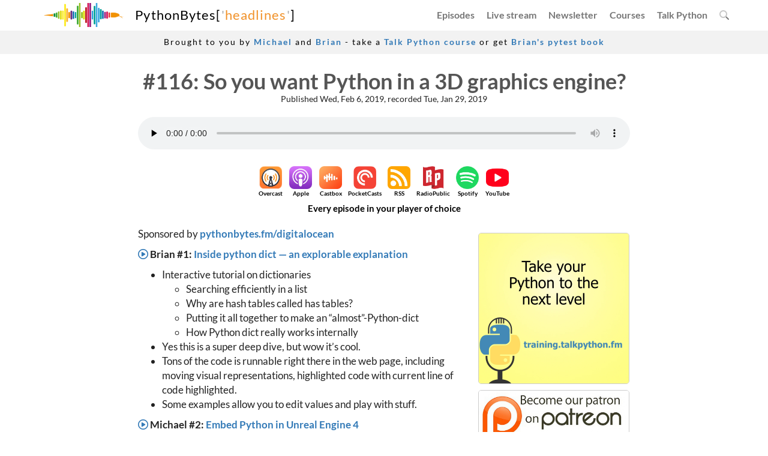

--- FILE ---
content_type: text/html; charset=utf-8
request_url: https://pythonbytes.fm/episodes/show/116/so-you-want-python-in-a-3d-graphics-engine
body_size: 24029
content:
<!DOCTYPE html>
<html lang="en-US">
<head>
    <meta charset="utf-8">
    <meta http-equiv="X-UA-Compatible" content="IE=edge">
    <meta name="viewport" content="width=device-width, initial-scale=1.0">
    
        <meta name="description"
              content="Python Bytes podcast delivers headlines directly to your earbuds.">
    
    <meta name="author" content="Michael Kennedy (@mkennedy)">
    <link rel="shortcut icon" href='/static/img/favicon.png?cache_id=77921e'>

    <title>Episode #116 So you want Python in a 3D graphics engine? - Python Bytes Podcast</title>
    <link rel="alternate" type="application/rss+xml"
          href="https://pythonbytes.fm/episodes/rss"
          title="Python Bytes Episodes">

    <link rel="preconnect" href="https://cdn.pythonbytes.fm">
    <link rel="preconnect" href="https://fonts.bunny.net">
    <link href="https://fonts.bunny.net/css?family=lato:300,300i,400,400i,700,700i" rel="stylesheet"/>

    
    
    
    

    <!-- Optimized CSS (packed) -->
    <link href='https://cdn.pythonbytes.fm/static/generated/css/packed.css?cache_id=61e806'
          rel="stylesheet">


    
        <meta name="twitter:site" content="@pythonbytes">
        <meta name="twitter:title" content="So you want Python in a 3D graphics engine?">
        <meta name="twitter:creator" content="@mkennedy and @brianokken">
        <meta name="twitter:card" content="summary_large_image"/>
        <meta name="twitter:description"
              content="News and announcements from the Python community for the week of Feb 6th, 2019"/>
        <meta name="twitter:image" content="https://pythonbytes.fm/static/img/social-share-pb.png">

        <meta property="og:url" content="https://pythonbytes.fm/episodes/show/116/so-you-want-python-in-a-3d-graphics-engine"/>
        <meta property="og:title" content="So you want Python in a 3D graphics engine?"/>
        <meta property="og:description" content="News and announcements from the Python community for the week of Feb 6th, 2019"/>
        <meta property="og:image" content="https://pythonbytes.fm/static/img/social-share-pb.png"/>

        <link rel="canonical" href="https://pythonbytes.fm/episodes/show/116/so-you-want-python-in-a-3d-graphics-engine"/>


        <script type="application/ld+json">
            {
                "@context": "https://schema.org",
                "@type": "PodcastEpisode",
                "mainEntityOfPage": "https://pythonbytes.fm/episodes/download/116/so-you-want-python-in-a-3d-graphics-engine.mp3",
                "url": "https://pythonbytes.fm/episodes/download/116/so-you-want-python-in-a-3d-graphics-engine.mp3",
                "episodeNumber": "116",
                "name": "So you want Python in a 3D graphics engine?",
                "description": "Episode 116 of Python Bytes, hosted by Michael Kennedy and Brian Okken.",
                "datePublished": "2019-02-06",
                "dateModified": "2019-02-06",
                "uploadDate": "2019-02-06T10:00:00",
                "duration": "PT17M56S",
                "thumbnailUrl": "https://cdn.pythonbytes.fm/episodes/youtube_image/?v=1",
                "image": "https://cdn.pythonbytes.fm/episodes/youtube_image/?v=1",
                "partOfSeries": {
                    "@type": "PodcastSeries",
                    "name": "Python Bytes",
                    "url": "https://pythonbytes.fm"
                },
                "audio": {
                    "@type": "AudioObject",
                    "url": "https://pythonbytes.fm/episodes/download/116/so-you-want-python-in-a-3d-graphics-engine.mp3",
                    "description": "The audio file of Python Bytes Episode #116: So you want Python in a 3D graphics engine?"
                },
                "author": [
                    {
                        "@type": "Person",
                        "name": "Michael Kennedy",
                        "url": "https://mkennedy.codes"
                    },
                    {
                        "@type": "Person",
                        "name": "Brian Okken",
                        "url": "https://bsky.app/profile/brianokken.bsky.social"
                    }
                ],
                "publisher": {
                    "@type": "Organization",
                    "name": "Python Bytes",
                    "url": "https://pythonbytes.fm"
                }
            }
        </script>
    
    <script async src="https://uma.pythonbytes.fm/script.js"
            data-website-id="8ea0c75b-b50a-414d-8bff-4ca4743769ae"></script>

    <link rel="search"
          title="Python Bytes"
          type="application/opensearchdescription+xml"
          href="/search/open-search-description.xml"/>

</head>
<body>

<nav class="navbar navbar-default navbar-fixed-top topnav" role="navigation">
    <div class="container topnav">
        <div class="navbar-header">
            <button type="button" class="navbar-toggle" data-toggle="collapse"
                    data-target="#bs-example-navbar-collapse-1">
                <span class="sr-only">Toggle navigation</span>
                <span class="icon-bar"></span>
                <span class="icon-bar"></span>
                <span class="icon-bar"></span>
            </button>
            <a class="navbar-brand topnav image" href="/">
                <img src="https://cdn.pythonbytes.fm/static/img/logo.webp?cache_id=3437e8"
                     class="logo-image hidden-xs img"/>
            </a>
            <a class="navbar-brand topnav name" href="/">
                <span class="logo-var">PythonBytes</span><span class="logo-operator">[</span>'<span class="logo-key">headlines</span>'<span
                    class="logo-operator">]</span></a>
        </div>
        <div class="collapse navbar-collapse" id="bs-example-navbar-collapse-1">
            <ul class="nav navbar-nav navbar-right">
                <li>
                    <a href="/episodes/all"
                       title="See our complete backlog of episodes going back over 8 years."
                    >Episodes</a>
                </li>
                <li class="">
                    <a href="/stream/live"
                       title="Watch the video live stream of Python Bytes episodes and be part of the show."
                    >Live stream</a>
                </li>
                <!-- <li class="hidden-md">
                    <a href="/home/contact"
                       title="Do you have a news item or package we should be covering? Let us know here."
                    >Submit</a>
                </li> -->
                <li class="hidden-sm">
                    <a href="/friends-of-the-show"
                       title="Become a friend of the show and you won't miss an announcement."
                    >Newsletter</a>
                </li>
                <li class="hidden-md hidden-sm">
                    <a href="/courses"
                       title="World class Python courses at Talk Python Training"
                       target="_blank">Courses</a>
                </li>
                <li class="hidden-md hidden-sm">
                    <a href="/talkpython"
                       title="Talk Python To Me podcast hosted by Michael Kennedy"
                       target="_blank">Talk Python</a>
                </li>
                <!-- <li class="hidden-md hidden-sm">
                    <a href="/test"
                       title="Test and Code podcast hosted by Brian Okken"
                       target="_blank">Test and Code</a>
                </li> -->
                <li>
                    <a href="/search" title="Search the full text (including spoken audio) of all of our episodes."
                    ><i class="fa-duotone fa-magnifying-glass"></i></a>
                </li>
            </ul>
        </div>
        <!-- /.navbar-collapse -->
    </div>
    <!-- /.container -->
</nav>
<div id="global-sponsor-message">
    Brought to you by
    <a href="/courses" target="_blank"><strong>Michael</strong></a> and
    <a href="/pytest" target="_blank"><strong>Brian</strong></a>
    - take a
    <a href="/courses" target="_blank"><strong>Talk Python course</strong></a> or get
    <a href="/pytest" target="_blank"><strong>Brian's pytest book</strong></a>
</div>




<div>

        <div class="container full-page-content show-episode-page">

            <div class="row">
                <div class="col-md-12">
                    <div class="title-area">
                        <h1>#116: So you want Python in a 3D graphics engine?</h1>
                        <div class="published-date">Published Wed, Feb 6, 2019,
                            recorded Tue, Jan 29, 2019</div>
                    </div>

                    <div>
                        <audio style="width: 100%;"
                               preload="none" controls
                               src="/episodes/download/116/so-you-want-python-in-a-3d-graphics-engine.mp3">
                        </audio>
                    </div>

                        <div class="subscribe-buttons">
    <a href="/subscribe/overcast" target="_blank" data-umami-event="Subscribe" data-umami-event-platform="Overcast">
        <img src="https://cdn.pythonbytes.fm/static/img/subscribe-icons/pngs/overcast-250.webp?cache_id=7e4920"
             alt="">
        Overcast
    </a>
    <a href="/subscribe/apple-podcasts" target="_blank" class="hidden-xs" data-umami-event="Subscribe"
       data-umami-event-platform="Apple">
        <img src="https://cdn.pythonbytes.fm/static/img/subscribe-icons/pngs/apple-podcasts-250.webp?cache_id=62959c"
             alt="">
        Apple
    </a>
    <a href="/subscribe/castbox" target="_blank" data-umami-event="Subscribe" data-umami-event-platform="Castbox">
        <img src="https://cdn.pythonbytes.fm/static/img/subscribe-icons/pngs/castbox-250.webp?cache_id=8c901b"
             alt="">
        Castbox
    </a>
    <a href="/subscribe/pocket-casts" target="_blank" class="hidden-xs"
       data-umami-event="Subscribe" data-umami-event-platform="Pocketcasts">
        <img src="https://cdn.pythonbytes.fm/static/img/subscribe-icons/pngs/pocket-casts-250.webp?cache_id=6f9b4b"
             alt="">
        PocketCasts
    </a>
    <a href="/subscribe/rss" target="_blank" class="hidden-xs" data-umami-event="Subscribe"
       data-umami-event-platform="RSS">
        <img src="https://cdn.pythonbytes.fm/static/img/subscribe-icons/pngs/rss-250.webp?cache_id=614377"
             alt="">
        RSS
    </a>
    <a href="/subscribe/radiopublic" target="_blank" class="hidden-xs" data-umami-event="Subscribe"
       data-umami-event-platform="RadioPublic">
        <img src="https://cdn.pythonbytes.fm/static/img/subscribe-icons/pngs/radio-public-250.webp" alt="">
        RadioPublic
    </a>
    <a href="/subscribe/spotify" target="_blank" data-umami-event="Subscribe" data-umami-event-platform="Spotify">
        <img src="https://cdn.pythonbytes.fm/static/img/subscribe-icons/pngs/spotify-250.webp?cache_id=1e735e"
             alt="">
        Spotify
    </a>
    <a href="/subscribe/youtube" target="_blank" data-umami-event="Subscribe" data-umami-event-platform="YouTube">
        <img src="https://cdn.pythonbytes.fm/static/img/subscribe-icons/pngs/youtube-250.webp?cache_id=0ca445"
             alt="">
        YouTube
    </a>
    <a href="/subscribe/canary" style="display: none">
        Canary
    </a>

    <div class="subscribe-cta">
        Every episode in your player of choice
    </div>
</div>

                </div>
            </div>

            <div class="row">
                <div class="col-md-8">
                    <div class="show-main main-text">


                        <div class="large-content-text full_html_description">
                        <p>Sponsored by <a href="https://pythonbytes.fm/digitalocean"><strong>pythonbytes.fm/digitalocean</strong></a></p>

<p><a class="local_link play_chapter" name="play_1" href="/116?time_in_sec=25"title="Click to play this segment."><i class="far fa-play-circle"></i></a> <strong>Brian #1:</strong> <a href="https://just-taking-a-ride.com/inside_python_dict/chapter1.html?featured_on=pythonbytes"><strong>Inside python dict — an explorable explanation</strong></a></p>

<ul>
<li>Interactive tutorial on dictionaries
<ul>
<li>Searching efficiently in a list</li>
<li>Why are hash tables called has tables?</li>
<li>Putting it all together to make an “almost”-Python-dict</li>
<li>How Python dict really works internally</li>
</ul></li>
<li>Yes this is a super deep dive, but wow it’s cool.</li>
<li>Tons of the code is runnable right there in the web page, including moving visual representations, highlighted code with current line of code highlighted.</li>
<li>Some examples allow you to edit values and play with stuff.</li>
</ul>

<p><a class="local_link play_chapter" name="play_2" href="/116?time_in_sec=157"title="Click to play this segment."><i class="far fa-play-circle"></i></a> <strong>Michael #2:</strong>  <a href="https://github.com/20tab/UnrealEnginePython?featured_on=pythonbytes"><strong>Embed Python in Unreal Engine 4</strong></a> </p>

<ul>
<li>You may notice a theme throughout my set of picks on this episode</li>
<li>Games built on Unreal Engine 4 include
<ul>
<li><a href="https://en.wikipedia.org/wiki/Fortnite:_Save_the_World?featured_on=pythonbytes"><em>Fortnite: Save the World</em></a></li>
<li><a href="https://en.wikipedia.org/wiki/Gears_of_War_4?featured_on=pythonbytes"><em>Gears of War 4</em></a></li>
<li><a href="https://en.wikipedia.org/wiki/Marvel_vs._Capcom:_Infinite?featured_on=pythonbytes"><em>Marvel vs. Capcom: Infinite</em></a></li>
<li><a href="https://en.wikipedia.org/wiki/Moto_Racer_4?featured_on=pythonbytes"><em>Moto Racer 4</em></a></li>
<li><a href="https://en.wikipedia.org/wiki/System_Shock_(upcoming_video_game)?featured_on=pythonbytes"><em>System Shock (remake)</em></a></li>
</ul></li>
<li>Plugin embedding a whole Python VM in Unreal Engine 4 (both the editor and runtime).</li>
<li>This means you can use the plugin to write other plugins, to automate tasks, to write unit tests and to implement gameplay elements.</li>
<li>Here is an <a href="https://github.com/20tab/UnrealEnginePython/blob/master/tutorials/YourFirstAutomatedPipeline.md?featured_on=pythonbytes">example usage</a>. It’s a really nice overview and tutorial for the editor.</li>
<li>For game elements, check out <a href="https://github.com/20tab/UnrealEnginePython/blob/master/tutorials/YourFirstAutomatedPipeline.md?featured_on=pythonbytes">this section</a>.</li>
</ul>

<p><a class="local_link play_chapter" name="play_3" href="/116?time_in_sec=272"title="Click to play this segment."><i class="far fa-play-circle"></i></a> <strong>Brian #3: Redirecting stdout with contextlib</strong></p>

<ul>
<li>When I want to test the stdout output of some code, that’s easy, I grab the <a href="https://docs.pytest.org/en/latest/capture.html#accessing-captured-output-from-a-test-function">capsys fixture</a> from pytest.</li>
<li>But what if you want to grab the stdout of a method NOT while testing?</li>
<li>Enter <code>[contextlib.redirect_stdout(new_target)](https://docs.python.org/3/library/contextlib.html#contextlib.redirect_stdout)</code></li>
<li>so cool. And very easy to read.</li>
<li>ex:
<pre><code>    f = io.StringIO()
    with redirect_stdout(f):
        help(pow)
    s = f.getvalue()
</code></pre></li>
<li>also a version for <code>stderr</code></li>
</ul>

<p><a class="local_link play_chapter" name="play_4" href="/116?time_in_sec=476"title="Click to play this segment."><i class="far fa-play-circle"></i></a> <strong>Michael #4:</strong> <a href="https://www.panda3d.org/?featured_on=pythonbytes">Panda3D</a></p>

<ul>
<li>via Kolja Lubitz</li>
<li>Panda3D is an open-source, completely free-to-use engine for realtime 3D games, visualizations, simulations, experiments</li>
<li>Not just games, could be science as well!</li>
<li>The full power of the graphics card is exposed through an easy-to-use API. Panda3D combines the speed of C++ with the ease of use of Python to give you a fast rate of development without sacrificing on performance.</li>
<li>Features:
<ul>
<li><strong>Platform Portability</strong></li>
<li><strong>Flexible Asset Handling</strong>: Panda3D includes command-line tools for processing and optimizing source assets, allowing you to automate and script your content production pipeline to fit your exact needs.</li>
<li><strong>Library Bindings</strong>: Panda3D comes with out-of-the-box support for many popular third-party libraries, such as the Bullet physics engine, Assimp model loader, OpenAL</li>
<li><strong>Performance Profiling</strong>: Panda3D includes pstats — an over-the-network profiling system designed to help you understand where every single millisecond of your frame time goes.</li>
</ul></li>
</ul>

<p><a class="local_link play_chapter" name="play_5" href="/116?time_in_sec=632"title="Click to play this segment."><i class="far fa-play-circle"></i></a> <strong>Brian #5:</strong> <a href="https://dustingram.com/articles/2018/03/05/why-pypi-doesnt-know-dependencies/?featured_on=pythonbytes"><strong>Why PyPI Doesn't Know Your Projects Dependencies</strong></a></p>

<ul>
<li>Some questions you may have asked:
&gt; How can I produce a dependency graph for Python packages?
&gt; Why doesn’t PyPI show a project’s dependencies on it’s project page?
&gt; How can I get a project’s dependencies without downloading the package?
&gt; Can I search PyPI and filter out projects that have a certain dependency?</li>
<li>If everything is in <code>requirements.txt</code>, you just might be able to, but…</li>
<li><code>setup.py</code> is dynamic. You gotta run it to see what’s needed.</li>
<li>Dependencies might be environment specific. Windows vs Linux vs Mac, as an example.</li>
<li>Nothing stopping someone from putting <code>random.choice()</code> for dependencies in a <code>setup.py</code> file. But that would be kinda evil. But could be done. (Listener homework?)</li>
<li>The <code>wheel</code> format is way more predictable because it limits some of this freedom. <code>wheel</code>s don’t get run when they install, they really just get unpacked.</li>
<li>More info on wheels: Kind of a tangent, but what why not:
<ul>
<li>From: <a href="https://pythonwheels.com?featured_on=pythonbytes">https://pythonwheels.com</a></li>
<li>“<strong>Advantages of wheels</strong>
<ul>
<li>Faster installation for pure Python and native C extension packages.</li>
<li>Avoids arbitrary code execution for installation. (Avoids setup.py)</li>
<li>Installation of a C extension does not require a compiler on Linux, Windows or macOS.</li>
<li>Allows better caching for testing and continuous integration.</li>
<li>Creates .pyc files as part of installation to ensure they match the Python interpreter used.</li>
<li>More consistent installs across platforms and machines.”</li>
</ul></li>
</ul></li>
</ul>

<p><a class="local_link play_chapter" name="play_6" href="/116?time_in_sec=838"title="Click to play this segment."><i class="far fa-play-circle"></i></a> <strong>Michael #6:  PyGame series</strong></p>

<ul>
<li>via Matthew Ward</li>
<li><a href="https://opensource.com/article/17/10/python-101?featured_on=pythonbytes">Learn how to program in Python by building a simple dice game</a></li>
<li><a href="https://opensource.com/article/17/12/game-framework-python?featured_on=pythonbytes">Build a game framework with Python using the PyGame module</a></li>
<li><a href="https://opensource.com/article/17/12/game-python-add-a-player?featured_on=pythonbytes">How to add a player to your Python game</a></li>
<li><a href="https://opensource.com/article/17/12/game-python-moving-player?featured_on=pythonbytes">Using PyGame to move your game character around</a></li>
<li><a href="https://opensource.com/article/18/5/pygame-enemy?featured_on=pythonbytes">What's a hero without a villain? How to add one to your Python game</a></li>
<li><a href="https://opensource.com/article/18/7/put-platforms-python-game?sc_cid=70160000001273HAAQ&featured_on=pythonbytes">Put platforms in a Python game with PyGame</a></li>
<li>Also: Shout out to <a href="https://amzn.to/2My32JC?featured_on=pythonbytes">Mission Python book: Code a Space Adventure Game!</a></li>
</ul>

<p><a class="local_link play_chapter" name="play_7" href="/116?time_in_sec=981"title="Click to play this segment."><i class="far fa-play-circle"></i></a> Extras:</p>

<p><a class="local_link play_chapter" name="play_8" href="/116?time_in_sec=1015"title="Click to play this segment."><i class="far fa-play-circle"></i></a> Joke (maybe, Brain feel free to pick another one):</p>

<ul>
<li>via <a href="https://twitter.com/realpython/status/1087874671763173377?featured_on=pythonbytes">@realpython</a></li>
<li>Why do Pythons live on land? They are above C-level!</li>
</ul>


                            <div id="transcript-section"></div>
                            <h2 class="transcript-header" style="margin-top: 60px;">Episode Transcript</h2>
                                <details id="transcript-details" open>
    <summary id="transcript-summary">Collapse transcript</summary>

    <div class="transcript-actions">
        <a href="/episodes/show/116/so-you-want-python-in-a-3d-graphics-engine.vtt"
           target="_blank"
           class="btn btn-sm btn-primary">
            WebVTT format <i class="fa-solid fa-up-right-from-square"></i></a>
        <a href="https://github.com/mikeckennedy/python_bytes_show_notes"
           target="_blank"
           class="btn btn-sm btn-default">
            <i class="fab fa-github"></i> On GitHub <i class="fa-solid fa-up-right-from-square"></i></a>
    </div>


    <p class="transcript-segment" data-seconds="0">
<!--        <a tal:condition="get_next_transcript_line(line) and line.seconds > 0"-->
<!--                href="#transcript_at_${line.seconds}"-->
<!--                title="Link to the transcripts at this time stamp: ${line.time_text}"-->
<!--                style="color: orange;"-->
<!--        ><i class="fa-duotone fa-link"></i></a>-->

        <!--suppress HtmlUnknownAnchorTarget -->
        <a href="#play-at" class="play-at" data-seconds="0"
           title="Play this episode at 00:00"
        >00:00</a> Hello and welcome to Python Bytes, where we deliver Python news and headlines directly to your earbuds.
        <span
                id="transcript_at_5"></span>
    </p>
    <p class="transcript-segment" data-seconds="5">
<!--        <a tal:condition="get_next_transcript_line(line) and line.seconds > 0"-->
<!--                href="#transcript_at_${line.seconds}"-->
<!--                title="Link to the transcripts at this time stamp: ${line.time_text}"-->
<!--                style="color: orange;"-->
<!--        ><i class="fa-duotone fa-link"></i></a>-->

        <!--suppress HtmlUnknownAnchorTarget -->
        <a href="#play-at" class="play-at" data-seconds="5"
           title="Play this episode at 00:05"
        >00:05</a> This is episode 116, recorded January 29th, 2019. I'm Michael Kennedy.
        <span
                id="transcript_at_10"></span>
    </p>
    <p class="transcript-segment" data-seconds="10">
<!--        <a tal:condition="get_next_transcript_line(line) and line.seconds > 0"-->
<!--                href="#transcript_at_${line.seconds}"-->
<!--                title="Link to the transcripts at this time stamp: ${line.time_text}"-->
<!--                style="color: orange;"-->
<!--        ><i class="fa-duotone fa-link"></i></a>-->

        <!--suppress HtmlUnknownAnchorTarget -->
        <a href="#play-at" class="play-at" data-seconds="10"
           title="Play this episode at 00:10"
        >00:10</a> And I'm Brian Okken.
        <span
                id="transcript_at_11"></span>
    </p>
    <p class="transcript-segment" data-seconds="11">
<!--        <a tal:condition="get_next_transcript_line(line) and line.seconds > 0"-->
<!--                href="#transcript_at_${line.seconds}"-->
<!--                title="Link to the transcripts at this time stamp: ${line.time_text}"-->
<!--                style="color: orange;"-->
<!--        ><i class="fa-duotone fa-link"></i></a>-->

        <!--suppress HtmlUnknownAnchorTarget -->
        <a href="#play-at" class="play-at" data-seconds="11"
           title="Play this episode at 00:11"
        >00:11</a> And this episode is brought to you by DigitalOcean. Check them out at pythonbytes.fm/DigitalOcean.
        <span
                id="transcript_at_16"></span>
    </p>
    <p class="transcript-segment" data-seconds="16">
<!--        <a tal:condition="get_next_transcript_line(line) and line.seconds > 0"-->
<!--                href="#transcript_at_${line.seconds}"-->
<!--                title="Link to the transcripts at this time stamp: ${line.time_text}"-->
<!--                style="color: orange;"-->
<!--        ><i class="fa-duotone fa-link"></i></a>-->

        <!--suppress HtmlUnknownAnchorTarget -->
        <a href="#play-at" class="play-at" data-seconds="16"
           title="Play this episode at 00:16"
        >00:16</a> For now, I would like to get out there and explore a dictionary. What do we got here, Brian?
        <span
                id="transcript_at_23"></span>
    </p>
    <p class="transcript-segment" data-seconds="23">
<!--        <a tal:condition="get_next_transcript_line(line) and line.seconds > 0"-->
<!--                href="#transcript_at_${line.seconds}"-->
<!--                title="Link to the transcripts at this time stamp: ${line.time_text}"-->
<!--                style="color: orange;"-->
<!--        ><i class="fa-duotone fa-link"></i></a>-->

        <!--suppress HtmlUnknownAnchorTarget -->
        <a href="#play-at" class="play-at" data-seconds="23"
           title="Play this episode at 00:23"
        >00:23</a> This is totally cool. I don't even know what to call this.
        <span
                id="transcript_at_28"></span>
    </p>
    <p class="transcript-segment" data-seconds="28">
<!--        <a tal:condition="get_next_transcript_line(line) and line.seconds > 0"-->
<!--                href="#transcript_at_${line.seconds}"-->
<!--                title="Link to the transcripts at this time stamp: ${line.time_text}"-->
<!--                style="color: orange;"-->
<!--        ><i class="fa-duotone fa-link"></i></a>-->

        <!--suppress HtmlUnknownAnchorTarget -->
        <a href="#play-at" class="play-at" data-seconds="28"
           title="Play this episode at 00:28"
        >00:28</a> I've got a link. It's called Inside Python Dict and Explorable Explanation.
        <span
                id="transcript_at_33"></span>
    </p>
    <p class="transcript-segment" data-seconds="33">
<!--        <a tal:condition="get_next_transcript_line(line) and line.seconds > 0"-->
<!--                href="#transcript_at_${line.seconds}"-->
<!--                title="Link to the transcripts at this time stamp: ${line.time_text}"-->
<!--                style="color: orange;"-->
<!--        ><i class="fa-duotone fa-link"></i></a>-->

        <!--suppress HtmlUnknownAnchorTarget -->
        <a href="#play-at" class="play-at" data-seconds="33"
           title="Play this episode at 00:33"
        >00:33</a> But it's really like a four-page different tutorial.
        <span
                id="transcript_at_36"></span>
    </p>
    <p class="transcript-segment" data-seconds="36">
<!--        <a tal:condition="get_next_transcript_line(line) and line.seconds > 0"-->
<!--                href="#transcript_at_${line.seconds}"-->
<!--                title="Link to the transcripts at this time stamp: ${line.time_text}"-->
<!--                style="color: orange;"-->
<!--        ><i class="fa-duotone fa-link"></i></a>-->

        <!--suppress HtmlUnknownAnchorTarget -->
        <a href="#play-at" class="play-at" data-seconds="36"
           title="Play this episode at 00:36"
        >00:36</a> It starts with lists and searching efficiently in a list.
        <span
                id="transcript_at_41"></span>
    </p>
    <p class="transcript-segment" data-seconds="41">
<!--        <a tal:condition="get_next_transcript_line(line) and line.seconds > 0"-->
<!--                href="#transcript_at_${line.seconds}"-->
<!--                title="Link to the transcripts at this time stamp: ${line.time_text}"-->
<!--                style="color: orange;"-->
<!--        ><i class="fa-duotone fa-link"></i></a>-->

        <!--suppress HtmlUnknownAnchorTarget -->
        <a href="#play-at" class="play-at" data-seconds="41"
           title="Play this episode at 00:41"
        >00:41</a> And then it kind of builds up to dict.
        <span
                id="transcript_at_43"></span>
    </p>
    <p class="transcript-segment" data-seconds="43">
<!--        <a tal:condition="get_next_transcript_line(line) and line.seconds > 0"-->
<!--                href="#transcript_at_${line.seconds}"-->
<!--                title="Link to the transcripts at this time stamp: ${line.time_text}"-->
<!--                style="color: orange;"-->
<!--        ><i class="fa-duotone fa-link"></i></a>-->

        <!--suppress HtmlUnknownAnchorTarget -->
        <a href="#play-at" class="play-at" data-seconds="43"
           title="Play this episode at 00:43"
        >00:43</a> So it has like a description of what hash tables are, why are they called hash tables,
        <span
                id="transcript_at_48"></span>
    </p>
    <p class="transcript-segment" data-seconds="48">
<!--        <a tal:condition="get_next_transcript_line(line) and line.seconds > 0"-->
<!--                href="#transcript_at_${line.seconds}"-->
<!--                title="Link to the transcripts at this time stamp: ${line.time_text}"-->
<!--                style="color: orange;"-->
<!--        ><i class="fa-duotone fa-link"></i></a>-->

        <!--suppress HtmlUnknownAnchorTarget -->
        <a href="#play-at" class="play-at" data-seconds="48"
           title="Play this episode at 00:48"
        >00:48</a> and then creates a Python-like, almost Python dictionary structure.
        <span
                id="transcript_at_54"></span>
    </p>
    <p class="transcript-segment" data-seconds="54">
<!--        <a tal:condition="get_next_transcript_line(line) and line.seconds > 0"-->
<!--                href="#transcript_at_${line.seconds}"-->
<!--                title="Link to the transcripts at this time stamp: ${line.time_text}"-->
<!--                style="color: orange;"-->
<!--        ><i class="fa-duotone fa-link"></i></a>-->

        <!--suppress HtmlUnknownAnchorTarget -->
        <a href="#play-at" class="play-at" data-seconds="54"
           title="Play this episode at 00:54"
        >00:54</a> And it's sort of a deep dive into how...
        <span
                id="transcript_at_56"></span>
    </p>
    <p class="transcript-segment" data-seconds="56">
<!--        <a tal:condition="get_next_transcript_line(line) and line.seconds > 0"-->
<!--                href="#transcript_at_${line.seconds}"-->
<!--                title="Link to the transcripts at this time stamp: ${line.time_text}"-->
<!--                style="color: orange;"-->
<!--        ><i class="fa-duotone fa-link"></i></a>-->

        <!--suppress HtmlUnknownAnchorTarget -->
        <a href="#play-at" class="play-at" data-seconds="56"
           title="Play this episode at 00:56"
        >00:56</a> And then at the end, it does actually show you how Python dictionaries really work.
        <span
                id="transcript_at_61"></span>
    </p>
    <p class="transcript-segment" data-seconds="61">
<!--        <a tal:condition="get_next_transcript_line(line) and line.seconds > 0"-->
<!--                href="#transcript_at_${line.seconds}"-->
<!--                title="Link to the transcripts at this time stamp: ${line.time_text}"-->
<!--                style="color: orange;"-->
<!--        ><i class="fa-duotone fa-link"></i></a>-->

        <!--suppress HtmlUnknownAnchorTarget -->
        <a href="#play-at" class="play-at" data-seconds="61"
           title="Play this episode at 01:01"
        >01:01</a> It's a pretty deep dive.
        <span
                id="transcript_at_62"></span>
    </p>
    <p class="transcript-segment" data-seconds="62">
<!--        <a tal:condition="get_next_transcript_line(line) and line.seconds > 0"-->
<!--                href="#transcript_at_${line.seconds}"-->
<!--                title="Link to the transcripts at this time stamp: ${line.time_text}"-->
<!--                style="color: orange;"-->
<!--        ><i class="fa-duotone fa-link"></i></a>-->

        <!--suppress HtmlUnknownAnchorTarget -->
        <a href="#play-at" class="play-at" data-seconds="62"
           title="Play this episode at 01:02"
        >01:02</a> But what I really want to highlight is the interactiveness of this.
        <span
                id="transcript_at_67"></span>
    </p>
    <p class="transcript-segment" data-seconds="67">
<!--        <a tal:condition="get_next_transcript_line(line) and line.seconds > 0"-->
<!--                href="#transcript_at_${line.seconds}"-->
<!--                title="Link to the transcripts at this time stamp: ${line.time_text}"-->
<!--                style="color: orange;"-->
<!--        ><i class="fa-duotone fa-link"></i></a>-->

        <!--suppress HtmlUnknownAnchorTarget -->
        <a href="#play-at" class="play-at" data-seconds="67"
           title="Play this episode at 01:07"
        >01:07</a> So if you go take a look at this, it shows a lot of the examples in playable code.
        <span
                id="transcript_at_73"></span>
    </p>
    <p class="transcript-segment" data-seconds="73">
<!--        <a tal:condition="get_next_transcript_line(line) and line.seconds > 0"-->
<!--                href="#transcript_at_${line.seconds}"-->
<!--                title="Link to the transcripts at this time stamp: ${line.time_text}"-->
<!--                style="color: orange;"-->
<!--        ><i class="fa-duotone fa-link"></i></a>-->

        <!--suppress HtmlUnknownAnchorTarget -->
        <a href="#play-at" class="play-at" data-seconds="73"
           title="Play this episode at 01:13"
        >01:13</a> So the code's like auto-playing with like a little...
        <span
                id="transcript_at_77"></span>
    </p>
    <p class="transcript-segment" data-seconds="77">
<!--        <a tal:condition="get_next_transcript_line(line) and line.seconds > 0"-->
<!--                href="#transcript_at_${line.seconds}"-->
<!--                title="Link to the transcripts at this time stamp: ${line.time_text}"-->
<!--                style="color: orange;"-->
<!--        ><i class="fa-duotone fa-link"></i></a>-->

        <!--suppress HtmlUnknownAnchorTarget -->
        <a href="#play-at" class="play-at" data-seconds="77"
           title="Play this episode at 01:17"
        >01:17</a> It looks like a debugger where it walks you through different lines and then shows you the output.
        <span
                id="transcript_at_82"></span>
    </p>
    <p class="transcript-segment" data-seconds="82">
<!--        <a tal:condition="get_next_transcript_line(line) and line.seconds > 0"-->
<!--                href="#transcript_at_${line.seconds}"-->
<!--                title="Link to the transcripts at this time stamp: ${line.time_text}"-->
<!--                style="color: orange;"-->
<!--        ><i class="fa-duotone fa-link"></i></a>-->

        <!--suppress HtmlUnknownAnchorTarget -->
        <a href="#play-at" class="play-at" data-seconds="82"
           title="Play this episode at 01:22"
        >01:22</a> And it's this very visual way to learn.
        <span
                id="transcript_at_86"></span>
    </p>
    <p class="transcript-segment" data-seconds="86">
<!--        <a tal:condition="get_next_transcript_line(line) and line.seconds > 0"-->
<!--                href="#transcript_at_${line.seconds}"-->
<!--                title="Link to the transcripts at this time stamp: ${line.time_text}"-->
<!--                style="color: orange;"-->
<!--        ><i class="fa-duotone fa-link"></i></a>-->

        <!--suppress HtmlUnknownAnchorTarget -->
        <a href="#play-at" class="play-at" data-seconds="86"
           title="Play this episode at 01:26"
        >01:26</a> And it's pretty darn cool.
        <span
                id="transcript_at_88"></span>
    </p>
    <p class="transcript-segment" data-seconds="88">
<!--        <a tal:condition="get_next_transcript_line(line) and line.seconds > 0"-->
<!--                href="#transcript_at_${line.seconds}"-->
<!--                title="Link to the transcripts at this time stamp: ${line.time_text}"-->
<!--                style="color: orange;"-->
<!--        ><i class="fa-duotone fa-link"></i></a>-->

        <!--suppress HtmlUnknownAnchorTarget -->
        <a href="#play-at" class="play-at" data-seconds="88"
           title="Play this episode at 01:28"
        >01:28</a> And I don't even know how they're doing this.
        <span
                id="transcript_at_90"></span>
    </p>
    <p class="transcript-segment" data-seconds="90">
<!--        <a tal:condition="get_next_transcript_line(line) and line.seconds > 0"-->
<!--                href="#transcript_at_${line.seconds}"-->
<!--                title="Link to the transcripts at this time stamp: ${line.time_text}"-->
<!--                style="color: orange;"-->
<!--        ><i class="fa-duotone fa-link"></i></a>-->

        <!--suppress HtmlUnknownAnchorTarget -->
        <a href="#play-at" class="play-at" data-seconds="90"
           title="Play this episode at 01:30"
        >01:30</a> But you can figure it out if you want to, because all of the code for this website is up on GitHub.
        <span
                id="transcript_at_94"></span>
    </p>
    <p class="transcript-segment" data-seconds="94">
<!--        <a tal:condition="get_next_transcript_line(line) and line.seconds > 0"-->
<!--                href="#transcript_at_${line.seconds}"-->
<!--                title="Link to the transcripts at this time stamp: ${line.time_text}"-->
<!--                style="color: orange;"-->
<!--        ><i class="fa-duotone fa-link"></i></a>-->

        <!--suppress HtmlUnknownAnchorTarget -->
        <a href="#play-at" class="play-at" data-seconds="94"
           title="Play this episode at 01:34"
        >01:34</a> This is a cool example.
        <span
                id="transcript_at_95"></span>
    </p>
    <p class="transcript-segment" data-seconds="95">
<!--        <a tal:condition="get_next_transcript_line(line) and line.seconds > 0"-->
<!--                href="#transcript_at_${line.seconds}"-->
<!--                title="Link to the transcripts at this time stamp: ${line.time_text}"-->
<!--                style="color: orange;"-->
<!--        ><i class="fa-duotone fa-link"></i></a>-->

        <!--suppress HtmlUnknownAnchorTarget -->
        <a href="#play-at" class="play-at" data-seconds="95"
           title="Play this episode at 01:35"
        >01:35</a> And you're right.
        <span
                id="transcript_at_96"></span>
    </p>
    <p class="transcript-segment" data-seconds="96">
<!--        <a tal:condition="get_next_transcript_line(line) and line.seconds > 0"-->
<!--                href="#transcript_at_${line.seconds}"-->
<!--                title="Link to the transcripts at this time stamp: ${line.time_text}"-->
<!--                style="color: orange;"-->
<!--        ><i class="fa-duotone fa-link"></i></a>-->

        <!--suppress HtmlUnknownAnchorTarget -->
        <a href="#play-at" class="play-at" data-seconds="96"
           title="Play this episode at 01:36"
        >01:36</a> The little visual played, highlight the code, highlight the visual data structures animation is really great, I think.
        <span
                id="transcript_at_103"></span>
    </p>
    <p class="transcript-segment" data-seconds="103">
<!--        <a tal:condition="get_next_transcript_line(line) and line.seconds > 0"-->
<!--                href="#transcript_at_${line.seconds}"-->
<!--                title="Link to the transcripts at this time stamp: ${line.time_text}"-->
<!--                style="color: orange;"-->
<!--        ><i class="fa-duotone fa-link"></i></a>-->

        <!--suppress HtmlUnknownAnchorTarget -->
        <a href="#play-at" class="play-at" data-seconds="103"
           title="Play this episode at 01:43"
        >01:43</a> Yeah, it's a neat option.
        <span
                id="transcript_at_104"></span>
    </p>
    <p class="transcript-segment" data-seconds="104">
<!--        <a tal:condition="get_next_transcript_line(line) and line.seconds > 0"-->
<!--                href="#transcript_at_${line.seconds}"-->
<!--                title="Link to the transcripts at this time stamp: ${line.time_text}"-->
<!--                style="color: orange;"-->
<!--        ><i class="fa-duotone fa-link"></i></a>-->

        <!--suppress HtmlUnknownAnchorTarget -->
        <a href="#play-at" class="play-at" data-seconds="104"
           title="Play this episode at 01:44"
        >01:44</a> And then occasionally, some of the code has like fill-in-the-blank stuff where you can type in stuff
        <span
                id="transcript_at_110"></span>
    </p>
    <p class="transcript-segment" data-seconds="110">
<!--        <a tal:condition="get_next_transcript_line(line) and line.seconds > 0"-->
<!--                href="#transcript_at_${line.seconds}"-->
<!--                title="Link to the transcripts at this time stamp: ${line.time_text}"-->
<!--                style="color: orange;"-->
<!--        ><i class="fa-duotone fa-link"></i></a>-->

        <!--suppress HtmlUnknownAnchorTarget -->
        <a href="#play-at" class="play-at" data-seconds="110"
           title="Play this episode at 01:50"
        >01:50</a> and change what the code does on the back end.
        <span
                id="transcript_at_113"></span>
    </p>
    <p class="transcript-segment" data-seconds="113">
<!--        <a tal:condition="get_next_transcript_line(line) and line.seconds > 0"-->
<!--                href="#transcript_at_${line.seconds}"-->
<!--                title="Link to the transcripts at this time stamp: ${line.time_text}"-->
<!--                style="color: orange;"-->
<!--        ><i class="fa-duotone fa-link"></i></a>-->

        <!--suppress HtmlUnknownAnchorTarget -->
        <a href="#play-at" class="play-at" data-seconds="113"
           title="Play this episode at 01:53"
        >01:53</a> And it's just...
        <span
                id="transcript_at_114"></span>
    </p>
    <p class="transcript-segment" data-seconds="114">
<!--        <a tal:condition="get_next_transcript_line(line) and line.seconds > 0"-->
<!--                href="#transcript_at_${line.seconds}"-->
<!--                title="Link to the transcripts at this time stamp: ${line.time_text}"-->
<!--                style="color: orange;"-->
<!--        ><i class="fa-duotone fa-link"></i></a>-->

        <!--suppress HtmlUnknownAnchorTarget -->
        <a href="#play-at" class="play-at" data-seconds="114"
           title="Play this episode at 01:54"
        >01:54</a> I don't even know how this is doing it, but it's fun.
        <span
                id="transcript_at_116"></span>
    </p>
    <p class="transcript-segment" data-seconds="116">
<!--        <a tal:condition="get_next_transcript_line(line) and line.seconds > 0"-->
<!--                href="#transcript_at_${line.seconds}"-->
<!--                title="Link to the transcripts at this time stamp: ${line.time_text}"-->
<!--                style="color: orange;"-->
<!--        ><i class="fa-duotone fa-link"></i></a>-->

        <!--suppress HtmlUnknownAnchorTarget -->
        <a href="#play-at" class="play-at" data-seconds="116"
           title="Play this episode at 01:56"
        >01:56</a> And actually, really getting a handle on how dictionaries work in Python is one of the superpowers.
        <span
                id="transcript_at_125"></span>
    </p>
    <p class="transcript-segment" data-seconds="125">
<!--        <a tal:condition="get_next_transcript_line(line) and line.seconds > 0"-->
<!--                href="#transcript_at_${line.seconds}"-->
<!--                title="Link to the transcripts at this time stamp: ${line.time_text}"-->
<!--                style="color: orange;"-->
<!--        ><i class="fa-duotone fa-link"></i></a>-->

        <!--suppress HtmlUnknownAnchorTarget -->
        <a href="#play-at" class="play-at" data-seconds="125"
           title="Play this episode at 02:05"
        >02:05</a> To get really good at Python, you kind of have to really grok dictionaries.
        <span
                id="transcript_at_129"></span>
    </p>
    <p class="transcript-segment" data-seconds="129">
<!--        <a tal:condition="get_next_transcript_line(line) and line.seconds > 0"-->
<!--                href="#transcript_at_${line.seconds}"-->
<!--                title="Link to the transcripts at this time stamp: ${line.time_text}"-->
<!--                style="color: orange;"-->
<!--        ><i class="fa-duotone fa-link"></i></a>-->

        <!--suppress HtmlUnknownAnchorTarget -->
        <a href="#play-at" class="play-at" data-seconds="129"
           title="Play this episode at 02:09"
        >02:09</a> So this is a good thing.
        <span
                id="transcript_at_131"></span>
    </p>
    <p class="transcript-segment" data-seconds="131">
<!--        <a tal:condition="get_next_transcript_line(line) and line.seconds > 0"-->
<!--                href="#transcript_at_${line.seconds}"-->
<!--                title="Link to the transcripts at this time stamp: ${line.time_text}"-->
<!--                style="color: orange;"-->
<!--        ><i class="fa-duotone fa-link"></i></a>-->

        <!--suppress HtmlUnknownAnchorTarget -->
        <a href="#play-at" class="play-at" data-seconds="131"
           title="Play this episode at 02:11"
        >02:11</a> Yeah, they're certainly used more than regular, let's say, everyday programming languages like C, C++, C#, Java.
        <span
                id="transcript_at_139"></span>
    </p>
    <p class="transcript-segment" data-seconds="139">
<!--        <a tal:condition="get_next_transcript_line(line) and line.seconds > 0"-->
<!--                href="#transcript_at_${line.seconds}"-->
<!--                title="Link to the transcripts at this time stamp: ${line.time_text}"-->
<!--                style="color: orange;"-->
<!--        ><i class="fa-duotone fa-link"></i></a>-->

        <!--suppress HtmlUnknownAnchorTarget -->
        <a href="#play-at" class="play-at" data-seconds="139"
           title="Play this episode at 02:19"
        >02:19</a> They have dictionaries or hash tables, but they are not built on top of them, right?
        <span
                id="transcript_at_144"></span>
    </p>
    <p class="transcript-segment" data-seconds="144">
<!--        <a tal:condition="get_next_transcript_line(line) and line.seconds > 0"-->
<!--                href="#transcript_at_${line.seconds}"-->
<!--                title="Link to the transcripts at this time stamp: ${line.time_text}"-->
<!--                style="color: orange;"-->
<!--        ><i class="fa-duotone fa-link"></i></a>-->

        <!--suppress HtmlUnknownAnchorTarget -->
        <a href="#play-at" class="play-at" data-seconds="144"
           title="Play this episode at 02:24"
        >02:24</a> Like the variables you look up come out of the locals dictionary, right?
        <span
                id="transcript_at_148"></span>
    </p>
    <p class="transcript-segment" data-seconds="148">
<!--        <a tal:condition="get_next_transcript_line(line) and line.seconds > 0"-->
<!--                href="#transcript_at_${line.seconds}"-->
<!--                title="Link to the transcripts at this time stamp: ${line.time_text}"-->
<!--                style="color: orange;"-->
<!--        ><i class="fa-duotone fa-link"></i></a>-->

        <!--suppress HtmlUnknownAnchorTarget -->
        <a href="#play-at" class="play-at" data-seconds="148"
           title="Play this episode at 02:28"
        >02:28</a> Your classes and their fields and values and attributes are based on dictionaries.
        <span
                id="transcript_at_152"></span>
    </p>
    <p class="transcript-segment" data-seconds="152">
<!--        <a tal:condition="get_next_transcript_line(line) and line.seconds > 0"-->
<!--                href="#transcript_at_${line.seconds}"-->
<!--                title="Link to the transcripts at this time stamp: ${line.time_text}"-->
<!--                style="color: orange;"-->
<!--        ><i class="fa-duotone fa-link"></i></a>-->

        <!--suppress HtmlUnknownAnchorTarget -->
        <a href="#play-at" class="play-at" data-seconds="152"
           title="Play this episode at 02:32"
        >02:32</a> And yeah, understanding them is super important.
        <span
                id="transcript_at_154"></span>
    </p>
    <p class="transcript-segment" data-seconds="154">
<!--        <a tal:condition="get_next_transcript_line(line) and line.seconds > 0"-->
<!--                href="#transcript_at_${line.seconds}"-->
<!--                title="Link to the transcripts at this time stamp: ${line.time_text}"-->
<!--                style="color: orange;"-->
<!--        ><i class="fa-duotone fa-link"></i></a>-->

        <!--suppress HtmlUnknownAnchorTarget -->
        <a href="#play-at" class="play-at" data-seconds="154"
           title="Play this episode at 02:34"
        >02:34</a> This is a cool example.
        <span
                id="transcript_at_155"></span>
    </p>
    <p class="transcript-segment" data-seconds="155">
<!--        <a tal:condition="get_next_transcript_line(line) and line.seconds > 0"-->
<!--                href="#transcript_at_${line.seconds}"-->
<!--                title="Link to the transcripts at this time stamp: ${line.time_text}"-->
<!--                style="color: orange;"-->
<!--        ><i class="fa-duotone fa-link"></i></a>-->

        <!--suppress HtmlUnknownAnchorTarget -->
        <a href="#play-at" class="play-at" data-seconds="155"
           title="Play this episode at 02:35"
        >02:35</a> I like it.
        <span
                id="transcript_at_156"></span>
    </p>
    <p class="transcript-segment" data-seconds="156">
<!--        <a tal:condition="get_next_transcript_line(line) and line.seconds > 0"-->
<!--                href="#transcript_at_${line.seconds}"-->
<!--                title="Link to the transcripts at this time stamp: ${line.time_text}"-->
<!--                style="color: orange;"-->
<!--        ><i class="fa-duotone fa-link"></i></a>-->

        <!--suppress HtmlUnknownAnchorTarget -->
        <a href="#play-at" class="play-at" data-seconds="156"
           title="Play this episode at 02:36"
        >02:36</a> Yeah.
        <span
                id="transcript_at_156"></span>
    </p>
    <p class="transcript-segment" data-seconds="156">
<!--        <a tal:condition="get_next_transcript_line(line) and line.seconds > 0"-->
<!--                href="#transcript_at_${line.seconds}"-->
<!--                title="Link to the transcripts at this time stamp: ${line.time_text}"-->
<!--                style="color: orange;"-->
<!--        ><i class="fa-duotone fa-link"></i></a>-->

        <!--suppress HtmlUnknownAnchorTarget -->
        <a href="#play-at" class="play-at" data-seconds="156"
           title="Play this episode at 02:36"
        >02:36</a> So neither of us are super big gamers, but there's a lot of people out there who are.
        <span
                id="transcript_at_156"></span>
    </p>
    <p class="transcript-segment" data-seconds="161">
<!--        <a tal:condition="get_next_transcript_line(line) and line.seconds > 0"-->
<!--                href="#transcript_at_${line.seconds}"-->
<!--                title="Link to the transcripts at this time stamp: ${line.time_text}"-->
<!--                style="color: orange;"-->
<!--        ><i class="fa-duotone fa-link"></i></a>-->

        <!--suppress HtmlUnknownAnchorTarget -->
        <a href="#play-at" class="play-at" data-seconds="161"
           title="Play this episode at 02:41"
        >02:41</a> And then there's also a lot of people building visualizations or 3D interactions.
        <span
                id="transcript_at_167"></span>
    </p>
    <p class="transcript-segment" data-seconds="167">
<!--        <a tal:condition="get_next_transcript_line(line) and line.seconds > 0"-->
<!--                href="#transcript_at_${line.seconds}"-->
<!--                title="Link to the transcripts at this time stamp: ${line.time_text}"-->
<!--                style="color: orange;"-->
<!--        ><i class="fa-duotone fa-link"></i></a>-->

        <!--suppress HtmlUnknownAnchorTarget -->
        <a href="#play-at" class="play-at" data-seconds="167"
           title="Play this episode at 02:47"
        >02:47</a> And Python itself is also used a lot in creating pipelines for creating games and movies and stuff like that.
        <span
                id="transcript_at_174"></span>
    </p>
    <p class="transcript-segment" data-seconds="174">
<!--        <a tal:condition="get_next_transcript_line(line) and line.seconds > 0"-->
<!--                href="#transcript_at_${line.seconds}"-->
<!--                title="Link to the transcripts at this time stamp: ${line.time_text}"-->
<!--                style="color: orange;"-->
<!--        ><i class="fa-duotone fa-link"></i></a>-->

        <!--suppress HtmlUnknownAnchorTarget -->
        <a href="#play-at" class="play-at" data-seconds="174"
           title="Play this episode at 02:54"
        >02:54</a> So I kind of have a theme through this whole episode that I put together.
        <span
                id="transcript_at_178"></span>
    </p>
    <p class="transcript-segment" data-seconds="178">
<!--        <a tal:condition="get_next_transcript_line(line) and line.seconds > 0"-->
<!--                href="#transcript_at_${line.seconds}"-->
<!--                title="Link to the transcripts at this time stamp: ${line.time_text}"-->
<!--                style="color: orange;"-->
<!--        ><i class="fa-duotone fa-link"></i></a>-->

        <!--suppress HtmlUnknownAnchorTarget -->
        <a href="#play-at" class="play-at" data-seconds="178"
           title="Play this episode at 02:58"
        >02:58</a> I ran across some stuff kind of all at once.
        <span
                id="transcript_at_181"></span>
    </p>
    <p class="transcript-segment" data-seconds="181">
<!--        <a tal:condition="get_next_transcript_line(line) and line.seconds > 0"-->
<!--                href="#transcript_at_${line.seconds}"-->
<!--                title="Link to the transcripts at this time stamp: ${line.time_text}"-->
<!--                style="color: orange;"-->
<!--        ><i class="fa-duotone fa-link"></i></a>-->

        <!--suppress HtmlUnknownAnchorTarget -->
        <a href="#play-at" class="play-at" data-seconds="181"
           title="Play this episode at 03:01"
        >03:01</a> And so the first one I want to talk about is the Unreal 4 engine, which is one of the big game engines, you know, built on C++, things like that.
        <span
                id="transcript_at_189"></span>
    </p>
    <p class="transcript-segment" data-seconds="189">
<!--        <a tal:condition="get_next_transcript_line(line) and line.seconds > 0"-->
<!--                href="#transcript_at_${line.seconds}"-->
<!--                title="Link to the transcripts at this time stamp: ${line.time_text}"-->
<!--                style="color: orange;"-->
<!--        ><i class="fa-duotone fa-link"></i></a>-->

        <!--suppress HtmlUnknownAnchorTarget -->
        <a href="#play-at" class="play-at" data-seconds="189"
           title="Play this episode at 03:09"
        >03:09</a> So as like Fortnite saved the world, Gears of War 4, Marvel versus Capcom, System Shock, not the old one, which is an awesome game from the 90s, but the new one that's being remade.
        <span
                id="transcript_at_200"></span>
    </p>
    <p class="transcript-segment" data-seconds="200">
<!--        <a tal:condition="get_next_transcript_line(line) and line.seconds > 0"-->
<!--                href="#transcript_at_${line.seconds}"-->
<!--                title="Link to the transcripts at this time stamp: ${line.time_text}"-->
<!--                style="color: orange;"-->
<!--        ><i class="fa-duotone fa-link"></i></a>-->

        <!--suppress HtmlUnknownAnchorTarget -->
        <a href="#play-at" class="play-at" data-seconds="200"
           title="Play this episode at 03:20"
        >03:20</a> All these are being done on Unreal Engine 4.
        <span
                id="transcript_at_202"></span>
    </p>
    <p class="transcript-segment" data-seconds="202">
<!--        <a tal:condition="get_next_transcript_line(line) and line.seconds > 0"-->
<!--                href="#transcript_at_${line.seconds}"-->
<!--                title="Link to the transcripts at this time stamp: ${line.time_text}"-->
<!--                style="color: orange;"-->
<!--        ><i class="fa-duotone fa-link"></i></a>-->

        <!--suppress HtmlUnknownAnchorTarget -->
        <a href="#play-at" class="play-at" data-seconds="202"
           title="Play this episode at 03:22"
        >03:22</a> And the news is you can now use a plugin to embed Python 3 entirely inside of the Unreal Engine, both for controlling editing, like automating, scripting, say loading a bunch of stuff and auto generating characters or stuff like that.
        <span
                id="transcript_at_219"></span>
    </p>
    <p class="transcript-segment" data-seconds="219">
<!--        <a tal:condition="get_next_transcript_line(line) and line.seconds > 0"-->
<!--                href="#transcript_at_${line.seconds}"-->
<!--                title="Link to the transcripts at this time stamp: ${line.time_text}"-->
<!--                style="color: orange;"-->
<!--        ><i class="fa-duotone fa-link"></i></a>-->

        <!--suppress HtmlUnknownAnchorTarget -->
        <a href="#play-at" class="play-at" data-seconds="219"
           title="Play this episode at 03:39"
        >03:39</a> And also runtime, like even characters in the games.
        <span
                id="transcript_at_221"></span>
    </p>
    <p class="transcript-segment" data-seconds="221">
<!--        <a tal:condition="get_next_transcript_line(line) and line.seconds > 0"-->
<!--                href="#transcript_at_${line.seconds}"-->
<!--                title="Link to the transcripts at this time stamp: ${line.time_text}"-->
<!--                style="color: orange;"-->
<!--        ><i class="fa-duotone fa-link"></i></a>-->

        <!--suppress HtmlUnknownAnchorTarget -->
        <a href="#play-at" class="play-at" data-seconds="221"
           title="Play this episode at 03:41"
        >03:41</a> Yeah, that's neat.
        <span
                id="transcript_at_222"></span>
    </p>
    <p class="transcript-segment" data-seconds="222">
<!--        <a tal:condition="get_next_transcript_line(line) and line.seconds > 0"-->
<!--                href="#transcript_at_${line.seconds}"-->
<!--                title="Link to the transcripts at this time stamp: ${line.time_text}"-->
<!--                style="color: orange;"-->
<!--        ><i class="fa-duotone fa-link"></i></a>-->

        <!--suppress HtmlUnknownAnchorTarget -->
        <a href="#play-at" class="play-at" data-seconds="222"
           title="Play this episode at 03:42"
        >03:42</a> That's cool, right?
        <span
                id="transcript_at_223"></span>
    </p>
    <p class="transcript-segment" data-seconds="223">
<!--        <a tal:condition="get_next_transcript_line(line) and line.seconds > 0"-->
<!--                href="#transcript_at_${line.seconds}"-->
<!--                title="Link to the transcripts at this time stamp: ${line.time_text}"-->
<!--                style="color: orange;"-->
<!--        ><i class="fa-duotone fa-link"></i></a>-->

        <!--suppress HtmlUnknownAnchorTarget -->
        <a href="#play-at" class="play-at" data-seconds="223"
           title="Play this episode at 03:43"
        >03:43</a> So yeah, so basically this is like a meta plugin.
        <span
                id="transcript_at_226"></span>
    </p>
    <p class="transcript-segment" data-seconds="226">
<!--        <a tal:condition="get_next_transcript_line(line) and line.seconds > 0"-->
<!--                href="#transcript_at_${line.seconds}"-->
<!--                title="Link to the transcripts at this time stamp: ${line.time_text}"-->
<!--                style="color: orange;"-->
<!--        ><i class="fa-duotone fa-link"></i></a>-->

        <!--suppress HtmlUnknownAnchorTarget -->
        <a href="#play-at" class="play-at" data-seconds="226"
           title="Play this episode at 03:46"
        >03:46</a> Like you take this plugin, you stick it in Unreal, and then you can create Python plugins to do stuff and even write automated tests against like the AI of your game and stuff like that.
        <span
                id="transcript_at_236"></span>
    </p>
    <p class="transcript-segment" data-seconds="236">
<!--        <a tal:condition="get_next_transcript_line(line) and line.seconds > 0"-->
<!--                href="#transcript_at_${line.seconds}"-->
<!--                title="Link to the transcripts at this time stamp: ${line.time_text}"-->
<!--                style="color: orange;"-->
<!--        ><i class="fa-duotone fa-link"></i></a>-->

        <!--suppress HtmlUnknownAnchorTarget -->
        <a href="#play-at" class="play-at" data-seconds="236"
           title="Play this episode at 03:56"
        >03:56</a> Oh, wow.
        <span
                id="transcript_at_236"></span>
    </p>
    <p class="transcript-segment" data-seconds="236">
<!--        <a tal:condition="get_next_transcript_line(line) and line.seconds > 0"-->
<!--                href="#transcript_at_${line.seconds}"-->
<!--                title="Link to the transcripts at this time stamp: ${line.time_text}"-->
<!--                style="color: orange;"-->
<!--        ><i class="fa-duotone fa-link"></i></a>-->

        <!--suppress HtmlUnknownAnchorTarget -->
        <a href="#play-at" class="play-at" data-seconds="236"
           title="Play this episode at 03:56"
        >03:56</a> Yeah, it's pretty interesting.
        <span
                id="transcript_at_236"></span>
    </p>
    <p class="transcript-segment" data-seconds="238">
<!--        <a tal:condition="get_next_transcript_line(line) and line.seconds > 0"-->
<!--                href="#transcript_at_${line.seconds}"-->
<!--                title="Link to the transcripts at this time stamp: ${line.time_text}"-->
<!--                style="color: orange;"-->
<!--        ><i class="fa-duotone fa-link"></i></a>-->

        <!--suppress HtmlUnknownAnchorTarget -->
        <a href="#play-at" class="play-at" data-seconds="238"
           title="Play this episode at 03:58"
        >03:58</a> And the GitHub repo is super detailed in like walkthroughs and steps.
        <span
                id="transcript_at_243"></span>
    </p>
    <p class="transcript-segment" data-seconds="243">
<!--        <a tal:condition="get_next_transcript_line(line) and line.seconds > 0"-->
<!--                href="#transcript_at_${line.seconds}"-->
<!--                title="Link to the transcripts at this time stamp: ${line.time_text}"-->
<!--                style="color: orange;"-->
<!--        ><i class="fa-duotone fa-link"></i></a>-->

        <!--suppress HtmlUnknownAnchorTarget -->
        <a href="#play-at" class="play-at" data-seconds="243"
           title="Play this episode at 04:03"
        >04:03</a> So there's an example usage on how to create this character from a mesh and from textures and stuff in Python in the editor.
        <span
                id="transcript_at_252"></span>
    </p>
    <p class="transcript-segment" data-seconds="252">
<!--        <a tal:condition="get_next_transcript_line(line) and line.seconds > 0"-->
<!--                href="#transcript_at_${line.seconds}"-->
<!--                title="Link to the transcripts at this time stamp: ${line.time_text}"-->
<!--                style="color: orange;"-->
<!--        ><i class="fa-duotone fa-link"></i></a>-->

        <!--suppress HtmlUnknownAnchorTarget -->
        <a href="#play-at" class="play-at" data-seconds="252"
           title="Play this episode at 04:12"
        >04:12</a> And there's also one about how to create gameplay elements, you know, that run around in a game.
        <span
                id="transcript_at_256"></span>
    </p>
    <p class="transcript-segment" data-seconds="256">
<!--        <a tal:condition="get_next_transcript_line(line) and line.seconds > 0"-->
<!--                href="#transcript_at_${line.seconds}"-->
<!--                title="Link to the transcripts at this time stamp: ${line.time_text}"-->
<!--                style="color: orange;"-->
<!--        ><i class="fa-duotone fa-link"></i></a>-->

        <!--suppress HtmlUnknownAnchorTarget -->
        <a href="#play-at" class="play-at" data-seconds="256"
           title="Play this episode at 04:16"
        >04:16</a> So it looks really cool if anyone needs to do 3D interactive stuff and they want to use Unreal 4 Engine or even plug into a game that exists like some.
        <span
                id="transcript_at_266"></span>
    </p>
    <p class="transcript-segment" data-seconds="266">
<!--        <a tal:condition="get_next_transcript_line(line) and line.seconds > 0"-->
<!--                href="#transcript_at_${line.seconds}"-->
<!--                title="Link to the transcripts at this time stamp: ${line.time_text}"-->
<!--                style="color: orange;"-->
<!--        ><i class="fa-duotone fa-link"></i></a>-->

        <!--suppress HtmlUnknownAnchorTarget -->
        <a href="#play-at" class="play-at" data-seconds="266"
           title="Play this episode at 04:26"
        >04:26</a> There's a whole bunch more than the ones I listed here.
        <span
                id="transcript_at_268"></span>
    </p>
    <p class="transcript-segment" data-seconds="268">
<!--        <a tal:condition="get_next_transcript_line(line) and line.seconds > 0"-->
<!--                href="#transcript_at_${line.seconds}"-->
<!--                title="Link to the transcripts at this time stamp: ${line.time_text}"-->
<!--                style="color: orange;"-->
<!--        ><i class="fa-duotone fa-link"></i></a>-->

        <!--suppress HtmlUnknownAnchorTarget -->
        <a href="#play-at" class="play-at" data-seconds="268"
           title="Play this episode at 04:28"
        >04:28</a> This is a cool option here.
        <span
                id="transcript_at_270"></span>
    </p>
    <p class="transcript-segment" data-seconds="270">
<!--        <a tal:condition="get_next_transcript_line(line) and line.seconds > 0"-->
<!--                href="#transcript_at_${line.seconds}"-->
<!--                title="Link to the transcripts at this time stamp: ${line.time_text}"-->
<!--                style="color: orange;"-->
<!--        ><i class="fa-duotone fa-link"></i></a>-->

        <!--suppress HtmlUnknownAnchorTarget -->
        <a href="#play-at" class="play-at" data-seconds="270"
           title="Play this episode at 04:30"
        >04:30</a> Yeah, nice.
        <span
                id="transcript_at_271"></span>
    </p>
    <p class="transcript-segment" data-seconds="271">
<!--        <a tal:condition="get_next_transcript_line(line) and line.seconds > 0"-->
<!--                href="#transcript_at_${line.seconds}"-->
<!--                title="Link to the transcripts at this time stamp: ${line.time_text}"-->
<!--                style="color: orange;"-->
<!--        ><i class="fa-duotone fa-link"></i></a>-->

        <!--suppress HtmlUnknownAnchorTarget -->
        <a href="#play-at" class="play-at" data-seconds="271"
           title="Play this episode at 04:31"
        >04:31</a> Cool.
        <span
                id="transcript_at_271"></span>
    </p>
    <p class="transcript-segment" data-seconds="271">
<!--        <a tal:condition="get_next_transcript_line(line) and line.seconds > 0"-->
<!--                href="#transcript_at_${line.seconds}"-->
<!--                title="Link to the transcripts at this time stamp: ${line.time_text}"-->
<!--                style="color: orange;"-->
<!--        ><i class="fa-duotone fa-link"></i></a>-->

        <!--suppress HtmlUnknownAnchorTarget -->
        <a href="#play-at" class="play-at" data-seconds="271"
           title="Play this episode at 04:31"
        >04:31</a> Yeah.
        <span
                id="transcript_at_271"></span>
    </p>
    <p class="transcript-segment" data-seconds="272">
<!--        <a tal:condition="get_next_transcript_line(line) and line.seconds > 0"-->
<!--                href="#transcript_at_${line.seconds}"-->
<!--                title="Link to the transcripts at this time stamp: ${line.time_text}"-->
<!--                style="color: orange;"-->
<!--        ><i class="fa-duotone fa-link"></i></a>-->

        <!--suppress HtmlUnknownAnchorTarget -->
        <a href="#play-at" class="play-at" data-seconds="272"
           title="Play this episode at 04:32"
        >04:32</a> So this next one you got for us is on context love.
        <span
                id="transcript_at_274"></span>
    </p>
    <p class="transcript-segment" data-seconds="274">
<!--        <a tal:condition="get_next_transcript_line(line) and line.seconds > 0"-->
<!--                href="#transcript_at_${line.seconds}"-->
<!--                title="Link to the transcripts at this time stamp: ${line.time_text}"-->
<!--                style="color: orange;"-->
<!--        ><i class="fa-duotone fa-link"></i></a>-->

        <!--suppress HtmlUnknownAnchorTarget -->
        <a href="#play-at" class="play-at" data-seconds="274"
           title="Play this episode at 04:34"
        >04:34</a> I'm a big fan of context managers in the West David.
        <span
                id="transcript_at_277"></span>
    </p>
    <p class="transcript-segment" data-seconds="277">
<!--        <a tal:condition="get_next_transcript_line(line) and line.seconds > 0"-->
<!--                href="#transcript_at_${line.seconds}"-->
<!--                title="Link to the transcripts at this time stamp: ${line.time_text}"-->
<!--                style="color: orange;"-->
<!--        ><i class="fa-duotone fa-link"></i></a>-->

        <!--suppress HtmlUnknownAnchorTarget -->
        <a href="#play-at" class="play-at" data-seconds="277"
           title="Play this episode at 04:37"
        >04:37</a> Tell us what you found.
        <span
                id="transcript_at_278"></span>
    </p>
    <p class="transcript-segment" data-seconds="278">
<!--        <a tal:condition="get_next_transcript_line(line) and line.seconds > 0"-->
<!--                href="#transcript_at_${line.seconds}"-->
<!--                title="Link to the transcripts at this time stamp: ${line.time_text}"-->
<!--                style="color: orange;"-->
<!--        ><i class="fa-duotone fa-link"></i></a>-->

        <!--suppress HtmlUnknownAnchorTarget -->
        <a href="#play-at" class="play-at" data-seconds="278"
           title="Play this episode at 04:38"
        >04:38</a> I was actually slow to come to context managers, but they definitely, once you get your head around them, they're really handy.
        <span
                id="transcript_at_285"></span>
    </p>
    <p class="transcript-segment" data-seconds="285">
<!--        <a tal:condition="get_next_transcript_line(line) and line.seconds > 0"-->
<!--                href="#transcript_at_${line.seconds}"-->
<!--                title="Link to the transcripts at this time stamp: ${line.time_text}"-->
<!--                style="color: orange;"-->
<!--        ><i class="fa-duotone fa-link"></i></a>-->

        <!--suppress HtmlUnknownAnchorTarget -->
        <a href="#play-at" class="play-at" data-seconds="285"
           title="Play this episode at 04:45"
        >04:45</a> And I saw this reference and I didn't know existed.
        <span
                id="transcript_at_288"></span>
    </p>
    <p class="transcript-segment" data-seconds="288">
<!--        <a tal:condition="get_next_transcript_line(line) and line.seconds > 0"-->
<!--                href="#transcript_at_${line.seconds}"-->
<!--                title="Link to the transcripts at this time stamp: ${line.time_text}"-->
<!--                style="color: orange;"-->
<!--        ><i class="fa-duotone fa-link"></i></a>-->

        <!--suppress HtmlUnknownAnchorTarget -->
        <a href="#play-at" class="play-at" data-seconds="288"
           title="Play this episode at 04:48"
        >04:48</a> There's a lot of functions that just print stuff, like they print stuff to standard out or to standard error.
        <span
                id="transcript_at_294"></span>
    </p>
    <p class="transcript-segment" data-seconds="294">
<!--        <a tal:condition="get_next_transcript_line(line) and line.seconds > 0"-->
<!--                href="#transcript_at_${line.seconds}"-->
<!--                title="Link to the transcripts at this time stamp: ${line.time_text}"-->
<!--                style="color: orange;"-->
<!--        ><i class="fa-duotone fa-link"></i></a>-->

        <!--suppress HtmlUnknownAnchorTarget -->
        <a href="#play-at" class="play-at" data-seconds="294"
           title="Play this episode at 04:54"
        >04:54</a> And I am used to testing that.
        <span
                id="transcript_at_297"></span>
    </p>
    <p class="transcript-segment" data-seconds="297">
<!--        <a tal:condition="get_next_transcript_line(line) and line.seconds > 0"-->
<!--                href="#transcript_at_${line.seconds}"-->
<!--                title="Link to the transcripts at this time stamp: ${line.time_text}"-->
<!--                style="color: orange;"-->
<!--        ><i class="fa-duotone fa-link"></i></a>-->

        <!--suppress HtmlUnknownAnchorTarget -->
        <a href="#play-at" class="play-at" data-seconds="297"
           title="Play this episode at 04:57"
        >04:57</a> I know how to test that.
        <span
                id="transcript_at_299"></span>
    </p>
    <p class="transcript-segment" data-seconds="299">
<!--        <a tal:condition="get_next_transcript_line(line) and line.seconds > 0"-->
<!--                href="#transcript_at_${line.seconds}"-->
<!--                title="Link to the transcripts at this time stamp: ${line.time_text}"-->
<!--                style="color: orange;"-->
<!--        ><i class="fa-duotone fa-link"></i></a>-->

        <!--suppress HtmlUnknownAnchorTarget -->
        <a href="#play-at" class="play-at" data-seconds="299"
           title="Play this episode at 04:59"
        >04:59</a> With pytest, there's the capsys fixture that you can use that to capture the output of something and check what it is and read it, whatever.
        <span
                id="transcript_at_307"></span>
    </p>
    <p class="transcript-segment" data-seconds="307">
<!--        <a tal:condition="get_next_transcript_line(line) and line.seconds > 0"-->
<!--                href="#transcript_at_${line.seconds}"-->
<!--                title="Link to the transcripts at this time stamp: ${line.time_text}"-->
<!--                style="color: orange;"-->
<!--        ><i class="fa-duotone fa-link"></i></a>-->

        <!--suppress HtmlUnknownAnchorTarget -->
        <a href="#play-at" class="play-at" data-seconds="307"
           title="Play this episode at 05:07"
        >05:07</a> But there's a lot of times where you might be using something that prints to standard out and you don't want it to,
        <span
                id="transcript_at_314"></span>
    </p>
    <p class="transcript-segment" data-seconds="314">
<!--        <a tal:condition="get_next_transcript_line(line) and line.seconds > 0"-->
<!--                href="#transcript_at_${line.seconds}"-->
<!--                title="Link to the transcripts at this time stamp: ${line.time_text}"-->
<!--                style="color: orange;"-->
<!--        ><i class="fa-duotone fa-link"></i></a>-->

        <!--suppress HtmlUnknownAnchorTarget -->
        <a href="#play-at" class="play-at" data-seconds="314"
           title="Play this episode at 05:14"
        >05:14</a> or you want to be able to get that output programmatically.
        <span
                id="transcript_at_318"></span>
    </p>
    <p class="transcript-segment" data-seconds="318">
<!--        <a tal:condition="get_next_transcript_line(line) and line.seconds > 0"-->
<!--                href="#transcript_at_${line.seconds}"-->
<!--                title="Link to the transcripts at this time stamp: ${line.time_text}"-->
<!--                style="color: orange;"-->
<!--        ><i class="fa-duotone fa-link"></i></a>-->

        <!--suppress HtmlUnknownAnchorTarget -->
        <a href="#play-at" class="play-at" data-seconds="318"
           title="Play this episode at 05:18"
        >05:18</a> And context lib has a redirect standard out function that you just give it a new target.
        <span
                id="transcript_at_324"></span>
    </p>
    <p class="transcript-segment" data-seconds="324">
<!--        <a tal:condition="get_next_transcript_line(line) and line.seconds > 0"-->
<!--                href="#transcript_at_${line.seconds}"-->
<!--                title="Link to the transcripts at this time stamp: ${line.time_text}"-->
<!--                style="color: orange;"-->
<!--        ><i class="fa-duotone fa-link"></i></a>-->

        <!--suppress HtmlUnknownAnchorTarget -->
        <a href="#play-at" class="play-at" data-seconds="324"
           title="Play this episode at 05:24"
        >05:24</a> And then using the with statement, run whatever code you're going to run and you can capture the output.
        <span
                id="transcript_at_331"></span>
    </p>
    <p class="transcript-segment" data-seconds="331">
<!--        <a tal:condition="get_next_transcript_line(line) and line.seconds > 0"-->
<!--                href="#transcript_at_${line.seconds}"-->
<!--                title="Link to the transcripts at this time stamp: ${line.time_text}"-->
<!--                style="color: orange;"-->
<!--        ><i class="fa-duotone fa-link"></i></a>-->

        <!--suppress HtmlUnknownAnchorTarget -->
        <a href="#play-at" class="play-at" data-seconds="331"
           title="Play this episode at 05:31"
        >05:31</a> And didn't know that was there.
        <span
                id="transcript_at_332"></span>
    </p>
    <p class="transcript-segment" data-seconds="332">
<!--        <a tal:condition="get_next_transcript_line(line) and line.seconds > 0"-->
<!--                href="#transcript_at_${line.seconds}"-->
<!--                title="Link to the transcripts at this time stamp: ${line.time_text}"-->
<!--                style="color: orange;"-->
<!--        ><i class="fa-duotone fa-link"></i></a>-->

        <!--suppress HtmlUnknownAnchorTarget -->
        <a href="#play-at" class="play-at" data-seconds="332"
           title="Play this episode at 05:32"
        >05:32</a> And it's very cool.
        <span
                id="transcript_at_333"></span>
    </p>
    <p class="transcript-segment" data-seconds="333">
<!--        <a tal:condition="get_next_transcript_line(line) and line.seconds > 0"-->
<!--                href="#transcript_at_${line.seconds}"-->
<!--                title="Link to the transcripts at this time stamp: ${line.time_text}"-->
<!--                style="color: orange;"-->
<!--        ><i class="fa-duotone fa-link"></i></a>-->

        <!--suppress HtmlUnknownAnchorTarget -->
        <a href="#play-at" class="play-at" data-seconds="333"
           title="Play this episode at 05:33"
        >05:33</a> I'm going to drop a little tiny code snippet in the show notes to show people how to use it.
        <span
                id="transcript_at_339"></span>
    </p>
    <p class="transcript-segment" data-seconds="339">
<!--        <a tal:condition="get_next_transcript_line(line) and line.seconds > 0"-->
<!--                href="#transcript_at_${line.seconds}"-->
<!--                title="Link to the transcripts at this time stamp: ${line.time_text}"-->
<!--                style="color: orange;"-->
<!--        ><i class="fa-duotone fa-link"></i></a>-->

        <!--suppress HtmlUnknownAnchorTarget -->
        <a href="#play-at" class="play-at" data-seconds="339"
           title="Play this episode at 05:39"
        >05:39</a> Yeah.
        <span
                id="transcript_at_339"></span>
    </p>
    <p class="transcript-segment" data-seconds="339">
<!--        <a tal:condition="get_next_transcript_line(line) and line.seconds > 0"-->
<!--                href="#transcript_at_${line.seconds}"-->
<!--                title="Link to the transcripts at this time stamp: ${line.time_text}"-->
<!--                style="color: orange;"-->
<!--        ><i class="fa-duotone fa-link"></i></a>-->

        <!--suppress HtmlUnknownAnchorTarget -->
        <a href="#play-at" class="play-at" data-seconds="339"
           title="Play this episode at 05:39"
        >05:39</a> And it'd be great for testing and something like that without trying to do too much.
        <span
                id="transcript_at_339"></span>
    </p>
    <p class="transcript-segment" data-seconds="344">
<!--        <a tal:condition="get_next_transcript_line(line) and line.seconds > 0"-->
<!--                href="#transcript_at_${line.seconds}"-->
<!--                title="Link to the transcripts at this time stamp: ${line.time_text}"-->
<!--                style="color: orange;"-->
<!--        ><i class="fa-duotone fa-link"></i></a>-->

        <!--suppress HtmlUnknownAnchorTarget -->
        <a href="#play-at" class="play-at" data-seconds="344"
           title="Play this episode at 05:44"
        >05:44</a> Right.
        <span
                id="transcript_at_344"></span>
    </p>
    <p class="transcript-segment" data-seconds="344">
<!--        <a tal:condition="get_next_transcript_line(line) and line.seconds > 0"-->
<!--                href="#transcript_at_${line.seconds}"-->
<!--                title="Link to the transcripts at this time stamp: ${line.time_text}"-->
<!--                style="color: orange;"-->
<!--        ><i class="fa-duotone fa-link"></i></a>-->

        <!--suppress HtmlUnknownAnchorTarget -->
        <a href="#play-at" class="play-at" data-seconds="344"
           title="Play this episode at 05:44"
        >05:44</a> What's cool that I like about this is because it's a with statement, a little bit of code is being redirected.
        <span
                id="transcript_at_344"></span>
    </p>
    <p class="transcript-segment" data-seconds="349">
<!--        <a tal:condition="get_next_transcript_line(line) and line.seconds > 0"-->
<!--                href="#transcript_at_${line.seconds}"-->
<!--                title="Link to the transcripts at this time stamp: ${line.time_text}"-->
<!--                style="color: orange;"-->
<!--        ><i class="fa-duotone fa-link"></i></a>-->

        <!--suppress HtmlUnknownAnchorTarget -->
        <a href="#play-at" class="play-at" data-seconds="349"
           title="Play this episode at 05:49"
        >05:49</a> Then it goes back to normal.
        <span
                id="transcript_at_351"></span>
    </p>
    <p class="transcript-segment" data-seconds="351">
<!--        <a tal:condition="get_next_transcript_line(line) and line.seconds > 0"-->
<!--                href="#transcript_at_${line.seconds}"-->
<!--                title="Link to the transcripts at this time stamp: ${line.time_text}"-->
<!--                style="color: orange;"-->
<!--        ><i class="fa-duotone fa-link"></i></a>-->

        <!--suppress HtmlUnknownAnchorTarget -->
        <a href="#play-at" class="play-at" data-seconds="351"
           title="Play this episode at 05:51"
        >05:51</a> Right.
        <span
                id="transcript_at_351"></span>
    </p>
    <p class="transcript-segment" data-seconds="351">
<!--        <a tal:condition="get_next_transcript_line(line) and line.seconds > 0"-->
<!--                href="#transcript_at_${line.seconds}"-->
<!--                title="Link to the transcripts at this time stamp: ${line.time_text}"-->
<!--                style="color: orange;"-->
<!--        ><i class="fa-duotone fa-link"></i></a>-->

        <!--suppress HtmlUnknownAnchorTarget -->
        <a href="#play-at" class="play-at" data-seconds="351"
           title="Play this episode at 05:51"
        >05:51</a> It's not like you're permanently changing what it is.
        <span
                id="transcript_at_351"></span>
    </p>
    <p class="transcript-segment" data-seconds="354">
<!--        <a tal:condition="get_next_transcript_line(line) and line.seconds > 0"-->
<!--                href="#transcript_at_${line.seconds}"-->
<!--                title="Link to the transcripts at this time stamp: ${line.time_text}"-->
<!--                style="color: orange;"-->
<!--        ><i class="fa-duotone fa-link"></i></a>-->

        <!--suppress HtmlUnknownAnchorTarget -->
        <a href="#play-at" class="play-at" data-seconds="354"
           title="Play this episode at 05:54"
        >05:54</a> It's just maybe during a test or during one function call or something.
        <span
                id="transcript_at_358"></span>
    </p>
    <p class="transcript-segment" data-seconds="358">
<!--        <a tal:condition="get_next_transcript_line(line) and line.seconds > 0"-->
<!--                href="#transcript_at_${line.seconds}"-->
<!--                title="Link to the transcripts at this time stamp: ${line.time_text}"-->
<!--                style="color: orange;"-->
<!--        ><i class="fa-duotone fa-link"></i></a>-->

        <!--suppress HtmlUnknownAnchorTarget -->
        <a href="#play-at" class="play-at" data-seconds="358"
           title="Play this episode at 05:58"
        >05:58</a> Right.
        <span
                id="transcript_at_358"></span>
    </p>
    <p class="transcript-segment" data-seconds="358">
<!--        <a tal:condition="get_next_transcript_line(line) and line.seconds > 0"-->
<!--                href="#transcript_at_${line.seconds}"-->
<!--                title="Link to the transcripts at this time stamp: ${line.time_text}"-->
<!--                style="color: orange;"-->
<!--        ><i class="fa-duotone fa-link"></i></a>-->

        <!--suppress HtmlUnknownAnchorTarget -->
        <a href="#play-at" class="play-at" data-seconds="358"
           title="Play this episode at 05:58"
        >05:58</a> I didn't put this in the show notes, but in the link to the context lib documentation,
        <span
                id="transcript_at_358"></span>
    </p>
    <p class="transcript-segment" data-seconds="362">
<!--        <a tal:condition="get_next_transcript_line(line) and line.seconds > 0"-->
<!--                href="#transcript_at_${line.seconds}"-->
<!--                title="Link to the transcripts at this time stamp: ${line.time_text}"-->
<!--                style="color: orange;"-->
<!--        ><i class="fa-duotone fa-link"></i></a>-->

        <!--suppress HtmlUnknownAnchorTarget -->
        <a href="#play-at" class="play-at" data-seconds="362"
           title="Play this episode at 06:02"
        >06:02</a> the output I showed in our example, just capturing it with string IO, but you can pass it in like a file.
        <span
                id="transcript_at_370"></span>
    </p>
    <p class="transcript-segment" data-seconds="370">
<!--        <a tal:condition="get_next_transcript_line(line) and line.seconds > 0"-->
<!--                href="#transcript_at_${line.seconds}"-->
<!--                title="Link to the transcripts at this time stamp: ${line.time_text}"-->
<!--                style="color: orange;"-->
<!--        ><i class="fa-duotone fa-link"></i></a>-->

        <!--suppress HtmlUnknownAnchorTarget -->
        <a href="#play-at" class="play-at" data-seconds="370"
           title="Play this episode at 06:10"
        >06:10</a> So if you've got part of your system that usually just prints to standard out,
        <span
                id="transcript_at_374"></span>
    </p>
    <p class="transcript-segment" data-seconds="374">
<!--        <a tal:condition="get_next_transcript_line(line) and line.seconds > 0"-->
<!--                href="#transcript_at_${line.seconds}"-->
<!--                title="Link to the transcripts at this time stamp: ${line.time_text}"-->
<!--                style="color: orange;"-->
<!--        ><i class="fa-duotone fa-link"></i></a>-->

        <!--suppress HtmlUnknownAnchorTarget -->
        <a href="#play-at" class="play-at" data-seconds="374"
           title="Play this episode at 06:14"
        >06:14</a> you can redirect all that to a file if you want to save it somewhere.
        <span
                id="transcript_at_377"></span>
    </p>
    <p class="transcript-segment" data-seconds="377">
<!--        <a tal:condition="get_next_transcript_line(line) and line.seconds > 0"-->
<!--                href="#transcript_at_${line.seconds}"-->
<!--                title="Link to the transcripts at this time stamp: ${line.time_text}"-->
<!--                style="color: orange;"-->
<!--        ><i class="fa-duotone fa-link"></i></a>-->

        <!--suppress HtmlUnknownAnchorTarget -->
        <a href="#play-at" class="play-at" data-seconds="377"
           title="Play this episode at 06:17"
        >06:17</a> Yeah.
        <span
                id="transcript_at_378"></span>
    </p>
    <p class="transcript-segment" data-seconds="378">
<!--        <a tal:condition="get_next_transcript_line(line) and line.seconds > 0"-->
<!--                href="#transcript_at_${line.seconds}"-->
<!--                title="Link to the transcripts at this time stamp: ${line.time_text}"-->
<!--                style="color: orange;"-->
<!--        ><i class="fa-duotone fa-link"></i></a>-->

        <!--suppress HtmlUnknownAnchorTarget -->
        <a href="#play-at" class="play-at" data-seconds="378"
           title="Play this episode at 06:18"
        >06:18</a> Nice.
        <span
                id="transcript_at_378"></span>
    </p>
    <p class="transcript-segment" data-seconds="378">
<!--        <a tal:condition="get_next_transcript_line(line) and line.seconds > 0"-->
<!--                href="#transcript_at_${line.seconds}"-->
<!--                title="Link to the transcripts at this time stamp: ${line.time_text}"-->
<!--                style="color: orange;"-->
<!--        ><i class="fa-duotone fa-link"></i></a>-->

        <!--suppress HtmlUnknownAnchorTarget -->
        <a href="#play-at" class="play-at" data-seconds="378"
           title="Play this episode at 06:18"
        >06:18</a> And there's a standard error edition as well.
        <span
                id="transcript_at_378"></span>
    </p>
    <p class="transcript-segment" data-seconds="380">
<!--        <a tal:condition="get_next_transcript_line(line) and line.seconds > 0"-->
<!--                href="#transcript_at_${line.seconds}"-->
<!--                title="Link to the transcripts at this time stamp: ${line.time_text}"-->
<!--                style="color: orange;"-->
<!--        ><i class="fa-duotone fa-link"></i></a>-->

        <!--suppress HtmlUnknownAnchorTarget -->
        <a href="#play-at" class="play-at" data-seconds="380"
           title="Play this episode at 06:20"
        >06:20</a> Right.
        <span
                id="transcript_at_380"></span>
    </p>
    <p class="transcript-segment" data-seconds="380">
<!--        <a tal:condition="get_next_transcript_line(line) and line.seconds > 0"-->
<!--                href="#transcript_at_${line.seconds}"-->
<!--                title="Link to the transcripts at this time stamp: ${line.time_text}"-->
<!--                style="color: orange;"-->
<!--        ><i class="fa-duotone fa-link"></i></a>-->

        <!--suppress HtmlUnknownAnchorTarget -->
        <a href="#play-at" class="play-at" data-seconds="380"
           title="Play this episode at 06:20"
        >06:20</a> Yep.
        <span
                id="transcript_at_380"></span>
    </p>
    <p class="transcript-segment" data-seconds="380">
<!--        <a tal:condition="get_next_transcript_line(line) and line.seconds > 0"-->
<!--                href="#transcript_at_${line.seconds}"-->
<!--                title="Link to the transcripts at this time stamp: ${line.time_text}"-->
<!--                style="color: orange;"-->
<!--        ><i class="fa-duotone fa-link"></i></a>-->

        <!--suppress HtmlUnknownAnchorTarget -->
        <a href="#play-at" class="play-at" data-seconds="380"
           title="Play this episode at 06:20"
        >06:20</a> Sweet.
        <span
                id="transcript_at_380"></span>
    </p>
    <p class="transcript-segment" data-seconds="380">
<!--        <a tal:condition="get_next_transcript_line(line) and line.seconds > 0"-->
<!--                href="#transcript_at_${line.seconds}"-->
<!--                title="Link to the transcripts at this time stamp: ${line.time_text}"-->
<!--                style="color: orange;"-->
<!--        ><i class="fa-duotone fa-link"></i></a>-->

        <!--suppress HtmlUnknownAnchorTarget -->
        <a href="#play-at" class="play-at" data-seconds="380"
           title="Play this episode at 06:20"
        >06:20</a> You know, I love this pattern.
        <span
                id="transcript_at_380"></span>
    </p>
    <p class="transcript-segment" data-seconds="382">
<!--        <a tal:condition="get_next_transcript_line(line) and line.seconds > 0"-->
<!--                href="#transcript_at_${line.seconds}"-->
<!--                title="Link to the transcripts at this time stamp: ${line.time_text}"-->
<!--                style="color: orange;"-->
<!--        ><i class="fa-duotone fa-link"></i></a>-->

        <!--suppress HtmlUnknownAnchorTarget -->
        <a href="#play-at" class="play-at" data-seconds="382"
           title="Play this episode at 06:22"
        >06:22</a> I've done stuff like this with, colored output.
        <span
                id="transcript_at_385"></span>
    </p>
    <p class="transcript-segment" data-seconds="385">
<!--        <a tal:condition="get_next_transcript_line(line) and line.seconds > 0"-->
<!--                href="#transcript_at_${line.seconds}"-->
<!--                title="Link to the transcripts at this time stamp: ${line.time_text}"-->
<!--                style="color: orange;"-->
<!--        ><i class="fa-duotone fa-link"></i></a>-->

        <!--suppress HtmlUnknownAnchorTarget -->
        <a href="#play-at" class="play-at" data-seconds="385"
           title="Play this episode at 06:25"
        >06:25</a> So use something like colorama and say for this output, I would like it to go to green,
        <span
                id="transcript_at_391"></span>
    </p>
    <p class="transcript-segment" data-seconds="391">
<!--        <a tal:condition="get_next_transcript_line(line) and line.seconds > 0"-->
<!--                href="#transcript_at_${line.seconds}"-->
<!--                title="Link to the transcripts at this time stamp: ${line.time_text}"-->
<!--                style="color: orange;"-->
<!--        ><i class="fa-duotone fa-link"></i></a>-->

        <!--suppress HtmlUnknownAnchorTarget -->
        <a href="#play-at" class="play-at" data-seconds="391"
           title="Play this episode at 06:31"
        >06:31</a> but then I want it to go back to whatever it was before.
        <span
                id="transcript_at_393"></span>
    </p>
    <p class="transcript-segment" data-seconds="393">
<!--        <a tal:condition="get_next_transcript_line(line) and line.seconds > 0"-->
<!--                href="#transcript_at_${line.seconds}"-->
<!--                title="Link to the transcripts at this time stamp: ${line.time_text}"-->
<!--                style="color: orange;"-->
<!--        ><i class="fa-duotone fa-link"></i></a>-->

        <!--suppress HtmlUnknownAnchorTarget -->
        <a href="#play-at" class="play-at" data-seconds="393"
           title="Play this episode at 06:33"
        >06:33</a> So a really nice way to do that as well as to put it into one of these, create a little context manager,
        <span
                id="transcript_at_398"></span>
    </p>
    <p class="transcript-segment" data-seconds="398">
<!--        <a tal:condition="get_next_transcript_line(line) and line.seconds > 0"-->
<!--                href="#transcript_at_${line.seconds}"-->
<!--                title="Link to the transcripts at this time stamp: ${line.time_text}"-->
<!--                style="color: orange;"-->
<!--        ><i class="fa-duotone fa-link"></i></a>-->

        <!--suppress HtmlUnknownAnchorTarget -->
        <a href="#play-at" class="play-at" data-seconds="398"
           title="Play this episode at 06:38"
        >06:38</a> throw it in there and adjust the stuff like that interacts with a console or terminal in the width block is green.
        <span
                id="transcript_at_404"></span>
    </p>
    <p class="transcript-segment" data-seconds="404">
<!--        <a tal:condition="get_next_transcript_line(line) and line.seconds > 0"-->
<!--                href="#transcript_at_${line.seconds}"-->
<!--                title="Link to the transcripts at this time stamp: ${line.time_text}"-->
<!--                style="color: orange;"-->
<!--        ><i class="fa-duotone fa-link"></i></a>-->

        <!--suppress HtmlUnknownAnchorTarget -->
        <a href="#play-at" class="play-at" data-seconds="404"
           title="Play this episode at 06:44"
        >06:44</a> Right.
        <span
                id="transcript_at_404"></span>
    </p>
    <p class="transcript-segment" data-seconds="404">
<!--        <a tal:condition="get_next_transcript_line(line) and line.seconds > 0"-->
<!--                href="#transcript_at_${line.seconds}"-->
<!--                title="Link to the transcripts at this time stamp: ${line.time_text}"-->
<!--                style="color: orange;"-->
<!--        ><i class="fa-duotone fa-link"></i></a>-->

        <!--suppress HtmlUnknownAnchorTarget -->
        <a href="#play-at" class="play-at" data-seconds="404"
           title="Play this episode at 06:44"
        >06:44</a> That's pretty cool.
        <span
                id="transcript_at_404"></span>
    </p>
    <p class="transcript-segment" data-seconds="405">
<!--        <a tal:condition="get_next_transcript_line(line) and line.seconds > 0"-->
<!--                href="#transcript_at_${line.seconds}"-->
<!--                title="Link to the transcripts at this time stamp: ${line.time_text}"-->
<!--                style="color: orange;"-->
<!--        ><i class="fa-duotone fa-link"></i></a>-->

        <!--suppress HtmlUnknownAnchorTarget -->
        <a href="#play-at" class="play-at" data-seconds="405"
           title="Play this episode at 06:45"
        >06:45</a> I like this pattern.
        <span
                id="transcript_at_405"></span>
    </p>
    <p class="transcript-segment" data-seconds="405">
<!--        <a tal:condition="get_next_transcript_line(line) and line.seconds > 0"-->
<!--                href="#transcript_at_${line.seconds}"-->
<!--                title="Link to the transcripts at this time stamp: ${line.time_text}"-->
<!--                style="color: orange;"-->
<!--        ><i class="fa-duotone fa-link"></i></a>-->

        <!--suppress HtmlUnknownAnchorTarget -->
        <a href="#play-at" class="play-at" data-seconds="405"
           title="Play this episode at 06:45"
        >06:45</a> Very nice.
        <span
                id="transcript_at_405"></span>
    </p>
    <p class="transcript-segment" data-seconds="406">
<!--        <a tal:condition="get_next_transcript_line(line) and line.seconds > 0"-->
<!--                href="#transcript_at_${line.seconds}"-->
<!--                title="Link to the transcripts at this time stamp: ${line.time_text}"-->
<!--                style="color: orange;"-->
<!--        ><i class="fa-duotone fa-link"></i></a>-->

        <!--suppress HtmlUnknownAnchorTarget -->
        <a href="#play-at" class="play-at" data-seconds="406"
           title="Play this episode at 06:46"
        >06:46</a> Before we move on to the next one, let me tell you about digital ocean.
        <span
                id="transcript_at_409"></span>
    </p>
    <p class="transcript-segment" data-seconds="409">
<!--        <a tal:condition="get_next_transcript_line(line) and line.seconds > 0"-->
<!--                href="#transcript_at_${line.seconds}"-->
<!--                title="Link to the transcripts at this time stamp: ${line.time_text}"-->
<!--                style="color: orange;"-->
<!--        ><i class="fa-duotone fa-link"></i></a>-->

        <!--suppress HtmlUnknownAnchorTarget -->
        <a href="#play-at" class="play-at" data-seconds="409"
           title="Play this episode at 06:49"
        >06:49</a> Of course, a lot of our hardware is running on digital ocean.
        <span
                id="transcript_at_412"></span>
    </p>
    <p class="transcript-segment" data-seconds="412">
<!--        <a tal:condition="get_next_transcript_line(line) and line.seconds > 0"-->
<!--                href="#transcript_at_${line.seconds}"-->
<!--                title="Link to the transcripts at this time stamp: ${line.time_text}"-->
<!--                style="color: orange;"-->
<!--        ><i class="fa-duotone fa-link"></i></a>-->

        <!--suppress HtmlUnknownAnchorTarget -->
        <a href="#play-at" class="play-at" data-seconds="412"
           title="Play this episode at 06:52"
        >06:52</a> They're super, super nice.
        <span
                id="transcript_at_414"></span>
    </p>
    <p class="transcript-segment" data-seconds="414">
<!--        <a tal:condition="get_next_transcript_line(line) and line.seconds > 0"-->
<!--                href="#transcript_at_${line.seconds}"-->
<!--                title="Link to the transcripts at this time stamp: ${line.time_text}"-->
<!--                style="color: orange;"-->
<!--        ><i class="fa-duotone fa-link"></i></a>-->

        <!--suppress HtmlUnknownAnchorTarget -->
        <a href="#play-at" class="play-at" data-seconds="414"
           title="Play this episode at 06:54"
        >06:54</a> One thing I don't know much about Brian.
        <span
                id="transcript_at_416"></span>
    </p>
    <p class="transcript-segment" data-seconds="416">
<!--        <a tal:condition="get_next_transcript_line(line) and line.seconds > 0"-->
<!--                href="#transcript_at_${line.seconds}"-->
<!--                title="Link to the transcripts at this time stamp: ${line.time_text}"-->
<!--                style="color: orange;"-->
<!--        ><i class="fa-duotone fa-link"></i></a>-->

        <!--suppress HtmlUnknownAnchorTarget -->
        <a href="#play-at" class="play-at" data-seconds="416"
           title="Play this episode at 06:56"
        >06:56</a> I don't know how you're doing is Kubernetes.
        <span
                id="transcript_at_418"></span>
    </p>
    <p class="transcript-segment" data-seconds="418">
<!--        <a tal:condition="get_next_transcript_line(line) and line.seconds > 0"-->
<!--                href="#transcript_at_${line.seconds}"-->
<!--                title="Link to the transcripts at this time stamp: ${line.time_text}"-->
<!--                style="color: orange;"-->
<!--        ><i class="fa-duotone fa-link"></i></a>-->

        <!--suppress HtmlUnknownAnchorTarget -->
        <a href="#play-at" class="play-at" data-seconds="418"
           title="Play this episode at 06:58"
        >06:58</a> Have you done a lot of Kubernetes?
        <span
                id="transcript_at_419"></span>
    </p>
    <p class="transcript-segment" data-seconds="419">
<!--        <a tal:condition="get_next_transcript_line(line) and line.seconds > 0"-->
<!--                href="#transcript_at_${line.seconds}"-->
<!--                title="Link to the transcripts at this time stamp: ${line.time_text}"-->
<!--                style="color: orange;"-->
<!--        ><i class="fa-duotone fa-link"></i></a>-->

        <!--suppress HtmlUnknownAnchorTarget -->
        <a href="#play-at" class="play-at" data-seconds="419"
           title="Play this episode at 06:59"
        >06:59</a> I have not.
        <span
                id="transcript_at_420"></span>
    </p>
    <p class="transcript-segment" data-seconds="420">
<!--        <a tal:condition="get_next_transcript_line(line) and line.seconds > 0"-->
<!--                href="#transcript_at_${line.seconds}"-->
<!--                title="Link to the transcripts at this time stamp: ${line.time_text}"-->
<!--                style="color: orange;"-->
<!--        ><i class="fa-duotone fa-link"></i></a>-->

        <!--suppress HtmlUnknownAnchorTarget -->
        <a href="#play-at" class="play-at" data-seconds="420"
           title="Play this episode at 07:00"
        >07:00</a> I have not either, but it definitely seems like one of the most widely adopted ways to use Docker containers and orchestrate them and really take more than one Docker container and make it work as a whole.
        <span
                id="transcript_at_431"></span>
    </p>
    <p class="transcript-segment" data-seconds="431">
<!--        <a tal:condition="get_next_transcript_line(line) and line.seconds > 0"-->
<!--                href="#transcript_at_${line.seconds}"-->
<!--                title="Link to the transcripts at this time stamp: ${line.time_text}"-->
<!--                style="color: orange;"-->
<!--        ><i class="fa-duotone fa-link"></i></a>-->

        <!--suppress HtmlUnknownAnchorTarget -->
        <a href="#play-at" class="play-at" data-seconds="431"
           title="Play this episode at 07:11"
        >07:11</a> Do live zero downtime upgrades, things like that.
        <span
                id="transcript_at_434"></span>
    </p>
    <p class="transcript-segment" data-seconds="434">
<!--        <a tal:condition="get_next_transcript_line(line) and line.seconds > 0"-->
<!--                href="#transcript_at_${line.seconds}"-->
<!--                title="Link to the transcripts at this time stamp: ${line.time_text}"-->
<!--                style="color: orange;"-->
<!--        ><i class="fa-duotone fa-link"></i></a>-->

        <!--suppress HtmlUnknownAnchorTarget -->
        <a href="#play-at" class="play-at" data-seconds="434"
           title="Play this episode at 07:14"
        >07:14</a> So you should check out digital oceans, Kubernetes, do K eight service, which is a managed Kubernetes service.
        <span
                id="transcript_at_442"></span>
    </p>
    <p class="transcript-segment" data-seconds="442">
<!--        <a tal:condition="get_next_transcript_line(line) and line.seconds > 0"-->
<!--                href="#transcript_at_${line.seconds}"-->
<!--                title="Link to the transcripts at this time stamp: ${line.time_text}"-->
<!--                style="color: orange;"-->
<!--        ><i class="fa-duotone fa-link"></i></a>-->

        <!--suppress HtmlUnknownAnchorTarget -->
        <a href="#play-at" class="play-at" data-seconds="442"
           title="Play this episode at 07:22"
        >07:22</a> It's out officially now.
        <span
                id="transcript_at_443"></span>
    </p>
    <p class="transcript-segment" data-seconds="443">
<!--        <a tal:condition="get_next_transcript_line(line) and line.seconds > 0"-->
<!--                href="#transcript_at_${line.seconds}"-->
<!--                title="Link to the transcripts at this time stamp: ${line.time_text}"-->
<!--                style="color: orange;"-->
<!--        ><i class="fa-duotone fa-link"></i></a>-->

        <!--suppress HtmlUnknownAnchorTarget -->
        <a href="#play-at" class="play-at" data-seconds="443"
           title="Play this episode at 07:23"
        >07:23</a> It's been around in beta and alpha for a while.
        <span
                id="transcript_at_445"></span>
    </p>
    <p class="transcript-segment" data-seconds="445">
<!--        <a tal:condition="get_next_transcript_line(line) and line.seconds > 0"-->
<!--                href="#transcript_at_${line.seconds}"-->
<!--                title="Link to the transcripts at this time stamp: ${line.time_text}"-->
<!--                style="color: orange;"-->
<!--        ><i class="fa-duotone fa-link"></i></a>-->

        <!--suppress HtmlUnknownAnchorTarget -->
        <a href="#play-at" class="play-at" data-seconds="445"
           title="Play this episode at 07:25"
        >07:25</a> So you can deploy faster, get your Kubernetes clusters in seconds, provision and access it in a few minutes, easily scale persistent storage.
        <span
                id="transcript_at_453"></span>
    </p>
    <p class="transcript-segment" data-seconds="453">
<!--        <a tal:condition="get_next_transcript_line(line) and line.seconds > 0"-->
<!--                href="#transcript_at_${line.seconds}"-->
<!--                title="Link to the transcripts at this time stamp: ${line.time_text}"-->
<!--                style="color: orange;"-->
<!--        ><i class="fa-duotone fa-link"></i></a>-->

        <!--suppress HtmlUnknownAnchorTarget -->
        <a href="#play-at" class="play-at" data-seconds="453"
           title="Play this episode at 07:33"
        >07:33</a> Based on incoming traffic with block storage and load balancers and whatnot.
        <span
                id="transcript_at_457"></span>
    </p>
    <p class="transcript-segment" data-seconds="457">
<!--        <a tal:condition="get_next_transcript_line(line) and line.seconds > 0"-->
<!--                href="#transcript_at_${line.seconds}"-->
<!--                title="Link to the transcripts at this time stamp: ${line.time_text}"-->
<!--                style="color: orange;"-->
<!--        ><i class="fa-duotone fa-link"></i></a>-->

        <!--suppress HtmlUnknownAnchorTarget -->
        <a href="#play-at" class="play-at" data-seconds="457"
           title="Play this episode at 07:37"
        >07:37</a> And it costs 2.4 times less or better performance per price compared to the other providers.
        <span
                id="transcript_at_463"></span>
    </p>
    <p class="transcript-segment" data-seconds="463">
<!--        <a tal:condition="get_next_transcript_line(line) and line.seconds > 0"-->
<!--                href="#transcript_at_${line.seconds}"-->
<!--                title="Link to the transcripts at this time stamp: ${line.time_text}"-->
<!--                style="color: orange;"-->
<!--        ><i class="fa-duotone fa-link"></i></a>-->

        <!--suppress HtmlUnknownAnchorTarget -->
        <a href="#play-at" class="play-at" data-seconds="463"
           title="Play this episode at 07:43"
        >07:43</a> So on top of that, if you go to pythonbytes.fm/digital ocean as a new user, you'll get a hundred dollars credit to Kubernetes, all the things.
        <span
                id="transcript_at_471"></span>
    </p>
    <p class="transcript-segment" data-seconds="471">
<!--        <a tal:condition="get_next_transcript_line(line) and line.seconds > 0"-->
<!--                href="#transcript_at_${line.seconds}"-->
<!--                title="Link to the transcripts at this time stamp: ${line.time_text}"-->
<!--                style="color: orange;"-->
<!--        ><i class="fa-duotone fa-link"></i></a>-->

        <!--suppress HtmlUnknownAnchorTarget -->
        <a href="#play-at" class="play-at" data-seconds="471"
           title="Play this episode at 07:51"
        >07:51</a> So it sounds like a lot of fun and definitely check it out.
        <span
                id="transcript_at_474"></span>
    </p>
    <p class="transcript-segment" data-seconds="474">
<!--        <a tal:condition="get_next_transcript_line(line) and line.seconds > 0"-->
<!--                href="#transcript_at_${line.seconds}"-->
<!--                title="Link to the transcripts at this time stamp: ${line.time_text}"-->
<!--                style="color: orange;"-->
<!--        ><i class="fa-duotone fa-link"></i></a>-->

        <!--suppress HtmlUnknownAnchorTarget -->
        <a href="#play-at" class="play-at" data-seconds="474"
           title="Play this episode at 07:54"
        >07:54</a> It supports the show.
        <span
                id="transcript_at_475"></span>
    </p>
    <p class="transcript-segment" data-seconds="475">
<!--        <a tal:condition="get_next_transcript_line(line) and line.seconds > 0"-->
<!--                href="#transcript_at_${line.seconds}"-->
<!--                title="Link to the transcripts at this time stamp: ${line.time_text}"-->
<!--                style="color: orange;"-->
<!--        ><i class="fa-duotone fa-link"></i></a>-->

        <!--suppress HtmlUnknownAnchorTarget -->
        <a href="#play-at" class="play-at" data-seconds="475"
           title="Play this episode at 07:55"
        >07:55</a> So to continue on with my theme, it's all about the 3D and the Python.
        <span
                id="transcript_at_480"></span>
    </p>
    <p class="transcript-segment" data-seconds="480">
<!--        <a tal:condition="get_next_transcript_line(line) and line.seconds > 0"-->
<!--                href="#transcript_at_${line.seconds}"-->
<!--                title="Link to the transcripts at this time stamp: ${line.time_text}"-->
<!--                style="color: orange;"-->
<!--        ><i class="fa-duotone fa-link"></i></a>-->

        <!--suppress HtmlUnknownAnchorTarget -->
        <a href="#play-at" class="play-at" data-seconds="480"
           title="Play this episode at 08:00"
        >08:00</a> So the next one that I want to cover is something called Panda 3D.
        <span
                id="transcript_at_485"></span>
    </p>
    <p class="transcript-segment" data-seconds="485">
<!--        <a tal:condition="get_next_transcript_line(line) and line.seconds > 0"-->
<!--                href="#transcript_at_${line.seconds}"-->
<!--                title="Link to the transcripts at this time stamp: ${line.time_text}"-->
<!--                style="color: orange;"-->
<!--        ><i class="fa-duotone fa-link"></i></a>-->

        <!--suppress HtmlUnknownAnchorTarget -->
        <a href="#play-at" class="play-at" data-seconds="485"
           title="Play this episode at 08:05"
        >08:05</a> And now it may seem very similarly named to Pandas, but it has nothing to do with that.
        <span
                id="transcript_at_490"></span>
    </p>
    <p class="transcript-segment" data-seconds="490">
<!--        <a tal:condition="get_next_transcript_line(line) and line.seconds > 0"-->
<!--                href="#transcript_at_${line.seconds}"-->
<!--                title="Link to the transcripts at this time stamp: ${line.time_text}"-->
<!--                style="color: orange;"-->
<!--        ><i class="fa-duotone fa-link"></i></a>-->

        <!--suppress HtmlUnknownAnchorTarget -->
        <a href="#play-at" class="play-at" data-seconds="490"
           title="Play this episode at 08:10"
        >08:10</a> It's just an open source, completely free to use game engine for real time 3D games, visualization, simulation, simulations, experiments, all that kind of stuff.
        <span
                id="transcript_at_499"></span>
    </p>
    <p class="transcript-segment" data-seconds="499">
<!--        <a tal:condition="get_next_transcript_line(line) and line.seconds > 0"-->
<!--                href="#transcript_at_${line.seconds}"-->
<!--                title="Link to the transcripts at this time stamp: ${line.time_text}"-->
<!--                style="color: orange;"-->
<!--        ><i class="fa-duotone fa-link"></i></a>-->

        <!--suppress HtmlUnknownAnchorTarget -->
        <a href="#play-at" class="play-at" data-seconds="499"
           title="Play this episode at 08:19"
        >08:19</a> This one comes from Kolia Lubitz.
        <span
                id="transcript_at_503"></span>
    </p>
    <p class="transcript-segment" data-seconds="503">
<!--        <a tal:condition="get_next_transcript_line(line) and line.seconds > 0"-->
<!--                href="#transcript_at_${line.seconds}"-->
<!--                title="Link to the transcripts at this time stamp: ${line.time_text}"-->
<!--                style="color: orange;"-->
<!--        ><i class="fa-duotone fa-link"></i></a>-->

        <!--suppress HtmlUnknownAnchorTarget -->
        <a href="#play-at" class="play-at" data-seconds="503"
           title="Play this episode at 08:23"
        >08:23</a> Hopefully that was close enough.
        <span
                id="transcript_at_504"></span>
    </p>
    <p class="transcript-segment" data-seconds="504">
<!--        <a tal:condition="get_next_transcript_line(line) and line.seconds > 0"-->
<!--                href="#transcript_at_${line.seconds}"-->
<!--                title="Link to the transcripts at this time stamp: ${line.time_text}"-->
<!--                style="color: orange;"-->
<!--        ><i class="fa-duotone fa-link"></i></a>-->

        <!--suppress HtmlUnknownAnchorTarget -->
        <a href="#play-at" class="play-at" data-seconds="504"
           title="Play this episode at 08:24"
        >08:24</a> Thank you, Kolia, for sending that in.
        <span
                id="transcript_at_506"></span>
    </p>
    <p class="transcript-segment" data-seconds="506">
<!--        <a tal:condition="get_next_transcript_line(line) and line.seconds > 0"-->
<!--                href="#transcript_at_${line.seconds}"-->
<!--                title="Link to the transcripts at this time stamp: ${line.time_text}"-->
<!--                style="color: orange;"-->
<!--        ><i class="fa-duotone fa-link"></i></a>-->

        <!--suppress HtmlUnknownAnchorTarget -->
        <a href="#play-at" class="play-at" data-seconds="506"
           title="Play this episode at 08:26"
        >08:26</a> That's great.
        <span
                id="transcript_at_506"></span>
    </p>
    <p class="transcript-segment" data-seconds="506">
<!--        <a tal:condition="get_next_transcript_line(line) and line.seconds > 0"-->
<!--                href="#transcript_at_${line.seconds}"-->
<!--                title="Link to the transcripts at this time stamp: ${line.time_text}"-->
<!--                style="color: orange;"-->
<!--        ><i class="fa-duotone fa-link"></i></a>-->

        <!--suppress HtmlUnknownAnchorTarget -->
        <a href="#play-at" class="play-at" data-seconds="506"
           title="Play this episode at 08:26"
        >08:26</a> One of the things I thought was cool, I don't think everyone's going to be building a game, but I think a lot of people out there are doing science and experiments and visualizations and stuff like that.
        <span
                id="transcript_at_506"></span>
    </p>
    <p class="transcript-segment" data-seconds="516">
<!--        <a tal:condition="get_next_transcript_line(line) and line.seconds > 0"-->
<!--                href="#transcript_at_${line.seconds}"-->
<!--                title="Link to the transcripts at this time stamp: ${line.time_text}"-->
<!--                style="color: orange;"-->
<!--        ><i class="fa-duotone fa-link"></i></a>-->

        <!--suppress HtmlUnknownAnchorTarget -->
        <a href="#play-at" class="play-at" data-seconds="516"
           title="Play this episode at 08:36"
        >08:36</a> And I think this is a great little 3D engine for simulations that just happen to be in 3D and you can do them in Python.
        <span
                id="transcript_at_522"></span>
    </p>
    <p class="transcript-segment" data-seconds="522">
<!--        <a tal:condition="get_next_transcript_line(line) and line.seconds > 0"-->
<!--                href="#transcript_at_${line.seconds}"-->
<!--                title="Link to the transcripts at this time stamp: ${line.time_text}"-->
<!--                style="color: orange;"-->
<!--        ><i class="fa-duotone fa-link"></i></a>-->

        <!--suppress HtmlUnknownAnchorTarget -->
        <a href="#play-at" class="play-at" data-seconds="522"
           title="Play this episode at 08:42"
        >08:42</a> Oh, that's cool.
        <span
                id="transcript_at_523"></span>
    </p>
    <p class="transcript-segment" data-seconds="523">
<!--        <a tal:condition="get_next_transcript_line(line) and line.seconds > 0"-->
<!--                href="#transcript_at_${line.seconds}"-->
<!--                title="Link to the transcripts at this time stamp: ${line.time_text}"-->
<!--                style="color: orange;"-->
<!--        ><i class="fa-duotone fa-link"></i></a>-->

        <!--suppress HtmlUnknownAnchorTarget -->
        <a href="#play-at" class="play-at" data-seconds="523"
           title="Play this episode at 08:43"
        >08:43</a> Yeah.
        <span
                id="transcript_at_523"></span>
    </p>
    <p class="transcript-segment" data-seconds="523">
<!--        <a tal:condition="get_next_transcript_line(line) and line.seconds > 0"-->
<!--                href="#transcript_at_${line.seconds}"-->
<!--                title="Link to the transcripts at this time stamp: ${line.time_text}"-->
<!--                style="color: orange;"-->
<!--        ><i class="fa-duotone fa-link"></i></a>-->

        <!--suppress HtmlUnknownAnchorTarget -->
        <a href="#play-at" class="play-at" data-seconds="523"
           title="Play this episode at 08:43"
        >08:43</a> Isn't that nice?
        <span
                id="transcript_at_523"></span>
    </p>
    <p class="transcript-segment" data-seconds="524">
<!--        <a tal:condition="get_next_transcript_line(line) and line.seconds > 0"-->
<!--                href="#transcript_at_${line.seconds}"-->
<!--                title="Link to the transcripts at this time stamp: ${line.time_text}"-->
<!--                style="color: orange;"-->
<!--        ><i class="fa-duotone fa-link"></i></a>-->

        <!--suppress HtmlUnknownAnchorTarget -->
        <a href="#play-at" class="play-at" data-seconds="524"
           title="Play this episode at 08:44"
        >08:44</a> So this is basically a C++ 3D engine that has a bunch of library plugins and stuff that make it a lot easier to work with.
        <span
                id="transcript_at_533"></span>
    </p>
    <p class="transcript-segment" data-seconds="533">
<!--        <a tal:condition="get_next_transcript_line(line) and line.seconds > 0"-->
<!--                href="#transcript_at_${line.seconds}"-->
<!--                title="Link to the transcripts at this time stamp: ${line.time_text}"-->
<!--                style="color: orange;"-->
<!--        ><i class="fa-duotone fa-link"></i></a>-->

        <!--suppress HtmlUnknownAnchorTarget -->
        <a href="#play-at" class="play-at" data-seconds="533"
           title="Play this episode at 08:53"
        >08:53</a> So it runs on all the platforms.
        <span
                id="transcript_at_535"></span>
    </p>
    <p class="transcript-segment" data-seconds="535">
<!--        <a tal:condition="get_next_transcript_line(line) and line.seconds > 0"-->
<!--                href="#transcript_at_${line.seconds}"-->
<!--                title="Link to the transcripts at this time stamp: ${line.time_text}"-->
<!--                style="color: orange;"-->
<!--        ><i class="fa-duotone fa-link"></i></a>-->

        <!--suppress HtmlUnknownAnchorTarget -->
        <a href="#play-at" class="play-at" data-seconds="535"
           title="Play this episode at 08:55"
        >08:55</a> On all the platforms.
        <span
                id="transcript_at_535"></span>
    </p>
    <p class="transcript-segment" data-seconds="535">
<!--        <a tal:condition="get_next_transcript_line(line) and line.seconds > 0"-->
<!--                href="#transcript_at_${line.seconds}"-->
<!--                title="Link to the transcripts at this time stamp: ${line.time_text}"-->
<!--                style="color: orange;"-->
<!--        ><i class="fa-duotone fa-link"></i></a>-->

        <!--suppress HtmlUnknownAnchorTarget -->
        <a href="#play-at" class="play-at" data-seconds="535"
           title="Play this episode at 08:55"
        >08:55</a> It has very little overhead because you basically get your meshes, you load them into the system, and then you just sort of poke at them and control them from Python.
        <span
                id="transcript_at_535"></span>
    </p>
    <p class="transcript-segment" data-seconds="545">
<!--        <a tal:condition="get_next_transcript_line(line) and line.seconds > 0"-->
<!--                href="#transcript_at_${line.seconds}"-->
<!--                title="Link to the transcripts at this time stamp: ${line.time_text}"-->
<!--                style="color: orange;"-->
<!--        ><i class="fa-duotone fa-link"></i></a>-->

        <!--suppress HtmlUnknownAnchorTarget -->
        <a href="#play-at" class="play-at" data-seconds="545"
           title="Play this episode at 09:05"
        >09:05</a> But they run like on your GPU in C++.
        <span
                id="transcript_at_548"></span>
    </p>
    <p class="transcript-segment" data-seconds="548">
<!--        <a tal:condition="get_next_transcript_line(line) and line.seconds > 0"-->
<!--                href="#transcript_at_${line.seconds}"-->
<!--                title="Link to the transcripts at this time stamp: ${line.time_text}"-->
<!--                style="color: orange;"-->
<!--        ><i class="fa-duotone fa-link"></i></a>-->

        <!--suppress HtmlUnknownAnchorTarget -->
        <a href="#play-at" class="play-at" data-seconds="548"
           title="Play this episode at 09:08"
        >09:08</a> So really good performance as well.
        <span
                id="transcript_at_550"></span>
    </p>
    <p class="transcript-segment" data-seconds="550">
<!--        <a tal:condition="get_next_transcript_line(line) and line.seconds > 0"-->
<!--                href="#transcript_at_${line.seconds}"-->
<!--                title="Link to the transcripts at this time stamp: ${line.time_text}"-->
<!--                style="color: orange;"-->
<!--        ><i class="fa-duotone fa-link"></i></a>-->

        <!--suppress HtmlUnknownAnchorTarget -->
        <a href="#play-at" class="play-at" data-seconds="550"
           title="Play this episode at 09:10"
        >09:10</a> Oh, nice.
        <span
                id="transcript_at_550"></span>
    </p>
    <p class="transcript-segment" data-seconds="550">
<!--        <a tal:condition="get_next_transcript_line(line) and line.seconds > 0"-->
<!--                href="#transcript_at_${line.seconds}"-->
<!--                title="Link to the transcripts at this time stamp: ${line.time_text}"-->
<!--                style="color: orange;"-->
<!--        ><i class="fa-duotone fa-link"></i></a>-->

        <!--suppress HtmlUnknownAnchorTarget -->
        <a href="#play-at" class="play-at" data-seconds="550"
           title="Play this episode at 09:10"
        >09:10</a> Yeah.
        <span
                id="transcript_at_550"></span>
    </p>
    <p class="transcript-segment" data-seconds="550">
<!--        <a tal:condition="get_next_transcript_line(line) and line.seconds > 0"-->
<!--                href="#transcript_at_${line.seconds}"-->
<!--                title="Link to the transcripts at this time stamp: ${line.time_text}"-->
<!--                style="color: orange;"-->
<!--        ><i class="fa-duotone fa-link"></i></a>-->

        <!--suppress HtmlUnknownAnchorTarget -->
        <a href="#play-at" class="play-at" data-seconds="550"
           title="Play this episode at 09:10"
        >09:10</a> So some of the features, platform portability, it runs on Mac, Linux, and Windows, maybe Raspberry Pi.
        <span
                id="transcript_at_550"></span>
    </p>
    <p class="transcript-segment" data-seconds="556">
<!--        <a tal:condition="get_next_transcript_line(line) and line.seconds > 0"-->
<!--                href="#transcript_at_${line.seconds}"-->
<!--                title="Link to the transcripts at this time stamp: ${line.time_text}"-->
<!--                style="color: orange;"-->
<!--        ><i class="fa-duotone fa-link"></i></a>-->

        <!--suppress HtmlUnknownAnchorTarget -->
        <a href="#play-at" class="play-at" data-seconds="556"
           title="Play this episode at 09:16"
        >09:16</a> I can't remember where else, possibly other places.
        <span
                id="transcript_at_558"></span>
    </p>
    <p class="transcript-segment" data-seconds="558">
<!--        <a tal:condition="get_next_transcript_line(line) and line.seconds > 0"-->
<!--                href="#transcript_at_${line.seconds}"-->
<!--                title="Link to the transcripts at this time stamp: ${line.time_text}"-->
<!--                style="color: orange;"-->
<!--        ><i class="fa-duotone fa-link"></i></a>-->

        <!--suppress HtmlUnknownAnchorTarget -->
        <a href="#play-at" class="play-at" data-seconds="558"
           title="Play this episode at 09:18"
        >09:18</a> But the main places, it has a lot of tools for handling assets.
        <span
                id="transcript_at_563"></span>
    </p>
    <p class="transcript-segment" data-seconds="563">
<!--        <a tal:condition="get_next_transcript_line(line) and line.seconds > 0"-->
<!--                href="#transcript_at_${line.seconds}"-->
<!--                title="Link to the transcripts at this time stamp: ${line.time_text}"-->
<!--                style="color: orange;"-->
<!--        ><i class="fa-duotone fa-link"></i></a>-->

        <!--suppress HtmlUnknownAnchorTarget -->
        <a href="#play-at" class="play-at" data-seconds="563"
           title="Play this episode at 09:23"
        >09:23</a> I don't know if you've ever done anything with 3D, but it's these library files and this Adobe file format for that other thing.
        <span
                id="transcript_at_572"></span>
    </p>
    <p class="transcript-segment" data-seconds="572">
<!--        <a tal:condition="get_next_transcript_line(line) and line.seconds > 0"-->
<!--                href="#transcript_at_${line.seconds}"-->
<!--                title="Link to the transcripts at this time stamp: ${line.time_text}"-->
<!--                style="color: orange;"-->
<!--        ><i class="fa-duotone fa-link"></i></a>-->

        <!--suppress HtmlUnknownAnchorTarget -->
        <a href="#play-at" class="play-at" data-seconds="572"
           title="Play this episode at 09:32"
        >09:32</a> And there's just all that kind of stuff.
        <span
                id="transcript_at_574"></span>
    </p>
    <p class="transcript-segment" data-seconds="574">
<!--        <a tal:condition="get_next_transcript_line(line) and line.seconds > 0"-->
<!--                href="#transcript_at_${line.seconds}"-->
<!--                title="Link to the transcripts at this time stamp: ${line.time_text}"-->
<!--                style="color: orange;"-->
<!--        ><i class="fa-duotone fa-link"></i></a>-->

        <!--suppress HtmlUnknownAnchorTarget -->
        <a href="#play-at" class="play-at" data-seconds="574"
           title="Play this episode at 09:34"
        >09:34</a> So there's a lot of tools for handling these assets, which is pretty awesome.
        <span
                id="transcript_at_578"></span>
    </p>
    <p class="transcript-segment" data-seconds="578">
<!--        <a tal:condition="get_next_transcript_line(line) and line.seconds > 0"-->
<!--                href="#transcript_at_${line.seconds}"-->
<!--                title="Link to the transcripts at this time stamp: ${line.time_text}"-->
<!--                style="color: orange;"-->
<!--        ><i class="fa-duotone fa-link"></i></a>-->

        <!--suppress HtmlUnknownAnchorTarget -->
        <a href="#play-at" class="play-at" data-seconds="578"
           title="Play this episode at 09:38"
        >09:38</a> So you can automate either your pipeline or even the code.
        <span
                id="transcript_at_582"></span>
    </p>
    <p class="transcript-segment" data-seconds="582">
<!--        <a tal:condition="get_next_transcript_line(line) and line.seconds > 0"-->
<!--                href="#transcript_at_${line.seconds}"-->
<!--                title="Link to the transcripts at this time stamp: ${line.time_text}"-->
<!--                style="color: orange;"-->
<!--        ><i class="fa-duotone fa-link"></i></a>-->

        <!--suppress HtmlUnknownAnchorTarget -->
        <a href="#play-at" class="play-at" data-seconds="582"
           title="Play this episode at 09:42"
        >09:42</a> It also has library bindings, which is cool.
        <span
                id="transcript_at_584"></span>
    </p>
    <p class="transcript-segment" data-seconds="584">
<!--        <a tal:condition="get_next_transcript_line(line) and line.seconds > 0"-->
<!--                href="#transcript_at_${line.seconds}"-->
<!--                title="Link to the transcripts at this time stamp: ${line.time_text}"-->
<!--                style="color: orange;"-->
<!--        ><i class="fa-duotone fa-link"></i></a>-->

        <!--suppress HtmlUnknownAnchorTarget -->
        <a href="#play-at" class="play-at" data-seconds="584"
           title="Play this episode at 09:44"
        >09:44</a> So you can do things like plug in the Bullet Physics Engine or the Asimap Loader or OpenAL or all these different things that, you know, just because you have 3D doesn't mean you have like physics or interaction and stuff like that.
        <span
                id="transcript_at_598"></span>
    </p>
    <p class="transcript-segment" data-seconds="598">
<!--        <a tal:condition="get_next_transcript_line(line) and line.seconds > 0"-->
<!--                href="#transcript_at_${line.seconds}"-->
<!--                title="Link to the transcripts at this time stamp: ${line.time_text}"-->
<!--                style="color: orange;"-->
<!--        ><i class="fa-duotone fa-link"></i></a>-->

        <!--suppress HtmlUnknownAnchorTarget -->
        <a href="#play-at" class="play-at" data-seconds="598"
           title="Play this episode at 09:58"
        >09:58</a> Right?
        <span
                id="transcript_at_598"></span>
    </p>
    <p class="transcript-segment" data-seconds="598">
<!--        <a tal:condition="get_next_transcript_line(line) and line.seconds > 0"-->
<!--                href="#transcript_at_${line.seconds}"-->
<!--                title="Link to the transcripts at this time stamp: ${line.time_text}"-->
<!--                style="color: orange;"-->
<!--        ><i class="fa-duotone fa-link"></i></a>-->

        <!--suppress HtmlUnknownAnchorTarget -->
        <a href="#play-at" class="play-at" data-seconds="598"
           title="Play this episode at 09:58"
        >09:58</a> Yeah.
        <span
                id="transcript_at_598"></span>
    </p>
    <p class="transcript-segment" data-seconds="598">
<!--        <a tal:condition="get_next_transcript_line(line) and line.seconds > 0"-->
<!--                href="#transcript_at_${line.seconds}"-->
<!--                title="Link to the transcripts at this time stamp: ${line.time_text}"-->
<!--                style="color: orange;"-->
<!--        ><i class="fa-duotone fa-link"></i></a>-->

        <!--suppress HtmlUnknownAnchorTarget -->
        <a href="#play-at" class="play-at" data-seconds="598"
           title="Play this episode at 09:58"
        >09:58</a> Pretty cool.
        <span
                id="transcript_at_598"></span>
    </p>
    <p class="transcript-segment" data-seconds="599">
<!--        <a tal:condition="get_next_transcript_line(line) and line.seconds > 0"-->
<!--                href="#transcript_at_${line.seconds}"-->
<!--                title="Link to the transcripts at this time stamp: ${line.time_text}"-->
<!--                style="color: orange;"-->
<!--        ><i class="fa-duotone fa-link"></i></a>-->

        <!--suppress HtmlUnknownAnchorTarget -->
        <a href="#play-at" class="play-at" data-seconds="599"
           title="Play this episode at 09:59"
        >09:59</a> And then finally, it comes with this thing called PStats for Panda 3D profiling.
        <span
                id="transcript_at_603"></span>
    </p>
    <p class="transcript-segment" data-seconds="603">
<!--        <a tal:condition="get_next_transcript_line(line) and line.seconds > 0"-->
<!--                href="#transcript_at_${line.seconds}"-->
<!--                title="Link to the transcripts at this time stamp: ${line.time_text}"-->
<!--                style="color: orange;"-->
<!--        ><i class="fa-duotone fa-link"></i></a>-->

        <!--suppress HtmlUnknownAnchorTarget -->
        <a href="#play-at" class="play-at" data-seconds="603"
           title="Play this episode at 10:03"
        >10:03</a> So you can actually get a visual representation of exactly where your program is spending its time, like this frame or this mesh or whatever.
        <span
                id="transcript_at_612"></span>
    </p>
    <p class="transcript-segment" data-seconds="612">
<!--        <a tal:condition="get_next_transcript_line(line) and line.seconds > 0"-->
<!--                href="#transcript_at_${line.seconds}"-->
<!--                title="Link to the transcripts at this time stamp: ${line.time_text}"-->
<!--                style="color: orange;"-->
<!--        ><i class="fa-duotone fa-link"></i></a>-->

        <!--suppress HtmlUnknownAnchorTarget -->
        <a href="#play-at" class="play-at" data-seconds="612"
           title="Play this episode at 10:12"
        >10:12</a> It takes that amount of time to run.
        <span
                id="transcript_at_614"></span>
    </p>
    <p class="transcript-segment" data-seconds="614">
<!--        <a tal:condition="get_next_transcript_line(line) and line.seconds > 0"-->
<!--                href="#transcript_at_${line.seconds}"-->
<!--                title="Link to the transcripts at this time stamp: ${line.time_text}"-->
<!--                style="color: orange;"-->
<!--        ><i class="fa-duotone fa-link"></i></a>-->

        <!--suppress HtmlUnknownAnchorTarget -->
        <a href="#play-at" class="play-at" data-seconds="614"
           title="Play this episode at 10:14"
        >10:14</a> So you get like super detailed runtime profiling and performance analysis.
        <span
                id="transcript_at_618"></span>
    </p>
    <p class="transcript-segment" data-seconds="618">
<!--        <a tal:condition="get_next_transcript_line(line) and line.seconds > 0"-->
<!--                href="#transcript_at_${line.seconds}"-->
<!--                title="Link to the transcripts at this time stamp: ${line.time_text}"-->
<!--                style="color: orange;"-->
<!--        ><i class="fa-duotone fa-link"></i></a>-->

        <!--suppress HtmlUnknownAnchorTarget -->
        <a href="#play-at" class="play-at" data-seconds="618"
           title="Play this episode at 10:18"
        >10:18</a> So not bad for a completely free Python enabled thing.
        <span
                id="transcript_at_621"></span>
    </p>
    <p class="transcript-segment" data-seconds="621">
<!--        <a tal:condition="get_next_transcript_line(line) and line.seconds > 0"-->
<!--                href="#transcript_at_${line.seconds}"-->
<!--                title="Link to the transcripts at this time stamp: ${line.time_text}"-->
<!--                style="color: orange;"-->
<!--        ><i class="fa-duotone fa-link"></i></a>-->

        <!--suppress HtmlUnknownAnchorTarget -->
        <a href="#play-at" class="play-at" data-seconds="621"
           title="Play this episode at 10:21"
        >10:21</a> Yeah.
        <span
                id="transcript_at_622"></span>
    </p>
    <p class="transcript-segment" data-seconds="622">
<!--        <a tal:condition="get_next_transcript_line(line) and line.seconds > 0"-->
<!--                href="#transcript_at_${line.seconds}"-->
<!--                title="Link to the transcripts at this time stamp: ${line.time_text}"-->
<!--                style="color: orange;"-->
<!--        ><i class="fa-duotone fa-link"></i></a>-->

        <!--suppress HtmlUnknownAnchorTarget -->
        <a href="#play-at" class="play-at" data-seconds="622"
           title="Play this episode at 10:22"
        >10:22</a> And it's like completely free.
        <span
                id="transcript_at_623"></span>
    </p>
    <p class="transcript-segment" data-seconds="623">
<!--        <a tal:condition="get_next_transcript_line(line) and line.seconds > 0"-->
<!--                href="#transcript_at_${line.seconds}"-->
<!--                title="Link to the transcripts at this time stamp: ${line.time_text}"-->
<!--                style="color: orange;"-->
<!--        ><i class="fa-duotone fa-link"></i></a>-->

        <!--suppress HtmlUnknownAnchorTarget -->
        <a href="#play-at" class="play-at" data-seconds="623"
           title="Play this episode at 10:23"
        >10:23</a> You can even use it for commercial use if you want.
        <span
                id="transcript_at_625"></span>
    </p>
    <p class="transcript-segment" data-seconds="625">
<!--        <a tal:condition="get_next_transcript_line(line) and line.seconds > 0"-->
<!--                href="#transcript_at_${line.seconds}"-->
<!--                title="Link to the transcripts at this time stamp: ${line.time_text}"-->
<!--                style="color: orange;"-->
<!--        ><i class="fa-duotone fa-link"></i></a>-->

        <!--suppress HtmlUnknownAnchorTarget -->
        <a href="#play-at" class="play-at" data-seconds="625"
           title="Play this episode at 10:25"
        >10:25</a> Yeah, exactly.
        <span
                id="transcript_at_626"></span>
    </p>
    <p class="transcript-segment" data-seconds="626">
<!--        <a tal:condition="get_next_transcript_line(line) and line.seconds > 0"-->
<!--                href="#transcript_at_${line.seconds}"-->
<!--                title="Link to the transcripts at this time stamp: ${line.time_text}"-->
<!--                style="color: orange;"-->
<!--        ><i class="fa-duotone fa-link"></i></a>-->

        <!--suppress HtmlUnknownAnchorTarget -->
        <a href="#play-at" class="play-at" data-seconds="626"
           title="Play this episode at 10:26"
        >10:26</a> And I don't think like Unreal 4, for example, is.
        <span
                id="transcript_at_628"></span>
    </p>
    <p class="transcript-segment" data-seconds="628">
<!--        <a tal:condition="get_next_transcript_line(line) and line.seconds > 0"-->
<!--                href="#transcript_at_${line.seconds}"-->
<!--                title="Link to the transcripts at this time stamp: ${line.time_text}"-->
<!--                style="color: orange;"-->
<!--        ><i class="fa-duotone fa-link"></i></a>-->

        <!--suppress HtmlUnknownAnchorTarget -->
        <a href="#play-at" class="play-at" data-seconds="628"
           title="Play this episode at 10:28"
        >10:28</a> So this is a nice one.
        <span
                id="transcript_at_630"></span>
    </p>
    <p class="transcript-segment" data-seconds="630">
<!--        <a tal:condition="get_next_transcript_line(line) and line.seconds > 0"-->
<!--                href="#transcript_at_${line.seconds}"-->
<!--                title="Link to the transcripts at this time stamp: ${line.time_text}"-->
<!--                style="color: orange;"-->
<!--        ><i class="fa-duotone fa-link"></i></a>-->

        <!--suppress HtmlUnknownAnchorTarget -->
        <a href="#play-at" class="play-at" data-seconds="630"
           title="Play this episode at 10:30"
        >10:30</a> Nice.
        <span
                id="transcript_at_630"></span>
    </p>
    <p class="transcript-segment" data-seconds="630">
<!--        <a tal:condition="get_next_transcript_line(line) and line.seconds > 0"-->
<!--                href="#transcript_at_${line.seconds}"-->
<!--                title="Link to the transcripts at this time stamp: ${line.time_text}"-->
<!--                style="color: orange;"-->
<!--        ><i class="fa-duotone fa-link"></i></a>-->

        <!--suppress HtmlUnknownAnchorTarget -->
        <a href="#play-at" class="play-at" data-seconds="630"
           title="Play this episode at 10:30"
        >10:30</a> Yep.
        <span
                id="transcript_at_630"></span>
    </p>
    <p class="transcript-segment" data-seconds="630">
<!--        <a tal:condition="get_next_transcript_line(line) and line.seconds > 0"-->
<!--                href="#transcript_at_${line.seconds}"-->
<!--                title="Link to the transcripts at this time stamp: ${line.time_text}"-->
<!--                style="color: orange;"-->
<!--        ><i class="fa-duotone fa-link"></i></a>-->

        <!--suppress HtmlUnknownAnchorTarget -->
        <a href="#play-at" class="play-at" data-seconds="630"
           title="Play this episode at 10:30"
        >10:30</a> What's the next thing you got?
        <span
                id="transcript_at_630"></span>
    </p>
    <p class="transcript-segment" data-seconds="631">
<!--        <a tal:condition="get_next_transcript_line(line) and line.seconds > 0"-->
<!--                href="#transcript_at_${line.seconds}"-->
<!--                title="Link to the transcripts at this time stamp: ${line.time_text}"-->
<!--                style="color: orange;"-->
<!--        ><i class="fa-duotone fa-link"></i></a>-->

        <!--suppress HtmlUnknownAnchorTarget -->
        <a href="#play-at" class="play-at" data-seconds="631"
           title="Play this episode at 10:31"
        >10:31</a> I have an interesting article and I should have written down.
        <span
                id="transcript_at_634"></span>
    </p>
    <p class="transcript-segment" data-seconds="634">
<!--        <a tal:condition="get_next_transcript_line(line) and line.seconds > 0"-->
<!--                href="#transcript_at_${line.seconds}"-->
<!--                title="Link to the transcripts at this time stamp: ${line.time_text}"-->
<!--                style="color: orange;"-->
<!--        ><i class="fa-duotone fa-link"></i></a>-->

        <!--suppress HtmlUnknownAnchorTarget -->
        <a href="#play-at" class="play-at" data-seconds="634"
           title="Play this episode at 10:34"
        >10:34</a> It's from Dustin Ingram called Why PyPI Doesn't Know Your Project's Dependencies.
        <span
                id="transcript_at_641"></span>
    </p>
    <p class="transcript-segment" data-seconds="641">
<!--        <a tal:condition="get_next_transcript_line(line) and line.seconds > 0"-->
<!--                href="#transcript_at_${line.seconds}"-->
<!--                title="Link to the transcripts at this time stamp: ${line.time_text}"-->
<!--                style="color: orange;"-->
<!--        ><i class="fa-duotone fa-link"></i></a>-->

        <!--suppress HtmlUnknownAnchorTarget -->
        <a href="#play-at" class="play-at" data-seconds="641"
           title="Play this episode at 10:41"
        >10:41</a> And I guess it's something I never really thought about before.
        <span
                id="transcript_at_644"></span>
    </p>
    <p class="transcript-segment" data-seconds="644">
<!--        <a tal:condition="get_next_transcript_line(line) and line.seconds > 0"-->
<!--                href="#transcript_at_${line.seconds}"-->
<!--                title="Link to the transcripts at this time stamp: ${line.time_text}"-->
<!--                style="color: orange;"-->
<!--        ><i class="fa-duotone fa-link"></i></a>-->

        <!--suppress HtmlUnknownAnchorTarget -->
        <a href="#play-at" class="play-at" data-seconds="644"
           title="Play this episode at 10:44"
        >10:44</a> But if you go look in on packages on PyPI, it would be kind of cool if you could see all the dependencies of a particular package.
        <span
                id="transcript_at_653"></span>
    </p>
    <p class="transcript-segment" data-seconds="653">
<!--        <a tal:condition="get_next_transcript_line(line) and line.seconds > 0"-->
<!--                href="#transcript_at_${line.seconds}"-->
<!--                title="Link to the transcripts at this time stamp: ${line.time_text}"-->
<!--                style="color: orange;"-->
<!--        ><i class="fa-duotone fa-link"></i></a>-->

        <!--suppress HtmlUnknownAnchorTarget -->
        <a href="#play-at" class="play-at" data-seconds="653"
           title="Play this episode at 10:53"
        >10:53</a> Yeah.
        <span
                id="transcript_at_653"></span>
    </p>
    <p class="transcript-segment" data-seconds="653">
<!--        <a tal:condition="get_next_transcript_line(line) and line.seconds > 0"-->
<!--                href="#transcript_at_${line.seconds}"-->
<!--                title="Link to the transcripts at this time stamp: ${line.time_text}"-->
<!--                style="color: orange;"-->
<!--        ><i class="fa-duotone fa-link"></i></a>-->

        <!--suppress HtmlUnknownAnchorTarget -->
        <a href="#play-at" class="play-at" data-seconds="653"
           title="Play this episode at 10:53"
        >10:53</a> You can do it on GitHub as a whole project, but you can't do it as like a single.
        <span
                id="transcript_at_653"></span>
    </p>
    <p class="transcript-segment" data-seconds="657">
<!--        <a tal:condition="get_next_transcript_line(line) and line.seconds > 0"-->
<!--                href="#transcript_at_${line.seconds}"-->
<!--                title="Link to the transcripts at this time stamp: ${line.time_text}"-->
<!--                style="color: orange;"-->
<!--        ><i class="fa-duotone fa-link"></i></a>-->

        <!--suppress HtmlUnknownAnchorTarget -->
        <a href="#play-at" class="play-at" data-seconds="657"
           title="Play this episode at 10:57"
        >10:57</a> You can't go, this package I'm going to get has exactly.
        <span
                id="transcript_at_660"></span>
    </p>
    <p class="transcript-segment" data-seconds="660">
<!--        <a tal:condition="get_next_transcript_line(line) and line.seconds > 0"-->
<!--                href="#transcript_at_${line.seconds}"-->
<!--                title="Link to the transcripts at this time stamp: ${line.time_text}"-->
<!--                style="color: orange;"-->
<!--        ><i class="fa-duotone fa-link"></i></a>-->

        <!--suppress HtmlUnknownAnchorTarget -->
        <a href="#play-at" class="play-at" data-seconds="660"
           title="Play this episode at 11:00"
        >11:00</a> That's nice.
        <span
                id="transcript_at_661"></span>
    </p>
    <p class="transcript-segment" data-seconds="661">
<!--        <a tal:condition="get_next_transcript_line(line) and line.seconds > 0"-->
<!--                href="#transcript_at_${line.seconds}"-->
<!--                title="Link to the transcripts at this time stamp: ${line.time_text}"-->
<!--                style="color: orange;"-->
<!--        ><i class="fa-duotone fa-link"></i></a>-->

        <!--suppress HtmlUnknownAnchorTarget -->
        <a href="#play-at" class="play-at" data-seconds="661"
           title="Play this episode at 11:01"
        >11:01</a> It would be nice.
        <span
                id="transcript_at_662"></span>
    </p>
    <p class="transcript-segment" data-seconds="662">
<!--        <a tal:condition="get_next_transcript_line(line) and line.seconds > 0"-->
<!--                href="#transcript_at_${line.seconds}"-->
<!--                title="Link to the transcripts at this time stamp: ${line.time_text}"-->
<!--                style="color: orange;"-->
<!--        ><i class="fa-duotone fa-link"></i></a>-->

        <!--suppress HtmlUnknownAnchorTarget -->
        <a href="#play-at" class="play-at" data-seconds="662"
           title="Play this episode at 11:02"
        >11:02</a> He's trying to answer.
        <span
                id="transcript_at_663"></span>
    </p>
    <p class="transcript-segment" data-seconds="663">
<!--        <a tal:condition="get_next_transcript_line(line) and line.seconds > 0"-->
<!--                href="#transcript_at_${line.seconds}"-->
<!--                title="Link to the transcripts at this time stamp: ${line.time_text}"-->
<!--                style="color: orange;"-->
<!--        ><i class="fa-duotone fa-link"></i></a>-->

        <!--suppress HtmlUnknownAnchorTarget -->
        <a href="#play-at" class="play-at" data-seconds="663"
           title="Play this episode at 11:03"
        >11:03</a> He said he gets a lot of questions like, how can I produce a dependency graph for Python packages?
        <span
                id="transcript_at_668"></span>
    </p>
    <p class="transcript-segment" data-seconds="668">
<!--        <a tal:condition="get_next_transcript_line(line) and line.seconds > 0"-->
<!--                href="#transcript_at_${line.seconds}"-->
<!--                title="Link to the transcripts at this time stamp: ${line.time_text}"-->
<!--                style="color: orange;"-->
<!--        ><i class="fa-duotone fa-link"></i></a>-->

        <!--suppress HtmlUnknownAnchorTarget -->
        <a href="#play-at" class="play-at" data-seconds="668"
           title="Play this episode at 11:08"
        >11:08</a> And why doesn't PyPI show that the project dependencies right out on the page?
        <span
                id="transcript_at_673"></span>
    </p>
    <p class="transcript-segment" data-seconds="673">
<!--        <a tal:condition="get_next_transcript_line(line) and line.seconds > 0"-->
<!--                href="#transcript_at_${line.seconds}"-->
<!--                title="Link to the transcripts at this time stamp: ${line.time_text}"-->
<!--                style="color: orange;"-->
<!--        ><i class="fa-duotone fa-link"></i></a>-->

        <!--suppress HtmlUnknownAnchorTarget -->
        <a href="#play-at" class="play-at" data-seconds="673"
           title="Play this episode at 11:13"
        >11:13</a> That would be neat.
        <span
                id="transcript_at_674"></span>
    </p>
    <p class="transcript-segment" data-seconds="674">
<!--        <a tal:condition="get_next_transcript_line(line) and line.seconds > 0"-->
<!--                href="#transcript_at_${line.seconds}"-->
<!--                title="Link to the transcripts at this time stamp: ${line.time_text}"-->
<!--                style="color: orange;"-->
<!--        ><i class="fa-duotone fa-link"></i></a>-->

        <!--suppress HtmlUnknownAnchorTarget -->
        <a href="#play-at" class="play-at" data-seconds="674"
           title="Play this episode at 11:14"
        >11:14</a> And also just how can I get all the dependencies without downloading it first?
        <span
                id="transcript_at_679"></span>
    </p>
    <p class="transcript-segment" data-seconds="679">
<!--        <a tal:condition="get_next_transcript_line(line) and line.seconds > 0"-->
<!--                href="#transcript_at_${line.seconds}"-->
<!--                title="Link to the transcripts at this time stamp: ${line.time_text}"-->
<!--                style="color: orange;"-->
<!--        ><i class="fa-duotone fa-link"></i></a>-->

        <!--suppress HtmlUnknownAnchorTarget -->
        <a href="#play-at" class="play-at" data-seconds="679"
           title="Play this episode at 11:19"
        >11:19</a> And the answer is you can't, which is interesting.
        <span
                id="transcript_at_683"></span>
    </p>
    <p class="transcript-segment" data-seconds="683">
<!--        <a tal:condition="get_next_transcript_line(line) and line.seconds > 0"-->
<!--                href="#transcript_at_${line.seconds}"-->
<!--                title="Link to the transcripts at this time stamp: ${line.time_text}"-->
<!--                style="color: orange;"-->
<!--        ><i class="fa-duotone fa-link"></i></a>-->

        <!--suppress HtmlUnknownAnchorTarget -->
        <a href="#play-at" class="play-at" data-seconds="683"
           title="Play this episode at 11:23"
        >11:23</a> And the reason is because of setup tools and setup.py is dynamic.
        <span
                id="transcript_at_689"></span>
    </p>
    <p class="transcript-segment" data-seconds="689">
<!--        <a tal:condition="get_next_transcript_line(line) and line.seconds > 0"-->
<!--                href="#transcript_at_${line.seconds}"-->
<!--                title="Link to the transcripts at this time stamp: ${line.time_text}"-->
<!--                style="color: orange;"-->
<!--        ><i class="fa-duotone fa-link"></i></a>-->

        <!--suppress HtmlUnknownAnchorTarget -->
        <a href="#play-at" class="play-at" data-seconds="689"
           title="Play this episode at 11:29"
        >11:29</a> It's code.
        <span
                id="transcript_at_689"></span>
    </p>
    <p class="transcript-segment" data-seconds="689">
<!--        <a tal:condition="get_next_transcript_line(line) and line.seconds > 0"-->
<!--                href="#transcript_at_${line.seconds}"-->
<!--                title="Link to the transcripts at this time stamp: ${line.time_text}"-->
<!--                style="color: orange;"-->
<!--        ><i class="fa-duotone fa-link"></i></a>-->

        <!--suppress HtmlUnknownAnchorTarget -->
        <a href="#play-at" class="play-at" data-seconds="689"
           title="Play this episode at 11:29"
        >11:29</a> It runs.
        <span
                id="transcript_at_689"></span>
    </p>
    <p class="transcript-segment" data-seconds="690">
<!--        <a tal:condition="get_next_transcript_line(line) and line.seconds > 0"-->
<!--                href="#transcript_at_${line.seconds}"-->
<!--                title="Link to the transcripts at this time stamp: ${line.time_text}"-->
<!--                style="color: orange;"-->
<!--        ><i class="fa-duotone fa-link"></i></a>-->

        <!--suppress HtmlUnknownAnchorTarget -->
        <a href="#play-at" class="play-at" data-seconds="690"
           title="Play this episode at 11:30"
        >11:30</a> And he gives an example, which is sort of funny.
        <span
                id="transcript_at_693"></span>
    </p>
    <p class="transcript-segment" data-seconds="693">
<!--        <a tal:condition="get_next_transcript_line(line) and line.seconds > 0"-->
<!--                href="#transcript_at_${line.seconds}"-->
<!--                title="Link to the transcripts at this time stamp: ${line.time_text}"-->
<!--                style="color: orange;"-->
<!--        ><i class="fa-duotone fa-link"></i></a>-->

        <!--suppress HtmlUnknownAnchorTarget -->
        <a href="#play-at" class="play-at" data-seconds="693"
           title="Play this episode at 11:33"
        >11:33</a> He gives an example of building a setup.py package that does a dependency with random choice.
        <span
                id="transcript_at_701"></span>
    </p>
    <p class="transcript-segment" data-seconds="701">
<!--        <a tal:condition="get_next_transcript_line(line) and line.seconds > 0"-->
<!--                href="#transcript_at_${line.seconds}"-->
<!--                title="Link to the transcripts at this time stamp: ${line.time_text}"-->
<!--                style="color: orange;"-->
<!--        ><i class="fa-duotone fa-link"></i></a>-->

        <!--suppress HtmlUnknownAnchorTarget -->
        <a href="#play-at" class="play-at" data-seconds="701"
           title="Play this episode at 11:41"
        >11:41</a> So randomly pulls in different packages.
        <span
                id="transcript_at_703"></span>
    </p>
    <p class="transcript-segment" data-seconds="703">
<!--        <a tal:condition="get_next_transcript_line(line) and line.seconds > 0"-->
<!--                href="#transcript_at_${line.seconds}"-->
<!--                title="Link to the transcripts at this time stamp: ${line.time_text}"-->
<!--                style="color: orange;"-->
<!--        ><i class="fa-duotone fa-link"></i></a>-->

        <!--suppress HtmlUnknownAnchorTarget -->
        <a href="#play-at" class="play-at" data-seconds="703"
           title="Play this episode at 11:43"
        >11:43</a> Fun.
        <span
                id="transcript_at_704"></span>
    </p>
    <p class="transcript-segment" data-seconds="704">
<!--        <a tal:condition="get_next_transcript_line(line) and line.seconds > 0"-->
<!--                href="#transcript_at_${line.seconds}"-->
<!--                title="Link to the transcripts at this time stamp: ${line.time_text}"-->
<!--                style="color: orange;"-->
<!--        ><i class="fa-duotone fa-link"></i></a>-->

        <!--suppress HtmlUnknownAnchorTarget -->
        <a href="#play-at" class="play-at" data-seconds="704"
           title="Play this episode at 11:44"
        >11:44</a> Just to make a point.
        <span
                id="transcript_at_705"></span>
    </p>
    <p class="transcript-segment" data-seconds="705">
<!--        <a tal:condition="get_next_transcript_line(line) and line.seconds > 0"-->
<!--                href="#transcript_at_${line.seconds}"-->
<!--                title="Link to the transcripts at this time stamp: ${line.time_text}"-->
<!--                style="color: orange;"-->
<!--        ><i class="fa-duotone fa-link"></i></a>-->

        <!--suppress HtmlUnknownAnchorTarget -->
        <a href="#play-at" class="play-at" data-seconds="705"
           title="Play this episode at 11:45"
        >11:45</a> Yeah.
        <span
                id="transcript_at_706"></span>
    </p>
    <p class="transcript-segment" data-seconds="706">
<!--        <a tal:condition="get_next_transcript_line(line) and line.seconds > 0"-->
<!--                href="#transcript_at_${line.seconds}"-->
<!--                title="Link to the transcripts at this time stamp: ${line.time_text}"-->
<!--                style="color: orange;"-->
<!--        ><i class="fa-duotone fa-link"></i></a>-->

        <!--suppress HtmlUnknownAnchorTarget -->
        <a href="#play-at" class="play-at" data-seconds="706"
           title="Play this episode at 11:46"
        >11:46</a> So that would be evil, but it could be done.
        <span
                id="transcript_at_708"></span>
    </p>
    <p class="transcript-segment" data-seconds="708">
<!--        <a tal:condition="get_next_transcript_line(line) and line.seconds > 0"-->
<!--                href="#transcript_at_${line.seconds}"-->
<!--                title="Link to the transcripts at this time stamp: ${line.time_text}"-->
<!--                style="color: orange;"-->
<!--        ><i class="fa-duotone fa-link"></i></a>-->

        <!--suppress HtmlUnknownAnchorTarget -->
        <a href="#play-at" class="play-at" data-seconds="708"
           title="Play this episode at 11:48"
        >11:48</a> And I'm hoping that a listener will do this and push it up just for the heck of it.
        <span
                id="transcript_at_712"></span>
    </p>
    <p class="transcript-segment" data-seconds="712">
<!--        <a tal:condition="get_next_transcript_line(line) and line.seconds > 0"-->
<!--                href="#transcript_at_${line.seconds}"-->
<!--                title="Link to the transcripts at this time stamp: ${line.time_text}"-->
<!--                style="color: orange;"-->
<!--        ><i class="fa-duotone fa-link"></i></a>-->

        <!--suppress HtmlUnknownAnchorTarget -->
        <a href="#play-at" class="play-at" data-seconds="712"
           title="Play this episode at 11:52"
        >11:52</a> But there's some real reasons to do that.
        <span
                id="transcript_at_715"></span>
    </p>
    <p class="transcript-segment" data-seconds="715">
<!--        <a tal:condition="get_next_transcript_line(line) and line.seconds > 0"-->
<!--                href="#transcript_at_${line.seconds}"-->
<!--                title="Link to the transcripts at this time stamp: ${line.time_text}"-->
<!--                style="color: orange;"-->
<!--        ><i class="fa-duotone fa-link"></i></a>-->

        <!--suppress HtmlUnknownAnchorTarget -->
        <a href="#play-at" class="play-at" data-seconds="715"
           title="Play this episode at 11:55"
        >11:55</a> And a lot of them have to do with like different packages being available on Windows versus Linux versus Mac or whatever.
        <span
                id="transcript_at_722"></span>
    </p>
    <p class="transcript-segment" data-seconds="722">
<!--        <a tal:condition="get_next_transcript_line(line) and line.seconds > 0"-->
<!--                href="#transcript_at_${line.seconds}"-->
<!--                title="Link to the transcripts at this time stamp: ${line.time_text}"-->
<!--                style="color: orange;"-->
<!--        ><i class="fa-duotone fa-link"></i></a>-->

        <!--suppress HtmlUnknownAnchorTarget -->
        <a href="#play-at" class="play-at" data-seconds="722"
           title="Play this episode at 12:02"
        >12:02</a> So operating system dependencies are something that often makes you have to pull one end versus another.
        <span
                id="transcript_at_728"></span>
    </p>
    <p class="transcript-segment" data-seconds="728">
<!--        <a tal:condition="get_next_transcript_line(line) and line.seconds > 0"-->
<!--                href="#transcript_at_${line.seconds}"-->
<!--                title="Link to the transcripts at this time stamp: ${line.time_text}"-->
<!--                style="color: orange;"-->
<!--        ><i class="fa-duotone fa-link"></i></a>-->

        <!--suppress HtmlUnknownAnchorTarget -->
        <a href="#play-at" class="play-at" data-seconds="728"
           title="Play this episode at 12:08"
        >12:08</a> Also, different versions of Python.
        <span
                id="transcript_at_731"></span>
    </p>
    <p class="transcript-segment" data-seconds="731">
<!--        <a tal:condition="get_next_transcript_line(line) and line.seconds > 0"-->
<!--                href="#transcript_at_${line.seconds}"-->
<!--                title="Link to the transcripts at this time stamp: ${line.time_text}"-->
<!--                style="color: orange;"-->
<!--        ><i class="fa-duotone fa-link"></i></a>-->

        <!--suppress HtmlUnknownAnchorTarget -->
        <a href="#play-at" class="play-at" data-seconds="731"
           title="Play this episode at 12:11"
        >12:11</a> So if you're using Python different, if you want to use data classes and you're using an older Python,
        <span
                id="transcript_at_736"></span>
    </p>
    <p class="transcript-segment" data-seconds="736">
<!--        <a tal:condition="get_next_transcript_line(line) and line.seconds > 0"-->
<!--                href="#transcript_at_${line.seconds}"-->
<!--                title="Link to the transcripts at this time stamp: ${line.time_text}"-->
<!--                style="color: orange;"-->
<!--        ><i class="fa-duotone fa-link"></i></a>-->

        <!--suppress HtmlUnknownAnchorTarget -->
        <a href="#play-at" class="play-at" data-seconds="736"
           title="Play this episode at 12:16"
        >12:16</a> you need to actually depend on data classes, for instance.
        <span
                id="transcript_at_740"></span>
    </p>
    <p class="transcript-segment" data-seconds="740">
<!--        <a tal:condition="get_next_transcript_line(line) and line.seconds > 0"-->
<!--                href="#transcript_at_${line.seconds}"-->
<!--                title="Link to the transcripts at this time stamp: ${line.time_text}"-->
<!--                style="color: orange;"-->
<!--        ><i class="fa-duotone fa-link"></i></a>-->

        <!--suppress HtmlUnknownAnchorTarget -->
        <a href="#play-at" class="play-at" data-seconds="740"
           title="Play this episode at 12:20"
        >12:20</a> Yeah.
        <span
                id="transcript_at_740"></span>
    </p>
    <p class="transcript-segment" data-seconds="740">
<!--        <a tal:condition="get_next_transcript_line(line) and line.seconds > 0"-->
<!--                href="#transcript_at_${line.seconds}"-->
<!--                title="Link to the transcripts at this time stamp: ${line.time_text}"-->
<!--                style="color: orange;"-->
<!--        ><i class="fa-duotone fa-link"></i></a>-->

        <!--suppress HtmlUnknownAnchorTarget -->
        <a href="#play-at" class="play-at" data-seconds="740"
           title="Play this episode at 12:20"
        >12:20</a> So this is an interesting article that talks about that, but also points out why wheels are awesome.
        <span
                id="transcript_at_740"></span>
    </p>
    <p class="transcript-segment" data-seconds="746">
<!--        <a tal:condition="get_next_transcript_line(line) and line.seconds > 0"-->
<!--                href="#transcript_at_${line.seconds}"-->
<!--                title="Link to the transcripts at this time stamp: ${line.time_text}"-->
<!--                style="color: orange;"-->
<!--        ><i class="fa-duotone fa-link"></i></a>-->

        <!--suppress HtmlUnknownAnchorTarget -->
        <a href="#play-at" class="play-at" data-seconds="746"
           title="Play this episode at 12:26"
        >12:26</a> So wheels are not something that are dynamic.
        <span
                id="transcript_at_751"></span>
    </p>
    <p class="transcript-segment" data-seconds="751">
<!--        <a tal:condition="get_next_transcript_line(line) and line.seconds > 0"-->
<!--                href="#transcript_at_${line.seconds}"-->
<!--                title="Link to the transcripts at this time stamp: ${line.time_text}"-->
<!--                style="color: orange;"-->
<!--        ><i class="fa-duotone fa-link"></i></a>-->

        <!--suppress HtmlUnknownAnchorTarget -->
        <a href="#play-at" class="play-at" data-seconds="751"
           title="Play this episode at 12:31"
        >12:31</a> They are more predictable.
        <span
                id="transcript_at_753"></span>
    </p>
    <p class="transcript-segment" data-seconds="753">
<!--        <a tal:condition="get_next_transcript_line(line) and line.seconds > 0"-->
<!--                href="#transcript_at_${line.seconds}"-->
<!--                title="Link to the transcripts at this time stamp: ${line.time_text}"-->
<!--                style="color: orange;"-->
<!--        ><i class="fa-duotone fa-link"></i></a>-->

        <!--suppress HtmlUnknownAnchorTarget -->
        <a href="#play-at" class="play-at" data-seconds="753"
           title="Play this episode at 12:33"
        >12:33</a> So this is, I think, also a little bit of a plug for wheels.
        <span
                id="transcript_at_756"></span>
    </p>
    <p class="transcript-segment" data-seconds="756">
<!--        <a tal:condition="get_next_transcript_line(line) and line.seconds > 0"-->
<!--                href="#transcript_at_${line.seconds}"-->
<!--                title="Link to the transcripts at this time stamp: ${line.time_text}"-->
<!--                style="color: orange;"-->
<!--        ><i class="fa-duotone fa-link"></i></a>-->

        <!--suppress HtmlUnknownAnchorTarget -->
        <a href="#play-at" class="play-at" data-seconds="756"
           title="Play this episode at 12:36"
        >12:36</a> And I wanted to highlight that.
        <span
                id="transcript_at_758"></span>
    </p>
    <p class="transcript-segment" data-seconds="758">
<!--        <a tal:condition="get_next_transcript_line(line) and line.seconds > 0"-->
<!--                href="#transcript_at_${line.seconds}"-->
<!--                title="Link to the transcripts at this time stamp: ${line.time_text}"-->
<!--                style="color: orange;"-->
<!--        ><i class="fa-duotone fa-link"></i></a>-->

        <!--suppress HtmlUnknownAnchorTarget -->
        <a href="#play-at" class="play-at" data-seconds="758"
           title="Play this episode at 12:38"
        >12:38</a> Wheels, they have dependencies in them also, but they're not as dynamic.
        <span
                id="transcript_at_763"></span>
    </p>
    <p class="transcript-segment" data-seconds="763">
<!--        <a tal:condition="get_next_transcript_line(line) and line.seconds > 0"-->
<!--                href="#transcript_at_${line.seconds}"-->
<!--                title="Link to the transcripts at this time stamp: ${line.time_text}"-->
<!--                style="color: orange;"-->
<!--        ><i class="fa-duotone fa-link"></i></a>-->

        <!--suppress HtmlUnknownAnchorTarget -->
        <a href="#play-at" class="play-at" data-seconds="763"
           title="Play this episode at 12:43"
        >12:43</a> So there'll be a different wheel up there for different operating systems.
        <span
                id="transcript_at_766"></span>
    </p>
    <p class="transcript-segment" data-seconds="766">
<!--        <a tal:condition="get_next_transcript_line(line) and line.seconds > 0"-->
<!--                href="#transcript_at_${line.seconds}"-->
<!--                title="Link to the transcripts at this time stamp: ${line.time_text}"-->
<!--                style="color: orange;"-->
<!--        ><i class="fa-duotone fa-link"></i></a>-->

        <!--suppress HtmlUnknownAnchorTarget -->
        <a href="#play-at" class="play-at" data-seconds="766"
           title="Play this episode at 12:46"
        >12:46</a> And while I was poking around on here, I also, I wanted to go on a little bit of a tangent.
        <span
                id="transcript_at_773"></span>
    </p>
    <p class="transcript-segment" data-seconds="773">
<!--        <a tal:condition="get_next_transcript_line(line) and line.seconds > 0"-->
<!--                href="#transcript_at_${line.seconds}"-->
<!--                title="Link to the transcripts at this time stamp: ${line.time_text}"-->
<!--                style="color: orange;"-->
<!--        ><i class="fa-duotone fa-link"></i></a>-->

        <!--suppress HtmlUnknownAnchorTarget -->
        <a href="#play-at" class="play-at" data-seconds="773"
           title="Play this episode at 12:53"
        >12:53</a> There's a website called pythonwheels.com that I'll just drop a link in here too.
        <span
                id="transcript_at_778"></span>
    </p>
    <p class="transcript-segment" data-seconds="778">
<!--        <a tal:condition="get_next_transcript_line(line) and line.seconds > 0"-->
<!--                href="#transcript_at_${line.seconds}"-->
<!--                title="Link to the transcripts at this time stamp: ${line.time_text}"-->
<!--                style="color: orange;"-->
<!--        ><i class="fa-duotone fa-link"></i></a>-->

        <!--suppress HtmlUnknownAnchorTarget -->
        <a href="#play-at" class="play-at" data-seconds="778"
           title="Play this episode at 12:58"
        >12:58</a> And it talks about some of the advantages of wheels.
        <span
                id="transcript_at_780"></span>
    </p>
    <p class="transcript-segment" data-seconds="780">
<!--        <a tal:condition="get_next_transcript_line(line) and line.seconds > 0"-->
<!--                href="#transcript_at_${line.seconds}"-->
<!--                title="Link to the transcripts at this time stamp: ${line.time_text}"-->
<!--                style="color: orange;"-->
<!--        ><i class="fa-duotone fa-link"></i></a>-->

        <!--suppress HtmlUnknownAnchorTarget -->
        <a href="#play-at" class="play-at" data-seconds="780"
           title="Play this episode at 13:00"
        >13:00</a> It's nice.
        <span
                id="transcript_at_781"></span>
    </p>
    <p class="transcript-segment" data-seconds="781">
<!--        <a tal:condition="get_next_transcript_line(line) and line.seconds > 0"-->
<!--                href="#transcript_at_${line.seconds}"-->
<!--                title="Link to the transcripts at this time stamp: ${line.time_text}"-->
<!--                style="color: orange;"-->
<!--        ><i class="fa-duotone fa-link"></i></a>-->

        <!--suppress HtmlUnknownAnchorTarget -->
        <a href="#play-at" class="play-at" data-seconds="781"
           title="Play this episode at 13:01"
        >13:01</a> It installs faster.
        <span
                id="transcript_at_782"></span>
    </p>
    <p class="transcript-segment" data-seconds="782">
<!--        <a tal:condition="get_next_transcript_line(line) and line.seconds > 0"-->
<!--                href="#transcript_at_${line.seconds}"-->
<!--                title="Link to the transcripts at this time stamp: ${line.time_text}"-->
<!--                style="color: orange;"-->
<!--        ><i class="fa-duotone fa-link"></i></a>-->

        <!--suppress HtmlUnknownAnchorTarget -->
        <a href="#play-at" class="play-at" data-seconds="782"
           title="Play this episode at 13:02"
        >13:02</a> It doesn't run setuppy.
        <span
                id="transcript_at_784"></span>
    </p>
    <p class="transcript-segment" data-seconds="784">
<!--        <a tal:condition="get_next_transcript_line(line) and line.seconds > 0"-->
<!--                href="#transcript_at_${line.seconds}"-->
<!--                title="Link to the transcripts at this time stamp: ${line.time_text}"-->
<!--                style="color: orange;"-->
<!--        ><i class="fa-duotone fa-link"></i></a>-->

        <!--suppress HtmlUnknownAnchorTarget -->
        <a href="#play-at" class="play-at" data-seconds="784"
           title="Play this episode at 13:04"
        >13:04</a> Yeah.
        <span
                id="transcript_at_785"></span>
    </p>
    <p class="transcript-segment" data-seconds="785">
<!--        <a tal:condition="get_next_transcript_line(line) and line.seconds > 0"-->
<!--                href="#transcript_at_${line.seconds}"-->
<!--                title="Link to the transcripts at this time stamp: ${line.time_text}"-->
<!--                style="color: orange;"-->
<!--        ><i class="fa-duotone fa-link"></i></a>-->

        <!--suppress HtmlUnknownAnchorTarget -->
        <a href="#play-at" class="play-at" data-seconds="785"
           title="Play this episode at 13:05"
        >13:05</a> It doesn't require a compiler.
        <span
                id="transcript_at_787"></span>
    </p>
    <p class="transcript-segment" data-seconds="787">
<!--        <a tal:condition="get_next_transcript_line(line) and line.seconds > 0"-->
<!--                href="#transcript_at_${line.seconds}"-->
<!--                title="Link to the transcripts at this time stamp: ${line.time_text}"-->
<!--                style="color: orange;"-->
<!--        ><i class="fa-duotone fa-link"></i></a>-->

        <!--suppress HtmlUnknownAnchorTarget -->
        <a href="#play-at" class="play-at" data-seconds="787"
           title="Play this episode at 13:07"
        >13:07</a> So basically, kind of a binary version instead of a source version, which is cool.
        <span
                id="transcript_at_792"></span>
    </p>
    <p class="transcript-segment" data-seconds="792">
<!--        <a tal:condition="get_next_transcript_line(line) and line.seconds > 0"-->
<!--                href="#transcript_at_${line.seconds}"-->
<!--                title="Link to the transcripts at this time stamp: ${line.time_text}"-->
<!--                style="color: orange;"-->
<!--        ><i class="fa-duotone fa-link"></i></a>-->

        <!--suppress HtmlUnknownAnchorTarget -->
        <a href="#play-at" class="play-at" data-seconds="792"
           title="Play this episode at 13:12"
        >13:12</a> For some packages that have wheels up there, it is kind of cool if you can put up,
        <span
                id="transcript_at_797"></span>
    </p>
    <p class="transcript-segment" data-seconds="797">
<!--        <a tal:condition="get_next_transcript_line(line) and line.seconds > 0"-->
<!--                href="#transcript_at_${line.seconds}"-->
<!--                title="Link to the transcripts at this time stamp: ${line.time_text}"-->
<!--                style="color: orange;"-->
<!--        ><i class="fa-duotone fa-link"></i></a>-->

        <!--suppress HtmlUnknownAnchorTarget -->
        <a href="#play-at" class="play-at" data-seconds="797"
           title="Play this episode at 13:17"
        >13:17</a> if you've got hard operating system dependencies, then have some sort of build step that puts those up for the different operating system.
        <span
                id="transcript_at_804"></span>
    </p>
    <p class="transcript-segment" data-seconds="804">
<!--        <a tal:condition="get_next_transcript_line(line) and line.seconds > 0"-->
<!--                href="#transcript_at_${line.seconds}"-->
<!--                title="Link to the transcripts at this time stamp: ${line.time_text}"-->
<!--                style="color: orange;"-->
<!--        ><i class="fa-duotone fa-link"></i></a>-->

        <!--suppress HtmlUnknownAnchorTarget -->
        <a href="#play-at" class="play-at" data-seconds="804"
           title="Play this episode at 13:24"
        >13:24</a> Yeah, cool.
        <span
                id="transcript_at_804"></span>
    </p>
    <p class="transcript-segment" data-seconds="804">
<!--        <a tal:condition="get_next_transcript_line(line) and line.seconds > 0"-->
<!--                href="#transcript_at_${line.seconds}"-->
<!--                title="Link to the transcripts at this time stamp: ${line.time_text}"-->
<!--                style="color: orange;"-->
<!--        ><i class="fa-duotone fa-link"></i></a>-->

        <!--suppress HtmlUnknownAnchorTarget -->
        <a href="#play-at" class="play-at" data-seconds="804"
           title="Play this episode at 13:24"
        >13:24</a> I like it.
        <span
                id="transcript_at_804"></span>
    </p>
    <p class="transcript-segment" data-seconds="805">
<!--        <a tal:condition="get_next_transcript_line(line) and line.seconds > 0"-->
<!--                href="#transcript_at_${line.seconds}"-->
<!--                title="Link to the transcripts at this time stamp: ${line.time_text}"-->
<!--                style="color: orange;"-->
<!--        ><i class="fa-duotone fa-link"></i></a>-->

        <!--suppress HtmlUnknownAnchorTarget -->
        <a href="#play-at" class="play-at" data-seconds="805"
           title="Play this episode at 13:25"
        >13:25</a> And it's a totally reasonable question.
        <span
                id="transcript_at_807"></span>
    </p>
    <p class="transcript-segment" data-seconds="807">
<!--        <a tal:condition="get_next_transcript_line(line) and line.seconds > 0"-->
<!--                href="#transcript_at_${line.seconds}"-->
<!--                title="Link to the transcripts at this time stamp: ${line.time_text}"-->
<!--                style="color: orange;"-->
<!--        ><i class="fa-duotone fa-link"></i></a>-->

        <!--suppress HtmlUnknownAnchorTarget -->
        <a href="#play-at" class="play-at" data-seconds="807"
           title="Play this episode at 13:27"
        >13:27</a> Like, I'm considering installing this thing.
        <span
                id="transcript_at_810"></span>
    </p>
    <p class="transcript-segment" data-seconds="810">
<!--        <a tal:condition="get_next_transcript_line(line) and line.seconds > 0"-->
<!--                href="#transcript_at_${line.seconds}"-->
<!--                title="Link to the transcripts at this time stamp: ${line.time_text}"-->
<!--                style="color: orange;"-->
<!--        ><i class="fa-duotone fa-link"></i></a>-->

        <!--suppress HtmlUnknownAnchorTarget -->
        <a href="#play-at" class="play-at" data-seconds="810"
           title="Play this episode at 13:30"
        >13:30</a> What does it use?
        <span
                id="transcript_at_811"></span>
    </p>
    <p class="transcript-segment" data-seconds="811">
<!--        <a tal:condition="get_next_transcript_line(line) and line.seconds > 0"-->
<!--                href="#transcript_at_${line.seconds}"-->
<!--                title="Link to the transcripts at this time stamp: ${line.time_text}"-->
<!--                style="color: orange;"-->
<!--        ><i class="fa-duotone fa-link"></i></a>-->

        <!--suppress HtmlUnknownAnchorTarget -->
        <a href="#play-at" class="play-at" data-seconds="811"
           title="Play this episode at 13:31"
        >13:31</a> Right?
        <span
                id="transcript_at_812"></span>
    </p>
    <p class="transcript-segment" data-seconds="812">
<!--        <a tal:condition="get_next_transcript_line(line) and line.seconds > 0"-->
<!--                href="#transcript_at_${line.seconds}"-->
<!--                title="Link to the transcripts at this time stamp: ${line.time_text}"-->
<!--                style="color: orange;"-->
<!--        ><i class="fa-duotone fa-link"></i></a>-->

        <!--suppress HtmlUnknownAnchorTarget -->
        <a href="#play-at" class="play-at" data-seconds="812"
           title="Play this episode at 13:32"
        >13:32</a> That's a little, that should be obvious.
        <span
                id="transcript_at_813"></span>
    </p>
    <p class="transcript-segment" data-seconds="813">
<!--        <a tal:condition="get_next_transcript_line(line) and line.seconds > 0"-->
<!--                href="#transcript_at_${line.seconds}"-->
<!--                title="Link to the transcripts at this time stamp: ${line.time_text}"-->
<!--                style="color: orange;"-->
<!--        ><i class="fa-duotone fa-link"></i></a>-->

        <!--suppress HtmlUnknownAnchorTarget -->
        <a href="#play-at" class="play-at" data-seconds="813"
           title="Play this episode at 13:33"
        >13:33</a> And I'm not sure it is.
        <span
                id="transcript_at_814"></span>
    </p>
    <p class="transcript-segment" data-seconds="814">
<!--        <a tal:condition="get_next_transcript_line(line) and line.seconds > 0"-->
<!--                href="#transcript_at_${line.seconds}"-->
<!--                title="Link to the transcripts at this time stamp: ${line.time_text}"-->
<!--                style="color: orange;"-->
<!--        ><i class="fa-duotone fa-link"></i></a>-->

        <!--suppress HtmlUnknownAnchorTarget -->
        <a href="#play-at" class="play-at" data-seconds="814"
           title="Play this episode at 13:34"
        >13:34</a> And one of the things I also, I don't know why people are, if you really want to know on my operating system, what do I need?
        <span
                id="transcript_at_820"></span>
    </p>
    <p class="transcript-segment" data-seconds="820">
<!--        <a tal:condition="get_next_transcript_line(line) and line.seconds > 0"-->
<!--                href="#transcript_at_${line.seconds}"-->
<!--                title="Link to the transcripts at this time stamp: ${line.time_text}"-->
<!--                style="color: orange;"-->
<!--        ><i class="fa-duotone fa-link"></i></a>-->

        <!--suppress HtmlUnknownAnchorTarget -->
        <a href="#play-at" class="play-at" data-seconds="820"
           title="Play this episode at 13:40"
        >13:40</a> pip includes a command called download.
        <span
                id="transcript_at_823"></span>
    </p>
    <p class="transcript-segment" data-seconds="823">
<!--        <a tal:condition="get_next_transcript_line(line) and line.seconds > 0"-->
<!--                href="#transcript_at_${line.seconds}"-->
<!--                title="Link to the transcripts at this time stamp: ${line.time_text}"-->
<!--                style="color: orange;"-->
<!--        ><i class="fa-duotone fa-link"></i></a>-->

        <!--suppress HtmlUnknownAnchorTarget -->
        <a href="#play-at" class="play-at" data-seconds="823"
           title="Play this episode at 13:43"
        >13:43</a> So you can say pip download something and point it to a directory and it'll download something and all of the dependencies that are valid for your operating system.
        <span
                id="transcript_at_833"></span>
    </p>
    <p class="transcript-segment" data-seconds="833">
<!--        <a tal:condition="get_next_transcript_line(line) and line.seconds > 0"-->
<!--                href="#transcript_at_${line.seconds}"-->
<!--                title="Link to the transcripts at this time stamp: ${line.time_text}"-->
<!--                style="color: orange;"-->
<!--        ><i class="fa-duotone fa-link"></i></a>-->

        <!--suppress HtmlUnknownAnchorTarget -->
        <a href="#play-at" class="play-at" data-seconds="833"
           title="Play this episode at 13:53"
        >13:53</a> So if you're really curious, that's one way to do it.
        <span
                id="transcript_at_837"></span>
    </p>
    <p class="transcript-segment" data-seconds="837">
<!--        <a tal:condition="get_next_transcript_line(line) and line.seconds > 0"-->
<!--                href="#transcript_at_${line.seconds}"-->
<!--                title="Link to the transcripts at this time stamp: ${line.time_text}"-->
<!--                style="color: orange;"-->
<!--        ><i class="fa-duotone fa-link"></i></a>-->

        <!--suppress HtmlUnknownAnchorTarget -->
        <a href="#play-at" class="play-at" data-seconds="837"
           title="Play this episode at 13:57"
        >13:57</a> Very, very cool.
        <span
                id="transcript_at_837"></span>
    </p>
    <p class="transcript-segment" data-seconds="837">
<!--        <a tal:condition="get_next_transcript_line(line) and line.seconds > 0"-->
<!--                href="#transcript_at_${line.seconds}"-->
<!--                title="Link to the transcripts at this time stamp: ${line.time_text}"-->
<!--                style="color: orange;"-->
<!--        ><i class="fa-duotone fa-link"></i></a>-->

        <!--suppress HtmlUnknownAnchorTarget -->
        <a href="#play-at" class="play-at" data-seconds="837"
           title="Play this episode at 13:57"
        >13:57</a> All right.
        <span
                id="transcript_at_837"></span>
    </p>
    <p class="transcript-segment" data-seconds="838">
<!--        <a tal:condition="get_next_transcript_line(line) and line.seconds > 0"-->
<!--                href="#transcript_at_${line.seconds}"-->
<!--                title="Link to the transcripts at this time stamp: ${line.time_text}"-->
<!--                style="color: orange;"-->
<!--        ><i class="fa-duotone fa-link"></i></a>-->

        <!--suppress HtmlUnknownAnchorTarget -->
        <a href="#play-at" class="play-at" data-seconds="838"
           title="Play this episode at 13:58"
        >13:58</a> For the last one, I want to talk about building games and other stuff, other stuff with Python.
        <span
                id="transcript_at_845"></span>
    </p>
    <p class="transcript-segment" data-seconds="845">
<!--        <a tal:condition="get_next_transcript_line(line) and line.seconds > 0"-->
<!--                href="#transcript_at_${line.seconds}"-->
<!--                title="Link to the transcripts at this time stamp: ${line.time_text}"-->
<!--                style="color: orange;"-->
<!--        ><i class="fa-duotone fa-link"></i></a>-->

        <!--suppress HtmlUnknownAnchorTarget -->
        <a href="#play-at" class="play-at" data-seconds="845"
           title="Play this episode at 14:05"
        >14:05</a> Now, this one is different than the other.
        <span
                id="transcript_at_846"></span>
    </p>
    <p class="transcript-segment" data-seconds="846">
<!--        <a tal:condition="get_next_transcript_line(line) and line.seconds > 0"-->
<!--                href="#transcript_at_${line.seconds}"-->
<!--                title="Link to the transcripts at this time stamp: ${line.time_text}"-->
<!--                style="color: orange;"-->
<!--        ><i class="fa-duotone fa-link"></i></a>-->

        <!--suppress HtmlUnknownAnchorTarget -->
        <a href="#play-at" class="play-at" data-seconds="846"
           title="Play this episode at 14:06"
        >14:06</a> The first two, there's about 3D engines, one, a big commercial one, and one, a free open source one that you can plug in and control and automate and work with Python.
        <span
                id="transcript_at_854"></span>
    </p>
    <p class="transcript-segment" data-seconds="854">
<!--        <a tal:condition="get_next_transcript_line(line) and line.seconds > 0"-->
<!--                href="#transcript_at_${line.seconds}"-->
<!--                title="Link to the transcripts at this time stamp: ${line.time_text}"-->
<!--                style="color: orange;"-->
<!--        ><i class="fa-duotone fa-link"></i></a>-->

        <!--suppress HtmlUnknownAnchorTarget -->
        <a href="#play-at" class="play-at" data-seconds="854"
           title="Play this episode at 14:14"
        >14:14</a> But what this is, actually, this one makes me super excited.
        <span
                id="transcript_at_857"></span>
    </p>
    <p class="transcript-segment" data-seconds="857">
<!--        <a tal:condition="get_next_transcript_line(line) and line.seconds > 0"-->
<!--                href="#transcript_at_${line.seconds}"-->
<!--                title="Link to the transcripts at this time stamp: ${line.time_text}"-->
<!--                style="color: orange;"-->
<!--        ><i class="fa-duotone fa-link"></i></a>-->

        <!--suppress HtmlUnknownAnchorTarget -->
        <a href="#play-at" class="play-at" data-seconds="857"
           title="Play this episode at 14:17"
        >14:17</a> It makes me want to go along with it.
        <span
                id="transcript_at_859"></span>
    </p>
    <p class="transcript-segment" data-seconds="859">
<!--        <a tal:condition="get_next_transcript_line(line) and line.seconds > 0"-->
<!--                href="#transcript_at_${line.seconds}"-->
<!--                title="Link to the transcripts at this time stamp: ${line.time_text}"-->
<!--                style="color: orange;"-->
<!--        ><i class="fa-duotone fa-link"></i></a>-->

        <!--suppress HtmlUnknownAnchorTarget -->
        <a href="#play-at" class="play-at" data-seconds="859"
           title="Play this episode at 14:19"
        >14:19</a> It's a at least six-part series on Pygame.
        <span
                id="transcript_at_863"></span>
    </p>
    <p class="transcript-segment" data-seconds="863">
<!--        <a tal:condition="get_next_transcript_line(line) and line.seconds > 0"-->
<!--                href="#transcript_at_${line.seconds}"-->
<!--                title="Link to the transcripts at this time stamp: ${line.time_text}"-->
<!--                style="color: orange;"-->
<!--        ><i class="fa-duotone fa-link"></i></a>-->

        <!--suppress HtmlUnknownAnchorTarget -->
        <a href="#play-at" class="play-at" data-seconds="863"
           title="Play this episode at 14:23"
        >14:23</a> And they're really quite detailed and in-depth and interactive.
        <span
                id="transcript_at_867"></span>
    </p>
    <p class="transcript-segment" data-seconds="867">
<!--        <a tal:condition="get_next_transcript_line(line) and line.seconds > 0"-->
<!--                href="#transcript_at_${line.seconds}"-->
<!--                title="Link to the transcripts at this time stamp: ${line.time_text}"-->
<!--                style="color: orange;"-->
<!--        ><i class="fa-duotone fa-link"></i></a>-->

        <!--suppress HtmlUnknownAnchorTarget -->
        <a href="#play-at" class="play-at" data-seconds="867"
           title="Play this episode at 14:27"
        >14:27</a> So I'll just give you a sense.
        <span
                id="transcript_at_868"></span>
    </p>
    <p class="transcript-segment" data-seconds="868">
<!--        <a tal:condition="get_next_transcript_line(line) and line.seconds > 0"-->
<!--                href="#transcript_at_${line.seconds}"-->
<!--                title="Link to the transcripts at this time stamp: ${line.time_text}"-->
<!--                style="color: orange;"-->
<!--        ><i class="fa-duotone fa-link"></i></a>-->

        <!--suppress HtmlUnknownAnchorTarget -->
        <a href="#play-at" class="play-at" data-seconds="868"
           title="Play this episode at 14:28"
        >14:28</a> It starts out with building a simple dice game and then building a game framework so you can build on top of it, adding players, moving your characters around, having heroes and villains that fight.
        <span
                id="transcript_at_880"></span>
    </p>
    <p class="transcript-segment" data-seconds="880">
<!--        <a tal:condition="get_next_transcript_line(line) and line.seconds > 0"-->
<!--                href="#transcript_at_${line.seconds}"-->
<!--                title="Link to the transcripts at this time stamp: ${line.time_text}"-->
<!--                style="color: orange;"-->
<!--        ><i class="fa-duotone fa-link"></i></a>-->

        <!--suppress HtmlUnknownAnchorTarget -->
        <a href="#play-at" class="play-at" data-seconds="880"
           title="Play this episode at 14:40"
        >14:40</a> And then the last one, at least at the time of the recording, is putting platforms in a Python game with Pygame.
        <span
                id="transcript_at_887"></span>
    </p>
    <p class="transcript-segment" data-seconds="887">
<!--        <a tal:condition="get_next_transcript_line(line) and line.seconds > 0"-->
<!--                href="#transcript_at_${line.seconds}"-->
<!--                title="Link to the transcripts at this time stamp: ${line.time_text}"-->
<!--                style="color: orange;"-->
<!--        ><i class="fa-duotone fa-link"></i></a>-->

        <!--suppress HtmlUnknownAnchorTarget -->
        <a href="#play-at" class="play-at" data-seconds="887"
           title="Play this episode at 14:47"
        >14:47</a> And what they mean by that is, you know, think of Mario Brothers or Joust or something like one of these old 2D side-scroller games.
        <span
                id="transcript_at_896"></span>
    </p>
    <p class="transcript-segment" data-seconds="896">
<!--        <a tal:condition="get_next_transcript_line(line) and line.seconds > 0"-->
<!--                href="#transcript_at_${line.seconds}"-->
<!--                title="Link to the transcripts at this time stamp: ${line.time_text}"-->
<!--                style="color: orange;"-->
<!--        ><i class="fa-duotone fa-link"></i></a>-->

        <!--suppress HtmlUnknownAnchorTarget -->
        <a href="#play-at" class="play-at" data-seconds="896"
           title="Play this episode at 14:56"
        >14:56</a> Like, how do you create a game with that?
        <span
                id="transcript_at_898"></span>
    </p>
    <p class="transcript-segment" data-seconds="898">
<!--        <a tal:condition="get_next_transcript_line(line) and line.seconds > 0"-->
<!--                href="#transcript_at_${line.seconds}"-->
<!--                title="Link to the transcripts at this time stamp: ${line.time_text}"-->
<!--                style="color: orange;"-->
<!--        ><i class="fa-duotone fa-link"></i></a>-->

        <!--suppress HtmlUnknownAnchorTarget -->
        <a href="#play-at" class="play-at" data-seconds="898"
           title="Play this episode at 14:58"
        >14:58</a> And it's pretty elaborate and pretty nice.
        <span
                id="transcript_at_899"></span>
    </p>
    <p class="transcript-segment" data-seconds="899">
<!--        <a tal:condition="get_next_transcript_line(line) and line.seconds > 0"-->
<!--                href="#transcript_at_${line.seconds}"-->
<!--                title="Link to the transcripts at this time stamp: ${line.time_text}"-->
<!--                style="color: orange;"-->
<!--        ><i class="fa-duotone fa-link"></i></a>-->

        <!--suppress HtmlUnknownAnchorTarget -->
        <a href="#play-at" class="play-at" data-seconds="899"
           title="Play this episode at 14:59"
        >14:59</a> Oh, that's cool.
        <span
                id="transcript_at_900"></span>
    </p>
    <p class="transcript-segment" data-seconds="900">
<!--        <a tal:condition="get_next_transcript_line(line) and line.seconds > 0"-->
<!--                href="#transcript_at_${line.seconds}"-->
<!--                title="Link to the transcripts at this time stamp: ${line.time_text}"-->
<!--                style="color: orange;"-->
<!--        ><i class="fa-duotone fa-link"></i></a>-->

        <!--suppress HtmlUnknownAnchorTarget -->
        <a href="#play-at" class="play-at" data-seconds="900"
           title="Play this episode at 15:00"
        >15:00</a> Yeah.
        <span
                id="transcript_at_900"></span>
    </p>
    <p class="transcript-segment" data-seconds="900">
<!--        <a tal:condition="get_next_transcript_line(line) and line.seconds > 0"-->
<!--                href="#transcript_at_${line.seconds}"-->
<!--                title="Link to the transcripts at this time stamp: ${line.time_text}"-->
<!--                style="color: orange;"-->
<!--        ><i class="fa-duotone fa-link"></i></a>-->

        <!--suppress HtmlUnknownAnchorTarget -->
        <a href="#play-at" class="play-at" data-seconds="900"
           title="Play this episode at 15:00"
        >15:00</a> It's like basically the six-part series.
        <span
                id="transcript_at_900"></span>
    </p>
    <p class="transcript-segment" data-seconds="902">
<!--        <a tal:condition="get_next_transcript_line(line) and line.seconds > 0"-->
<!--                href="#transcript_at_${line.seconds}"-->
<!--                title="Link to the transcripts at this time stamp: ${line.time_text}"-->
<!--                style="color: orange;"-->
<!--        ><i class="fa-duotone fa-link"></i></a>-->

        <!--suppress HtmlUnknownAnchorTarget -->
        <a href="#play-at" class="play-at" data-seconds="902"
           title="Play this episode at 15:02"
        >15:02</a> So if you wanted to kind of get your Python better or you wanted to learn Pygame, either of those, this would be a really cool set of series to go through because you're going to come up with like a 2D side-scroller game at the end.
        <span
                id="transcript_at_915"></span>
    </p>
    <p class="transcript-segment" data-seconds="915">
<!--        <a tal:condition="get_next_transcript_line(line) and line.seconds > 0"-->
<!--                href="#transcript_at_${line.seconds}"-->
<!--                title="Link to the transcripts at this time stamp: ${line.time_text}"-->
<!--                style="color: orange;"-->
<!--        ><i class="fa-duotone fa-link"></i></a>-->

        <!--suppress HtmlUnknownAnchorTarget -->
        <a href="#play-at" class="play-at" data-seconds="915"
           title="Play this episode at 15:15"
        >15:15</a> And that seems pretty awesome.
        <span
                id="transcript_at_916"></span>
    </p>
    <p class="transcript-segment" data-seconds="916">
<!--        <a tal:condition="get_next_transcript_line(line) and line.seconds > 0"-->
<!--                href="#transcript_at_${line.seconds}"-->
<!--                title="Link to the transcripts at this time stamp: ${line.time_text}"-->
<!--                style="color: orange;"-->
<!--        ><i class="fa-duotone fa-link"></i></a>-->

        <!--suppress HtmlUnknownAnchorTarget -->
        <a href="#play-at" class="play-at" data-seconds="916"
           title="Play this episode at 15:16"
        >15:16</a> Man, I haven't thought about Joust in a long time.
        <span
                id="transcript_at_918"></span>
    </p>
    <p class="transcript-segment" data-seconds="918">
<!--        <a tal:condition="get_next_transcript_line(line) and line.seconds > 0"-->
<!--                href="#transcript_at_${line.seconds}"-->
<!--                title="Link to the transcripts at this time stamp: ${line.time_text}"-->
<!--                style="color: orange;"-->
<!--        ><i class="fa-duotone fa-link"></i></a>-->

        <!--suppress HtmlUnknownAnchorTarget -->
        <a href="#play-at" class="play-at" data-seconds="918"
           title="Play this episode at 15:18"
        >15:18</a> I missed that game.
        <span
                id="transcript_at_918"></span>
    </p>
    <p class="transcript-segment" data-seconds="918">
<!--        <a tal:condition="get_next_transcript_line(line) and line.seconds > 0"-->
<!--                href="#transcript_at_${line.seconds}"-->
<!--                title="Link to the transcripts at this time stamp: ${line.time_text}"-->
<!--                style="color: orange;"-->
<!--        ><i class="fa-duotone fa-link"></i></a>-->

        <!--suppress HtmlUnknownAnchorTarget -->
        <a href="#play-at" class="play-at" data-seconds="918"
           title="Play this episode at 15:18"
        >15:18</a> That was cool.
        <span
                id="transcript_at_918"></span>
    </p>
    <p class="transcript-segment" data-seconds="919">
<!--        <a tal:condition="get_next_transcript_line(line) and line.seconds > 0"-->
<!--                href="#transcript_at_${line.seconds}"-->
<!--                title="Link to the transcripts at this time stamp: ${line.time_text}"-->
<!--                style="color: orange;"-->
<!--        ><i class="fa-duotone fa-link"></i></a>-->

        <!--suppress HtmlUnknownAnchorTarget -->
        <a href="#play-at" class="play-at" data-seconds="919"
           title="Play this episode at 15:19"
        >15:19</a> I know.
        <span
                id="transcript_at_919"></span>
    </p>
    <p class="transcript-segment" data-seconds="919">
<!--        <a tal:condition="get_next_transcript_line(line) and line.seconds > 0"-->
<!--                href="#transcript_at_${line.seconds}"-->
<!--                title="Link to the transcripts at this time stamp: ${line.time_text}"-->
<!--                style="color: orange;"-->
<!--        ><i class="fa-duotone fa-link"></i></a>-->

        <!--suppress HtmlUnknownAnchorTarget -->
        <a href="#play-at" class="play-at" data-seconds="919"
           title="Play this episode at 15:19"
        >15:19</a> I can't even remember the sounds.
        <span
                id="transcript_at_919"></span>
    </p>
    <p class="transcript-segment" data-seconds="921">
<!--        <a tal:condition="get_next_transcript_line(line) and line.seconds > 0"-->
<!--                href="#transcript_at_${line.seconds}"-->
<!--                title="Link to the transcripts at this time stamp: ${line.time_text}"-->
<!--                style="color: orange;"-->
<!--        ><i class="fa-duotone fa-link"></i></a>-->

        <!--suppress HtmlUnknownAnchorTarget -->
        <a href="#play-at" class="play-at" data-seconds="921"
           title="Play this episode at 15:21"
        >15:21</a> But yeah, I remember it for sure.
        <span
                id="transcript_at_924"></span>
    </p>
    <p class="transcript-segment" data-seconds="924">
<!--        <a tal:condition="get_next_transcript_line(line) and line.seconds > 0"-->
<!--                href="#transcript_at_${line.seconds}"-->
<!--                title="Link to the transcripts at this time stamp: ${line.time_text}"-->
<!--                style="color: orange;"-->
<!--        ><i class="fa-duotone fa-link"></i></a>-->

        <!--suppress HtmlUnknownAnchorTarget -->
        <a href="#play-at" class="play-at" data-seconds="924"
           title="Play this episode at 15:24"
        >15:24</a> Even the arcade there.
        <span
                id="transcript_at_925"></span>
    </p>
    <p class="transcript-segment" data-seconds="925">
<!--        <a tal:condition="get_next_transcript_line(line) and line.seconds > 0"-->
<!--                href="#transcript_at_${line.seconds}"-->
<!--                title="Link to the transcripts at this time stamp: ${line.time_text}"-->
<!--                style="color: orange;"-->
<!--        ><i class="fa-duotone fa-link"></i></a>-->

        <!--suppress HtmlUnknownAnchorTarget -->
        <a href="#play-at" class="play-at" data-seconds="925"
           title="Play this episode at 15:25"
        >15:25</a> That was fun.
        <span
                id="transcript_at_925"></span>
    </p>
    <p class="transcript-segment" data-seconds="925">
<!--        <a tal:condition="get_next_transcript_line(line) and line.seconds > 0"-->
<!--                href="#transcript_at_${line.seconds}"-->
<!--                title="Link to the transcripts at this time stamp: ${line.time_text}"-->
<!--                style="color: orange;"-->
<!--        ><i class="fa-duotone fa-link"></i></a>-->

        <!--suppress HtmlUnknownAnchorTarget -->
        <a href="#play-at" class="play-at" data-seconds="925"
           title="Play this episode at 15:25"
        >15:25</a> Yeah, that one in Dungeon.
        <span
                id="transcript_at_925"></span>
    </p>
    <p class="transcript-segment" data-seconds="927">
<!--        <a tal:condition="get_next_transcript_line(line) and line.seconds > 0"-->
<!--                href="#transcript_at_${line.seconds}"-->
<!--                title="Link to the transcripts at this time stamp: ${line.time_text}"-->
<!--                style="color: orange;"-->
<!--        ><i class="fa-duotone fa-link"></i></a>-->

        <!--suppress HtmlUnknownAnchorTarget -->
        <a href="#play-at" class="play-at" data-seconds="927"
           title="Play this episode at 15:27"
        >15:27</a> That Dungeon game, that was sort of just a video more or less.
        <span
                id="transcript_at_931"></span>
    </p>
    <p class="transcript-segment" data-seconds="931">
<!--        <a tal:condition="get_next_transcript_line(line) and line.seconds > 0"-->
<!--                href="#transcript_at_${line.seconds}"-->
<!--                title="Link to the transcripts at this time stamp: ${line.time_text}"-->
<!--                style="color: orange;"-->
<!--        ><i class="fa-duotone fa-link"></i></a>-->

        <!--suppress HtmlUnknownAnchorTarget -->
        <a href="#play-at" class="play-at" data-seconds="931"
           title="Play this episode at 15:31"
        >15:31</a> But those were fun times.
        <span
                id="transcript_at_932"></span>
    </p>
    <p class="transcript-segment" data-seconds="932">
<!--        <a tal:condition="get_next_transcript_line(line) and line.seconds > 0"-->
<!--                href="#transcript_at_${line.seconds}"-->
<!--                title="Link to the transcripts at this time stamp: ${line.time_text}"-->
<!--                style="color: orange;"-->
<!--        ><i class="fa-duotone fa-link"></i></a>-->

        <!--suppress HtmlUnknownAnchorTarget -->
        <a href="#play-at" class="play-at" data-seconds="932"
           title="Play this episode at 15:32"
        >15:32</a> Yeah.
        <span
                id="transcript_at_932"></span>
    </p>
    <p class="transcript-segment" data-seconds="932">
<!--        <a tal:condition="get_next_transcript_line(line) and line.seconds > 0"-->
<!--                href="#transcript_at_${line.seconds}"-->
<!--                title="Link to the transcripts at this time stamp: ${line.time_text}"-->
<!--                style="color: orange;"-->
<!--        ><i class="fa-duotone fa-link"></i></a>-->

        <!--suppress HtmlUnknownAnchorTarget -->
        <a href="#play-at" class="play-at" data-seconds="932"
           title="Play this episode at 15:32"
        >15:32</a> Now, one other thing that I want to throw in here.
        <span
                id="transcript_at_932"></span>
    </p>
    <p class="transcript-segment" data-seconds="934">
<!--        <a tal:condition="get_next_transcript_line(line) and line.seconds > 0"-->
<!--                href="#transcript_at_${line.seconds}"-->
<!--                title="Link to the transcripts at this time stamp: ${line.time_text}"-->
<!--                style="color: orange;"-->
<!--        ><i class="fa-duotone fa-link"></i></a>-->

        <!--suppress HtmlUnknownAnchorTarget -->
        <a href="#play-at" class="play-at" data-seconds="934"
           title="Play this episode at 15:34"
        >15:34</a> Like, so this is the series and that was kind of what I want to talk about.
        <span
                id="transcript_at_937"></span>
    </p>
    <p class="transcript-segment" data-seconds="937">
<!--        <a tal:condition="get_next_transcript_line(line) and line.seconds > 0"-->
<!--                href="#transcript_at_${line.seconds}"-->
<!--                title="Link to the transcripts at this time stamp: ${line.time_text}"-->
<!--                style="color: orange;"-->
<!--        ><i class="fa-duotone fa-link"></i></a>-->

        <!--suppress HtmlUnknownAnchorTarget -->
        <a href="#play-at" class="play-at" data-seconds="937"
           title="Play this episode at 15:37"
        >15:37</a> I'm linking to all the pieces.
        <span
                id="transcript_at_938"></span>
    </p>
    <p class="transcript-segment" data-seconds="938">
<!--        <a tal:condition="get_next_transcript_line(line) and line.seconds > 0"-->
<!--                href="#transcript_at_${line.seconds}"-->
<!--                title="Link to the transcripts at this time stamp: ${line.time_text}"-->
<!--                style="color: orange;"-->
<!--        ><i class="fa-duotone fa-link"></i></a>-->

        <!--suppress HtmlUnknownAnchorTarget -->
        <a href="#play-at" class="play-at" data-seconds="938"
           title="Play this episode at 15:38"
        >15:38</a> But something I ran across recently as well that I thought was pretty cool.
        <span
                id="transcript_at_941"></span>
    </p>
    <p class="transcript-segment" data-seconds="941">
<!--        <a tal:condition="get_next_transcript_line(line) and line.seconds > 0"-->
<!--                href="#transcript_at_${line.seconds}"-->
<!--                title="Link to the transcripts at this time stamp: ${line.time_text}"-->
<!--                style="color: orange;"-->
<!--        ><i class="fa-duotone fa-link"></i></a>-->

        <!--suppress HtmlUnknownAnchorTarget -->
        <a href="#play-at" class="play-at" data-seconds="941"
           title="Play this episode at 15:41"
        >15:41</a> I haven't gotten it.
        <span
                id="transcript_at_943"></span>
    </p>
    <p class="transcript-segment" data-seconds="943">
<!--        <a tal:condition="get_next_transcript_line(line) and line.seconds > 0"-->
<!--                href="#transcript_at_${line.seconds}"-->
<!--                title="Link to the transcripts at this time stamp: ${line.time_text}"-->
<!--                style="color: orange;"-->
<!--        ><i class="fa-duotone fa-link"></i></a>-->

        <!--suppress HtmlUnknownAnchorTarget -->
        <a href="#play-at" class="play-at" data-seconds="943"
           title="Play this episode at 15:43"
        >15:43</a> I haven't played with it yet.
        <span
                id="transcript_at_944"></span>
    </p>
    <p class="transcript-segment" data-seconds="944">
<!--        <a tal:condition="get_next_transcript_line(line) and line.seconds > 0"-->
<!--                href="#transcript_at_${line.seconds}"-->
<!--                title="Link to the transcripts at this time stamp: ${line.time_text}"-->
<!--                style="color: orange;"-->
<!--        ><i class="fa-duotone fa-link"></i></a>-->

        <!--suppress HtmlUnknownAnchorTarget -->
        <a href="#play-at" class="play-at" data-seconds="944"
           title="Play this episode at 15:44"
        >15:44</a> But it gave me the same feeling of like, oh, this looks so cool.
        <span
                id="transcript_at_946"></span>
    </p>
    <p class="transcript-segment" data-seconds="946">
<!--        <a tal:condition="get_next_transcript_line(line) and line.seconds > 0"-->
<!--                href="#transcript_at_${line.seconds}"-->
<!--                title="Link to the transcripts at this time stamp: ${line.time_text}"-->
<!--                style="color: orange;"-->
<!--        ><i class="fa-duotone fa-link"></i></a>-->

        <!--suppress HtmlUnknownAnchorTarget -->
        <a href="#play-at" class="play-at" data-seconds="946"
           title="Play this episode at 15:46"
        >15:46</a> Is this thing called Mission Python, a code space adventure game.
        <span
                id="transcript_at_951"></span>
    </p>
    <p class="transcript-segment" data-seconds="951">
<!--        <a tal:condition="get_next_transcript_line(line) and line.seconds > 0"-->
<!--                href="#transcript_at_${line.seconds}"-->
<!--                title="Link to the transcripts at this time stamp: ${line.time_text}"-->
<!--                style="color: orange;"-->
<!--        ><i class="fa-duotone fa-link"></i></a>-->

        <!--suppress HtmlUnknownAnchorTarget -->
        <a href="#play-at" class="play-at" data-seconds="951"
           title="Play this episode at 15:51"
        >15:51</a> So similarly, it's like a whole learn Python and learn Py game by building like a space adventure game with Py game.
        <span
                id="transcript_at_957"></span>
    </p>
    <p class="transcript-segment" data-seconds="957">
<!--        <a tal:condition="get_next_transcript_line(line) and line.seconds > 0"-->
<!--                href="#transcript_at_${line.seconds}"-->
<!--                title="Link to the transcripts at this time stamp: ${line.time_text}"-->
<!--                style="color: orange;"-->
<!--        ><i class="fa-duotone fa-link"></i></a>-->

        <!--suppress HtmlUnknownAnchorTarget -->
        <a href="#play-at" class="play-at" data-seconds="957"
           title="Play this episode at 15:57"
        >15:57</a> And it just looks so fun.
        <span
                id="transcript_at_959"></span>
    </p>
    <p class="transcript-segment" data-seconds="959">
<!--        <a tal:condition="get_next_transcript_line(line) and line.seconds > 0"-->
<!--                href="#transcript_at_${line.seconds}"-->
<!--                title="Link to the transcripts at this time stamp: ${line.time_text}"-->
<!--                style="color: orange;"-->
<!--        ><i class="fa-duotone fa-link"></i></a>-->

        <!--suppress HtmlUnknownAnchorTarget -->
        <a href="#play-at" class="play-at" data-seconds="959"
           title="Play this episode at 15:59"
        >15:59</a> I just, I don't want to do it, but haven't done it yet.
        <span
                id="transcript_at_961"></span>
    </p>
    <p class="transcript-segment" data-seconds="961">
<!--        <a tal:condition="get_next_transcript_line(line) and line.seconds > 0"-->
<!--                href="#transcript_at_${line.seconds}"-->
<!--                title="Link to the transcripts at this time stamp: ${line.time_text}"-->
<!--                style="color: orange;"-->
<!--        ><i class="fa-duotone fa-link"></i></a>-->

        <!--suppress HtmlUnknownAnchorTarget -->
        <a href="#play-at" class="play-at" data-seconds="961"
           title="Play this episode at 16:01"
        >16:01</a> Haven't ordered the book.
        <span
                id="transcript_at_962"></span>
    </p>
    <p class="transcript-segment" data-seconds="962">
<!--        <a tal:condition="get_next_transcript_line(line) and line.seconds > 0"-->
<!--                href="#transcript_at_${line.seconds}"-->
<!--                title="Link to the transcripts at this time stamp: ${line.time_text}"-->
<!--                style="color: orange;"-->
<!--        ><i class="fa-duotone fa-link"></i></a>-->

        <!--suppress HtmlUnknownAnchorTarget -->
        <a href="#play-at" class="play-at" data-seconds="962"
           title="Play this episode at 16:02"
        >16:02</a> Oh, yeah, it does look fun.
        <span
                id="transcript_at_963"></span>
    </p>
    <p class="transcript-segment" data-seconds="963">
<!--        <a tal:condition="get_next_transcript_line(line) and line.seconds > 0"-->
<!--                href="#transcript_at_${line.seconds}"-->
<!--                title="Link to the transcripts at this time stamp: ${line.time_text}"-->
<!--                style="color: orange;"-->
<!--        ><i class="fa-duotone fa-link"></i></a>-->

        <!--suppress HtmlUnknownAnchorTarget -->
        <a href="#play-at" class="play-at" data-seconds="963"
           title="Play this episode at 16:03"
        >16:03</a> Yeah.
        <span
                id="transcript_at_964"></span>
    </p>
    <p class="transcript-segment" data-seconds="964">
<!--        <a tal:condition="get_next_transcript_line(line) and line.seconds > 0"-->
<!--                href="#transcript_at_${line.seconds}"-->
<!--                title="Link to the transcripts at this time stamp: ${line.time_text}"-->
<!--                style="color: orange;"-->
<!--        ><i class="fa-duotone fa-link"></i></a>-->

        <!--suppress HtmlUnknownAnchorTarget -->
        <a href="#play-at" class="play-at" data-seconds="964"
           title="Play this episode at 16:04"
        >16:04</a> Yeah.
        <span
                id="transcript_at_965"></span>
    </p>
    <p class="transcript-segment" data-seconds="965">
<!--        <a tal:condition="get_next_transcript_line(line) and line.seconds > 0"-->
<!--                href="#transcript_at_${line.seconds}"-->
<!--                title="Link to the transcripts at this time stamp: ${line.time_text}"-->
<!--                style="color: orange;"-->
<!--        ><i class="fa-duotone fa-link"></i></a>-->

        <!--suppress HtmlUnknownAnchorTarget -->
        <a href="#play-at" class="play-at" data-seconds="965"
           title="Play this episode at 16:05"
        >16:05</a> So if you're interested in learning Py game or you want to use Py game for some kind of simulation type thing, either of these would be real helpful.
        <span
                id="transcript_at_972"></span>
    </p>
    <p class="transcript-segment" data-seconds="972">
<!--        <a tal:condition="get_next_transcript_line(line) and line.seconds > 0"-->
<!--                href="#transcript_at_${line.seconds}"-->
<!--                title="Link to the transcripts at this time stamp: ${line.time_text}"-->
<!--                style="color: orange;"-->
<!--        ><i class="fa-duotone fa-link"></i></a>-->

        <!--suppress HtmlUnknownAnchorTarget -->
        <a href="#play-at" class="play-at" data-seconds="972"
           title="Play this episode at 16:12"
        >16:12</a> Yeah.
        <span
                id="transcript_at_973"></span>
    </p>
    <p class="transcript-segment" data-seconds="973">
<!--        <a tal:condition="get_next_transcript_line(line) and line.seconds > 0"-->
<!--                href="#transcript_at_${line.seconds}"-->
<!--                title="Link to the transcripts at this time stamp: ${line.time_text}"-->
<!--                style="color: orange;"-->
<!--        ><i class="fa-duotone fa-link"></i></a>-->

        <!--suppress HtmlUnknownAnchorTarget -->
        <a href="#play-at" class="play-at" data-seconds="973"
           title="Play this episode at 16:13"
        >16:13</a> Sorry.
        <span
                id="transcript_at_974"></span>
    </p>
    <p class="transcript-segment" data-seconds="974">
<!--        <a tal:condition="get_next_transcript_line(line) and line.seconds > 0"-->
<!--                href="#transcript_at_${line.seconds}"-->
<!--                title="Link to the transcripts at this time stamp: ${line.time_text}"-->
<!--                style="color: orange;"-->
<!--        ><i class="fa-duotone fa-link"></i></a>-->

        <!--suppress HtmlUnknownAnchorTarget -->
        <a href="#play-at" class="play-at" data-seconds="974"
           title="Play this episode at 16:14"
        >16:14</a> I'm already giggling about the joke.
        <span
                id="transcript_at_977"></span>
    </p>
    <p class="transcript-segment" data-seconds="977">
<!--        <a tal:condition="get_next_transcript_line(line) and line.seconds > 0"-->
<!--                href="#transcript_at_${line.seconds}"-->
<!--                title="Link to the transcripts at this time stamp: ${line.time_text}"-->
<!--                style="color: orange;"-->
<!--        ><i class="fa-duotone fa-link"></i></a>-->

        <!--suppress HtmlUnknownAnchorTarget -->
        <a href="#play-at" class="play-at" data-seconds="977"
           title="Play this episode at 16:17"
        >16:17</a> Yeah, it's coming.
        <span
                id="transcript_at_978"></span>
    </p>
    <p class="transcript-segment" data-seconds="978">
<!--        <a tal:condition="get_next_transcript_line(line) and line.seconds > 0"-->
<!--                href="#transcript_at_${line.seconds}"-->
<!--                title="Link to the transcripts at this time stamp: ${line.time_text}"-->
<!--                style="color: orange;"-->
<!--        ><i class="fa-duotone fa-link"></i></a>-->

        <!--suppress HtmlUnknownAnchorTarget -->
        <a href="#play-at" class="play-at" data-seconds="978"
           title="Play this episode at 16:18"
        >16:18</a> So those are our main items.
        <span
                id="transcript_at_981"></span>
    </p>
    <p class="transcript-segment" data-seconds="981">
<!--        <a tal:condition="get_next_transcript_line(line) and line.seconds > 0"-->
<!--                href="#transcript_at_${line.seconds}"-->
<!--                title="Link to the transcripts at this time stamp: ${line.time_text}"-->
<!--                style="color: orange;"-->
<!--        ><i class="fa-duotone fa-link"></i></a>-->

        <!--suppress HtmlUnknownAnchorTarget -->
        <a href="#play-at" class="play-at" data-seconds="981"
           title="Play this episode at 16:21"
        >16:21</a> You got anything extra to share with folks before we unleash an amazing joke on them?
        <span
                id="transcript_at_987"></span>
    </p>
    <p class="transcript-segment" data-seconds="987">
<!--        <a tal:condition="get_next_transcript_line(line) and line.seconds > 0"-->
<!--                href="#transcript_at_${line.seconds}"-->
<!--                title="Link to the transcripts at this time stamp: ${line.time_text}"-->
<!--                style="color: orange;"-->
<!--        ><i class="fa-duotone fa-link"></i></a>-->

        <!--suppress HtmlUnknownAnchorTarget -->
        <a href="#play-at" class="play-at" data-seconds="987"
           title="Play this episode at 16:27"
        >16:27</a> No, nothing extra this week.
        <span
                id="transcript_at_991"></span>
    </p>
    <p class="transcript-segment" data-seconds="991">
<!--        <a tal:condition="get_next_transcript_line(line) and line.seconds > 0"-->
<!--                href="#transcript_at_${line.seconds}"-->
<!--                title="Link to the transcripts at this time stamp: ${line.time_text}"-->
<!--                style="color: orange;"-->
<!--        ><i class="fa-duotone fa-link"></i></a>-->

        <!--suppress HtmlUnknownAnchorTarget -->
        <a href="#play-at" class="play-at" data-seconds="991"
           title="Play this episode at 16:31"
        >16:31</a> How about you?
        <span
                id="transcript_at_991"></span>
    </p>
    <p class="transcript-segment" data-seconds="991">
<!--        <a tal:condition="get_next_transcript_line(line) and line.seconds > 0"-->
<!--                href="#transcript_at_${line.seconds}"-->
<!--                title="Link to the transcripts at this time stamp: ${line.time_text}"-->
<!--                style="color: orange;"-->
<!--        ><i class="fa-duotone fa-link"></i></a>-->

        <!--suppress HtmlUnknownAnchorTarget -->
        <a href="#play-at" class="play-at" data-seconds="991"
           title="Play this episode at 16:31"
        >16:31</a> Not really.
        <span
                id="transcript_at_991"></span>
    </p>
    <p class="transcript-segment" data-seconds="992">
<!--        <a tal:condition="get_next_transcript_line(line) and line.seconds > 0"-->
<!--                href="#transcript_at_${line.seconds}"-->
<!--                title="Link to the transcripts at this time stamp: ${line.time_text}"-->
<!--                style="color: orange;"-->
<!--        ><i class="fa-duotone fa-link"></i></a>-->

        <!--suppress HtmlUnknownAnchorTarget -->
        <a href="#play-at" class="play-at" data-seconds="992"
           title="Play this episode at 16:32"
        >16:32</a> But I do want to say I'm looking forward to being at Py Cascades with you and everyone else up in Seattle into February.
        <span
                id="transcript_at_998"></span>
    </p>
    <p class="transcript-segment" data-seconds="998">
<!--        <a tal:condition="get_next_transcript_line(line) and line.seconds > 0"-->
<!--                href="#transcript_at_${line.seconds}"-->
<!--                title="Link to the transcripts at this time stamp: ${line.time_text}"-->
<!--                style="color: orange;"-->
<!--        ><i class="fa-duotone fa-link"></i></a>-->

        <!--suppress HtmlUnknownAnchorTarget -->
        <a href="#play-at" class="play-at" data-seconds="998"
           title="Play this episode at 16:38"
        >16:38</a> So if there's still tickets available by the time this goes out and people want to make it there, then definitely check it out.
        <span
                id="transcript_at_1004"></span>
    </p>
    <p class="transcript-segment" data-seconds="1004">
<!--        <a tal:condition="get_next_transcript_line(line) and line.seconds > 0"-->
<!--                href="#transcript_at_${line.seconds}"-->
<!--                title="Link to the transcripts at this time stamp: ${line.time_text}"-->
<!--                style="color: orange;"-->
<!--        ><i class="fa-duotone fa-link"></i></a>-->

        <!--suppress HtmlUnknownAnchorTarget -->
        <a href="#play-at" class="play-at" data-seconds="1004"
           title="Play this episode at 16:44"
        >16:44</a> It was a fun conference last year.
        <span
                id="transcript_at_1005"></span>
    </p>
    <p class="transcript-segment" data-seconds="1005">
<!--        <a tal:condition="get_next_transcript_line(line) and line.seconds > 0"-->
<!--                href="#transcript_at_${line.seconds}"-->
<!--                title="Link to the transcripts at this time stamp: ${line.time_text}"-->
<!--                style="color: orange;"-->
<!--        ><i class="fa-duotone fa-link"></i></a>-->

        <!--suppress HtmlUnknownAnchorTarget -->
        <a href="#play-at" class="play-at" data-seconds="1005"
           title="Play this episode at 16:45"
        >16:45</a> Definitely.
        <span
                id="transcript_at_1006"></span>
    </p>
    <p class="transcript-segment" data-seconds="1006">
<!--        <a tal:condition="get_next_transcript_line(line) and line.seconds > 0"-->
<!--                href="#transcript_at_${line.seconds}"-->
<!--                title="Link to the transcripts at this time stamp: ${line.time_text}"-->
<!--                style="color: orange;"-->
<!--        ><i class="fa-duotone fa-link"></i></a>-->

        <!--suppress HtmlUnknownAnchorTarget -->
        <a href="#play-at" class="play-at" data-seconds="1006"
           title="Play this episode at 16:46"
        >16:46</a> Absolutely.
        <span
                id="transcript_at_1006"></span>
    </p>
    <p class="transcript-segment" data-seconds="1006">
<!--        <a tal:condition="get_next_transcript_line(line) and line.seconds > 0"-->
<!--                href="#transcript_at_${line.seconds}"-->
<!--                title="Link to the transcripts at this time stamp: ${line.time_text}"-->
<!--                style="color: orange;"-->
<!--        ><i class="fa-duotone fa-link"></i></a>-->

        <!--suppress HtmlUnknownAnchorTarget -->
        <a href="#play-at" class="play-at" data-seconds="1006"
           title="Play this episode at 16:46"
        >16:46</a> All right.
        <span
                id="transcript_at_1006"></span>
    </p>
    <p class="transcript-segment" data-seconds="1007">
<!--        <a tal:condition="get_next_transcript_line(line) and line.seconds > 0"-->
<!--                href="#transcript_at_${line.seconds}"-->
<!--                title="Link to the transcripts at this time stamp: ${line.time_text}"-->
<!--                style="color: orange;"-->
<!--        ><i class="fa-duotone fa-link"></i></a>-->

        <!--suppress HtmlUnknownAnchorTarget -->
        <a href="#play-at" class="play-at" data-seconds="1007"
           title="Play this episode at 16:47"
        >16:47</a> I guess we got our friend Dan Bader to thank for this, don't we?
        <span
                id="transcript_at_1010"></span>
    </p>
    <p class="transcript-segment" data-seconds="1010">
<!--        <a tal:condition="get_next_transcript_line(line) and line.seconds > 0"-->
<!--                href="#transcript_at_${line.seconds}"-->
<!--                title="Link to the transcripts at this time stamp: ${line.time_text}"-->
<!--                style="color: orange;"-->
<!--        ><i class="fa-duotone fa-link"></i></a>-->

        <!--suppress HtmlUnknownAnchorTarget -->
        <a href="#play-at" class="play-at" data-seconds="1010"
           title="Play this episode at 16:50"
        >16:50</a> I guess.
        <span
                id="transcript_at_1011"></span>
    </p>
    <p class="transcript-segment" data-seconds="1011">
<!--        <a tal:condition="get_next_transcript_line(line) and line.seconds > 0"-->
<!--                href="#transcript_at_${line.seconds}"-->
<!--                title="Link to the transcripts at this time stamp: ${line.time_text}"-->
<!--                style="color: orange;"-->
<!--        ><i class="fa-duotone fa-link"></i></a>-->

        <!--suppress HtmlUnknownAnchorTarget -->
        <a href="#play-at" class="play-at" data-seconds="1011"
           title="Play this episode at 16:51"
        >16:51</a> I think.
        <span
                id="transcript_at_1011"></span>
    </p>
    <p class="transcript-segment" data-seconds="1011">
<!--        <a tal:condition="get_next_transcript_line(line) and line.seconds > 0"-->
<!--                href="#transcript_at_${line.seconds}"-->
<!--                title="Link to the transcripts at this time stamp: ${line.time_text}"-->
<!--                style="color: orange;"-->
<!--        ><i class="fa-duotone fa-link"></i></a>-->

        <!--suppress HtmlUnknownAnchorTarget -->
        <a href="#play-at" class="play-at" data-seconds="1011"
           title="Play this episode at 16:51"
        >16:51</a> I'm not sure.
        <span
                id="transcript_at_1011"></span>
    </p>
    <p class="transcript-segment" data-seconds="1012">
<!--        <a tal:condition="get_next_transcript_line(line) and line.seconds > 0"-->
<!--                href="#transcript_at_${line.seconds}"-->
<!--                title="Link to the transcripts at this time stamp: ${line.time_text}"-->
<!--                style="color: orange;"-->
<!--        ><i class="fa-duotone fa-link"></i></a>-->

        <!--suppress HtmlUnknownAnchorTarget -->
        <a href="#play-at" class="play-at" data-seconds="1012"
           title="Play this episode at 16:52"
        >16:52</a> Somebody at RealPython.
        <span
                id="transcript_at_1014"></span>
    </p>
    <p class="transcript-segment" data-seconds="1014">
<!--        <a tal:condition="get_next_transcript_line(line) and line.seconds > 0"-->
<!--                href="#transcript_at_${line.seconds}"-->
<!--                title="Link to the transcripts at this time stamp: ${line.time_text}"-->
<!--                style="color: orange;"-->
<!--        ><i class="fa-duotone fa-link"></i></a>-->

        <!--suppress HtmlUnknownAnchorTarget -->
        <a href="#play-at" class="play-at" data-seconds="1014"
           title="Play this episode at 16:54"
        >16:54</a> Yeah, somebody at RealPython.
        <span
                id="transcript_at_1015"></span>
    </p>
    <p class="transcript-segment" data-seconds="1015">
<!--        <a tal:condition="get_next_transcript_line(line) and line.seconds > 0"-->
<!--                href="#transcript_at_${line.seconds}"-->
<!--                title="Link to the transcripts at this time stamp: ${line.time_text}"-->
<!--                style="color: orange;"-->
<!--        ><i class="fa-duotone fa-link"></i></a>-->

        <!--suppress HtmlUnknownAnchorTarget -->
        <a href="#play-at" class="play-at" data-seconds="1015"
           title="Play this episode at 16:55"
        >16:55</a> All right.
        <span
                id="transcript_at_1015"></span>
    </p>
    <p class="transcript-segment" data-seconds="1015">
<!--        <a tal:condition="get_next_transcript_line(line) and line.seconds > 0"-->
<!--                href="#transcript_at_${line.seconds}"-->
<!--                title="Link to the transcripts at this time stamp: ${line.time_text}"-->
<!--                style="color: orange;"-->
<!--        ><i class="fa-duotone fa-link"></i></a>-->

        <!--suppress HtmlUnknownAnchorTarget -->
        <a href="#play-at" class="play-at" data-seconds="1015"
           title="Play this episode at 16:55"
        >16:55</a> Hit us with a joke.
        <span
                id="transcript_at_1015"></span>
    </p>
    <p class="transcript-segment" data-seconds="1016">
<!--        <a tal:condition="get_next_transcript_line(line) and line.seconds > 0"-->
<!--                href="#transcript_at_${line.seconds}"-->
<!--                title="Link to the transcripts at this time stamp: ${line.time_text}"-->
<!--                style="color: orange;"-->
<!--        ><i class="fa-duotone fa-link"></i></a>-->

        <!--suppress HtmlUnknownAnchorTarget -->
        <a href="#play-at" class="play-at" data-seconds="1016"
           title="Play this episode at 16:56"
        >16:56</a> This comes from the RealPython Twitter and I linked to the joke.
        <span
                id="transcript_at_1018"></span>
    </p>
    <p class="transcript-segment" data-seconds="1018">
<!--        <a tal:condition="get_next_transcript_line(line) and line.seconds > 0"-->
<!--                href="#transcript_at_${line.seconds}"-->
<!--                title="Link to the transcripts at this time stamp: ${line.time_text}"-->
<!--                style="color: orange;"-->
<!--        ><i class="fa-duotone fa-link"></i></a>-->

        <!--suppress HtmlUnknownAnchorTarget -->
        <a href="#play-at" class="play-at" data-seconds="1018"
           title="Play this episode at 16:58"
        >16:58</a> It's got a little graphic to it, but you can do it without.
        <span
                id="transcript_at_1021"></span>
    </p>
    <p class="transcript-segment" data-seconds="1021">
<!--        <a tal:condition="get_next_transcript_line(line) and line.seconds > 0"-->
<!--                href="#transcript_at_${line.seconds}"-->
<!--                title="Link to the transcripts at this time stamp: ${line.time_text}"-->
<!--                style="color: orange;"-->
<!--        ><i class="fa-duotone fa-link"></i></a>-->

        <!--suppress HtmlUnknownAnchorTarget -->
        <a href="#play-at" class="play-at" data-seconds="1021"
           title="Play this episode at 17:01"
        >17:01</a> Yeah.
        <span
                id="transcript_at_1021"></span>
    </p>
    <p class="transcript-segment" data-seconds="1021">
<!--        <a tal:condition="get_next_transcript_line(line) and line.seconds > 0"-->
<!--                href="#transcript_at_${line.seconds}"-->
<!--                title="Link to the transcripts at this time stamp: ${line.time_text}"-->
<!--                style="color: orange;"-->
<!--        ><i class="fa-duotone fa-link"></i></a>-->

        <!--suppress HtmlUnknownAnchorTarget -->
        <a href="#play-at" class="play-at" data-seconds="1021"
           title="Play this episode at 17:01"
        >17:01</a> So why do Pythons live on land?
        <span
                id="transcript_at_1021"></span>
    </p>
    <p class="transcript-segment" data-seconds="1023">
<!--        <a tal:condition="get_next_transcript_line(line) and line.seconds > 0"-->
<!--                href="#transcript_at_${line.seconds}"-->
<!--                title="Link to the transcripts at this time stamp: ${line.time_text}"-->
<!--                style="color: orange;"-->
<!--        ><i class="fa-duotone fa-link"></i></a>-->

        <!--suppress HtmlUnknownAnchorTarget -->
        <a href="#play-at" class="play-at" data-seconds="1023"
           title="Play this episode at 17:03"
        >17:03</a> I don't know.
        <span
                id="transcript_at_1024"></span>
    </p>
    <p class="transcript-segment" data-seconds="1024">
<!--        <a tal:condition="get_next_transcript_line(line) and line.seconds > 0"-->
<!--                href="#transcript_at_${line.seconds}"-->
<!--                title="Link to the transcripts at this time stamp: ${line.time_text}"-->
<!--                style="color: orange;"-->
<!--        ><i class="fa-duotone fa-link"></i></a>-->

        <!--suppress HtmlUnknownAnchorTarget -->
        <a href="#play-at" class="play-at" data-seconds="1024"
           title="Play this episode at 17:04"
        >17:04</a> They're snakes.
        <span
                id="transcript_at_1025"></span>
    </p>
    <p class="transcript-segment" data-seconds="1025">
<!--        <a tal:condition="get_next_transcript_line(line) and line.seconds > 0"-->
<!--                href="#transcript_at_${line.seconds}"-->
<!--                title="Link to the transcripts at this time stamp: ${line.time_text}"-->
<!--                style="color: orange;"-->
<!--        ><i class="fa-duotone fa-link"></i></a>-->

        <!--suppress HtmlUnknownAnchorTarget -->
        <a href="#play-at" class="play-at" data-seconds="1025"
           title="Play this episode at 17:05"
        >17:05</a> I don't know why.
        <span
                id="transcript_at_1025"></span>
    </p>
    <p class="transcript-segment" data-seconds="1025">
<!--        <a tal:condition="get_next_transcript_line(line) and line.seconds > 0"-->
<!--                href="#transcript_at_${line.seconds}"-->
<!--                title="Link to the transcripts at this time stamp: ${line.time_text}"-->
<!--                style="color: orange;"-->
<!--        ><i class="fa-duotone fa-link"></i></a>-->

        <!--suppress HtmlUnknownAnchorTarget -->
        <a href="#play-at" class="play-at" data-seconds="1025"
           title="Play this episode at 17:05"
        >17:05</a> Because they're above sea level.
        <span
                id="transcript_at_1025"></span>
    </p>
    <p class="transcript-segment" data-seconds="1028">
<!--        <a tal:condition="get_next_transcript_line(line) and line.seconds > 0"-->
<!--                href="#transcript_at_${line.seconds}"-->
<!--                title="Link to the transcripts at this time stamp: ${line.time_text}"-->
<!--                style="color: orange;"-->
<!--        ><i class="fa-duotone fa-link"></i></a>-->

        <!--suppress HtmlUnknownAnchorTarget -->
        <a href="#play-at" class="play-at" data-seconds="1028"
           title="Play this episode at 17:08"
        >17:08</a> The letter C, capital dash level, of course.
        <span
                id="transcript_at_1032"></span>
    </p>
    <p class="transcript-segment" data-seconds="1032">
<!--        <a tal:condition="get_next_transcript_line(line) and line.seconds > 0"-->
<!--                href="#transcript_at_${line.seconds}"-->
<!--                title="Link to the transcripts at this time stamp: ${line.time_text}"-->
<!--                style="color: orange;"-->
<!--        ><i class="fa-duotone fa-link"></i></a>-->

        <!--suppress HtmlUnknownAnchorTarget -->
        <a href="#play-at" class="play-at" data-seconds="1032"
           title="Play this episode at 17:12"
        >17:12</a> Yeah.
        <span
                id="transcript_at_1032"></span>
    </p>
    <p class="transcript-segment" data-seconds="1032">
<!--        <a tal:condition="get_next_transcript_line(line) and line.seconds > 0"-->
<!--                href="#transcript_at_${line.seconds}"-->
<!--                title="Link to the transcripts at this time stamp: ${line.time_text}"-->
<!--                style="color: orange;"-->
<!--        ><i class="fa-duotone fa-link"></i></a>-->

        <!--suppress HtmlUnknownAnchorTarget -->
        <a href="#play-at" class="play-at" data-seconds="1032"
           title="Play this episode at 17:12"
        >17:12</a> Because Python's a higher level language.
        <span
                id="transcript_at_1032"></span>
    </p>
    <p class="transcript-segment" data-seconds="1035">
<!--        <a tal:condition="get_next_transcript_line(line) and line.seconds > 0"-->
<!--                href="#transcript_at_${line.seconds}"-->
<!--                title="Link to the transcripts at this time stamp: ${line.time_text}"-->
<!--                style="color: orange;"-->
<!--        ><i class="fa-duotone fa-link"></i></a>-->

        <!--suppress HtmlUnknownAnchorTarget -->
        <a href="#play-at" class="play-at" data-seconds="1035"
           title="Play this episode at 17:15"
        >17:15</a> You know, it gets worse as you explain it more.
        <span
                id="transcript_at_1037"></span>
    </p>
    <p class="transcript-segment" data-seconds="1037">
<!--        <a tal:condition="get_next_transcript_line(line) and line.seconds > 0"-->
<!--                href="#transcript_at_${line.seconds}"-->
<!--                title="Link to the transcripts at this time stamp: ${line.time_text}"-->
<!--                style="color: orange;"-->
<!--        ><i class="fa-duotone fa-link"></i></a>-->

        <!--suppress HtmlUnknownAnchorTarget -->
        <a href="#play-at" class="play-at" data-seconds="1037"
           title="Play this episode at 17:17"
        >17:17</a> That's right.
        <span
                id="transcript_at_1039"></span>
    </p>
    <p class="transcript-segment" data-seconds="1039">
<!--        <a tal:condition="get_next_transcript_line(line) and line.seconds > 0"-->
<!--                href="#transcript_at_${line.seconds}"-->
<!--                title="Link to the transcripts at this time stamp: ${line.time_text}"-->
<!--                style="color: orange;"-->
<!--        ><i class="fa-duotone fa-link"></i></a>-->

        <!--suppress HtmlUnknownAnchorTarget -->
        <a href="#play-at" class="play-at" data-seconds="1039"
           title="Play this episode at 17:19"
        >17:19</a> See, because you don't compile it.
        <span
                id="transcript_at_1040"></span>
    </p>
    <p class="transcript-segment" data-seconds="1040">
<!--        <a tal:condition="get_next_transcript_line(line) and line.seconds > 0"-->
<!--                href="#transcript_at_${line.seconds}"-->
<!--                title="Link to the transcripts at this time stamp: ${line.time_text}"-->
<!--                style="color: orange;"-->
<!--        ><i class="fa-duotone fa-link"></i></a>-->

        <!--suppress HtmlUnknownAnchorTarget -->
        <a href="#play-at" class="play-at" data-seconds="1040"
           title="Play this episode at 17:20"
        >17:20</a> No.
        <span
                id="transcript_at_1041"></span>
    </p>
    <p class="transcript-segment" data-seconds="1041">
<!--        <a tal:condition="get_next_transcript_line(line) and line.seconds > 0"-->
<!--                href="#transcript_at_${line.seconds}"-->
<!--                title="Link to the transcripts at this time stamp: ${line.time_text}"-->
<!--                style="color: orange;"-->
<!--        ><i class="fa-duotone fa-link"></i></a>-->

        <!--suppress HtmlUnknownAnchorTarget -->
        <a href="#play-at" class="play-at" data-seconds="1041"
           title="Play this episode at 17:21"
        >17:21</a> Yeah, it's bad.
        <span
                id="transcript_at_1042"></span>
    </p>
    <p class="transcript-segment" data-seconds="1042">
<!--        <a tal:condition="get_next_transcript_line(line) and line.seconds > 0"-->
<!--                href="#transcript_at_${line.seconds}"-->
<!--                title="Link to the transcripts at this time stamp: ${line.time_text}"-->
<!--                style="color: orange;"-->
<!--        ><i class="fa-duotone fa-link"></i></a>-->

        <!--suppress HtmlUnknownAnchorTarget -->
        <a href="#play-at" class="play-at" data-seconds="1042"
           title="Play this episode at 17:22"
        >17:22</a> It's a good joke, though.
        <span
                id="transcript_at_1045"></span>
    </p>
    <p class="transcript-segment" data-seconds="1045">
<!--        <a tal:condition="get_next_transcript_line(line) and line.seconds > 0"-->
<!--                href="#transcript_at_${line.seconds}"-->
<!--                title="Link to the transcripts at this time stamp: ${line.time_text}"-->
<!--                style="color: orange;"-->
<!--        ><i class="fa-duotone fa-link"></i></a>-->

        <!--suppress HtmlUnknownAnchorTarget -->
        <a href="#play-at" class="play-at" data-seconds="1045"
           title="Play this episode at 17:25"
        >17:25</a> And very, very funny.
        <span
                id="transcript_at_1046"></span>
    </p>
    <p class="transcript-segment" data-seconds="1046">
<!--        <a tal:condition="get_next_transcript_line(line) and line.seconds > 0"-->
<!--                href="#transcript_at_${line.seconds}"-->
<!--                title="Link to the transcripts at this time stamp: ${line.time_text}"-->
<!--                style="color: orange;"-->
<!--        ><i class="fa-duotone fa-link"></i></a>-->

        <!--suppress HtmlUnknownAnchorTarget -->
        <a href="#play-at" class="play-at" data-seconds="1046"
           title="Play this episode at 17:26"
        >17:26</a> Thanks for sharing.
        <span
                id="transcript_at_1046"></span>
    </p>
    <p class="transcript-segment" data-seconds="1046">
<!--        <a tal:condition="get_next_transcript_line(line) and line.seconds > 0"-->
<!--                href="#transcript_at_${line.seconds}"-->
<!--                title="Link to the transcripts at this time stamp: ${line.time_text}"-->
<!--                style="color: orange;"-->
<!--        ><i class="fa-duotone fa-link"></i></a>-->

        <!--suppress HtmlUnknownAnchorTarget -->
        <a href="#play-at" class="play-at" data-seconds="1046"
           title="Play this episode at 17:26"
        >17:26</a> Yeah, definitely.
        <span
                id="transcript_at_1046"></span>
    </p>
    <p class="transcript-segment" data-seconds="1047">
<!--        <a tal:condition="get_next_transcript_line(line) and line.seconds > 0"-->
<!--                href="#transcript_at_${line.seconds}"-->
<!--                title="Link to the transcripts at this time stamp: ${line.time_text}"-->
<!--                style="color: orange;"-->
<!--        ><i class="fa-duotone fa-link"></i></a>-->

        <!--suppress HtmlUnknownAnchorTarget -->
        <a href="#play-at" class="play-at" data-seconds="1047"
           title="Play this episode at 17:27"
        >17:27</a> So thank you.
        <span
                id="transcript_at_1048"></span>
    </p>
    <p class="transcript-segment" data-seconds="1048">
<!--        <a tal:condition="get_next_transcript_line(line) and line.seconds > 0"-->
<!--                href="#transcript_at_${line.seconds}"-->
<!--                title="Link to the transcripts at this time stamp: ${line.time_text}"-->
<!--                style="color: orange;"-->
<!--        ><i class="fa-duotone fa-link"></i></a>-->

        <!--suppress HtmlUnknownAnchorTarget -->
        <a href="#play-at" class="play-at" data-seconds="1048"
           title="Play this episode at 17:28"
        >17:28</a> Yeah.
        <span
                id="transcript_at_1049"></span>
    </p>
    <p class="transcript-segment" data-seconds="1049">
<!--        <a tal:condition="get_next_transcript_line(line) and line.seconds > 0"-->
<!--                href="#transcript_at_${line.seconds}"-->
<!--                title="Link to the transcripts at this time stamp: ${line.time_text}"-->
<!--                style="color: orange;"-->
<!--        ><i class="fa-duotone fa-link"></i></a>-->

        <!--suppress HtmlUnknownAnchorTarget -->
        <a href="#play-at" class="play-at" data-seconds="1049"
           title="Play this episode at 17:29"
        >17:29</a> Thanks for doing the episode as well.
        <span
                id="transcript_at_1050"></span>
    </p>
    <p class="transcript-segment" data-seconds="1050">
<!--        <a tal:condition="get_next_transcript_line(line) and line.seconds > 0"-->
<!--                href="#transcript_at_${line.seconds}"-->
<!--                title="Link to the transcripts at this time stamp: ${line.time_text}"-->
<!--                style="color: orange;"-->
<!--        ><i class="fa-duotone fa-link"></i></a>-->

        <!--suppress HtmlUnknownAnchorTarget -->
        <a href="#play-at" class="play-at" data-seconds="1050"
           title="Play this episode at 17:30"
        >17:30</a> And goodbye, everyone.
        <span
                id="transcript_at_1050"></span>
    </p>
    <p class="transcript-segment" data-seconds="1050">
<!--        <a tal:condition="get_next_transcript_line(line) and line.seconds > 0"-->
<!--                href="#transcript_at_${line.seconds}"-->
<!--                title="Link to the transcripts at this time stamp: ${line.time_text}"-->
<!--                style="color: orange;"-->
<!--        ><i class="fa-duotone fa-link"></i></a>-->

        <!--suppress HtmlUnknownAnchorTarget -->
        <a href="#play-at" class="play-at" data-seconds="1050"
           title="Play this episode at 17:30"
        >17:30</a> Bye.
        <span
                id="transcript_at_1050"></span>
    </p>
    <p class="transcript-segment" data-seconds="1051">
<!--        <a tal:condition="get_next_transcript_line(line) and line.seconds > 0"-->
<!--                href="#transcript_at_${line.seconds}"-->
<!--                title="Link to the transcripts at this time stamp: ${line.time_text}"-->
<!--                style="color: orange;"-->
<!--        ><i class="fa-duotone fa-link"></i></a>-->

        <!--suppress HtmlUnknownAnchorTarget -->
        <a href="#play-at" class="play-at" data-seconds="1051"
           title="Play this episode at 17:31"
        >17:31</a> Thank you for listening to Python Bytes.
        <span
                id="transcript_at_1052"></span>
    </p>
    <p class="transcript-segment" data-seconds="1052">
<!--        <a tal:condition="get_next_transcript_line(line) and line.seconds > 0"-->
<!--                href="#transcript_at_${line.seconds}"-->
<!--                title="Link to the transcripts at this time stamp: ${line.time_text}"-->
<!--                style="color: orange;"-->
<!--        ><i class="fa-duotone fa-link"></i></a>-->

        <!--suppress HtmlUnknownAnchorTarget -->
        <a href="#play-at" class="play-at" data-seconds="1052"
           title="Play this episode at 17:32"
        >17:32</a> Follow the show on Twitter via at Python Bytes.
        <span
                id="transcript_at_1055"></span>
    </p>
    <p class="transcript-segment" data-seconds="1055">
<!--        <a tal:condition="get_next_transcript_line(line) and line.seconds > 0"-->
<!--                href="#transcript_at_${line.seconds}"-->
<!--                title="Link to the transcripts at this time stamp: ${line.time_text}"-->
<!--                style="color: orange;"-->
<!--        ><i class="fa-duotone fa-link"></i></a>-->

        <!--suppress HtmlUnknownAnchorTarget -->
        <a href="#play-at" class="play-at" data-seconds="1055"
           title="Play this episode at 17:35"
        >17:35</a> That's Python Bytes as in B-Y-T-E-S.
        <span
                id="transcript_at_1058"></span>
    </p>
    <p class="transcript-segment" data-seconds="1058">
<!--        <a tal:condition="get_next_transcript_line(line) and line.seconds > 0"-->
<!--                href="#transcript_at_${line.seconds}"-->
<!--                title="Link to the transcripts at this time stamp: ${line.time_text}"-->
<!--                style="color: orange;"-->
<!--        ><i class="fa-duotone fa-link"></i></a>-->

        <!--suppress HtmlUnknownAnchorTarget -->
        <a href="#play-at" class="play-at" data-seconds="1058"
           title="Play this episode at 17:38"
        >17:38</a> And get the full show notes at pythonbytes.fm.
        <span
                id="transcript_at_1061"></span>
    </p>
    <p class="transcript-segment" data-seconds="1061">
<!--        <a tal:condition="get_next_transcript_line(line) and line.seconds > 0"-->
<!--                href="#transcript_at_${line.seconds}"-->
<!--                title="Link to the transcripts at this time stamp: ${line.time_text}"-->
<!--                style="color: orange;"-->
<!--        ><i class="fa-duotone fa-link"></i></a>-->

        <!--suppress HtmlUnknownAnchorTarget -->
        <a href="#play-at" class="play-at" data-seconds="1061"
           title="Play this episode at 17:41"
        >17:41</a> If you have a news item you want featured, just visit pythonbytes.fm and send it our way.
        <span
                id="transcript_at_1066"></span>
    </p>
    <p class="transcript-segment" data-seconds="1066">
<!--        <a tal:condition="get_next_transcript_line(line) and line.seconds > 0"-->
<!--                href="#transcript_at_${line.seconds}"-->
<!--                title="Link to the transcripts at this time stamp: ${line.time_text}"-->
<!--                style="color: orange;"-->
<!--        ><i class="fa-duotone fa-link"></i></a>-->

        <!--suppress HtmlUnknownAnchorTarget -->
        <a href="#play-at" class="play-at" data-seconds="1066"
           title="Play this episode at 17:46"
        >17:46</a> We're always on the lookout for sharing something cool.
        <span
                id="transcript_at_1068"></span>
    </p>
    <p class="transcript-segment" data-seconds="1068">
<!--        <a tal:condition="get_next_transcript_line(line) and line.seconds > 0"-->
<!--                href="#transcript_at_${line.seconds}"-->
<!--                title="Link to the transcripts at this time stamp: ${line.time_text}"-->
<!--                style="color: orange;"-->
<!--        ><i class="fa-duotone fa-link"></i></a>-->

        <!--suppress HtmlUnknownAnchorTarget -->
        <a href="#play-at" class="play-at" data-seconds="1068"
           title="Play this episode at 17:48"
        >17:48</a> On behalf of myself and Brian Okken, this is Michael Kennedy.
        <span
                id="transcript_at_1072"></span>
    </p>
    <p class="transcript-segment" data-seconds="1072">
<!--        <a tal:condition="get_next_transcript_line(line) and line.seconds > 0"-->
<!--                href="#transcript_at_${line.seconds}"-->
<!--                title="Link to the transcripts at this time stamp: ${line.time_text}"-->
<!--                style="color: orange;"-->
<!--        ><i class="fa-duotone fa-link"></i></a>-->

        <!--suppress HtmlUnknownAnchorTarget -->
        <a href="#play-at" class="play-at" data-seconds="1072"
           title="Play this episode at 17:52"
        >17:52</a> Thank you for listening and sharing this podcast with your friends and colleagues.
        
    </p>


</details>

                        </div>

                        <br>
                        <div style="text-align: center; font-weight: bold;" class="our-offerings">
                            <h3 style="margin-top: 0px">Want to go deeper? Check our projects</h3>

                            <div class="course-img">
                                <a href="https://training.talkpython.fm/courses/explore_beginners/python-for-absolute-beginners?utm_source=pythonbytes"
                                   class="light-access-link" target="_blank">
                                    <img src="https://cdn.pythonbytes.fm/static/img/courses/absolute-beginners.webp?cache_id=835bf7"
                                         class="img sm"
                                         title="Python for the Absolute Beginner course"
                                         alt="Course: Python for the Absolute Beginner course"/><br>
                                    Beginners
                                </a>
                            </div>
                            <br class="visible-xs"/>

                            <div class="course-img">
                                <a href="https://training.talkpython.fm/courses/htmx-flask-modern-python-web-apps-hold-the-javascript?utm_source=pythonbytes"
                                   class="light-access-link" target="_blank">
                                    <img src="https://cdn.pythonbytes.fm/static/img/courses/htmx-course.webp?cache_id=9b28e9"
                                         class="img sm"
                                         title="HTMX + Flask: Modern Python Web Apps, Hold the JavaScript"
                                         alt="Course: HTMX + Flask: Modern Python Web Apps, Hold the JavaScript"/><br>
                                    HTMX + Flask
                                </a>
                            </div>
                            <br class="visible-xs"/>


                            <div class="course-img">
                                <a href="https://training.talkpython.fm/courses/getting-started-with-fastapi?utm_source=pythonbytes"
                                   class="light-access-link" target="_blank">
                                    <img src="https://cdn.pythonbytes.fm/static/img/courses/fastapi-modern.webp?cache_id=f56b28"
                                         class="img sm"
                                         title="Modern APIs with FastAPI and Python course"
                                         alt="Modern APIs with FastAPI and Python course"/><br>
                                    FastAPI
                                </a>
                            </div>
                            <br class="visible-xs"/>

                            <div class="course-img">
                                <a href="https://pragprog.com/titles/bopytest2/python-testing-with-pytest-second-edition/?utm_source=pythonbytes"
                                   target="_blank"><img class="img sm"
                                                        style="border: 1px solid #aaa;"
                                                        src="/static/img/pytest-book.webp?cache_id=cccb02"
                                                        alt=""><br>
                                    pytest book</a>
                            </div>

                        </div>
                    </div>

                </div>
                <div class="col-md-4 right-bar">
                    <div class="show-side">

                        <div class="sponsor-area-show-page e116">

                            <div>
                                <!--                                <div class="sponsor-msg">${structure: ad_svc.get_section_title()}</div>-->
                                <div id="ad-first-slot">
                                        <a href="/training" target="_blank" data-umami-event="Visit-Sponsor"
                               data-umami-event-company="Talk Python">
           <img src="https://cdn.pythonbytes.fm/static/img/s/training/training_all.webp?cache_id=43c356" />
        </a>
                                </div>
                                


                                <div class="patreon">
                                    <a href="https://www.patreon.com/pythonbytes" target="_blank"
                                       data-umami-event="Visit-Sponsor"
                                       data-umami-event-company="patreon"
                                    >
                                        <img src="https://cdn.pythonbytes.fm/static/img/support-us-on-patron.webp?cache_id=b4e13f"
                                             alt="Support us on Patreon">
                                    </a>
                                </div>
                                <div class="ethical"
                                     title="These ads are delivered without any tracking or 3rd party networks. They are just images and hyperlinks. Support the podcast by visiting our sponsors."
                                >
                                    Ads served ethically <i class="fas fa-info-circle"></i>
                                </div>
                            </div>


                        </div>

                        <div class="player episode-buttons">


                            <a class="btn btn-default subscribe-btn btn-sm"
                               target="_blank"
                               data-umami-event="Feature-Download"
                               href="/episodes/download/116/so-you-want-python-in-a-3d-graphics-engine.mp3"
                            ><i class="fa fa-download" aria-hidden="true"></i> Download MP3</a>

                            <a class="btn btn-default tx-btn btn-sm"
                               data-umami-event="Feature-Transcripts"
                               href="#transcript-section"
                            ><i class="fa-duotone fa-message-text"></i> Full transcript</a>

                        </div>
                        <div class="clearfix"></div>

                    </div>
                </div>
            </div>
        </div>


        <div class="clearfix"></div>
    </div>


<!-- Footer -->
<footer>
    <div class="container">
        <div class="row">
            <div style="text-align: center;">
                <ul class="list-inline">
                    <li>
                        <a href="/episodes/all"><i class="fa fa-headphones" aria-hidden="true"></i> Episodes</a>
                    </li>
                    <li>
                        <a href="/itunes"
                           target="_blank"><i class="fab fa-itunes"></i> iTunes</a>
                    </li>
                    <li>
                        <a href="/play"
                           target="_blank"><i class="fab fa-google-play"></i> Google Play</a>
                    </li>
                    <li>
                        <a href="/episodes/rss"
                           data-umami-event="Subscribe" data-umami-event-platform="RSS"
                           title="Subscribe to the podcast by direct RSS feed."
                        ><i class="fas fa-rss-square"></i> RSS</a>
                    </li>
                    <li>
                        <a href="/courses"><i class="fas fa-book-reader"></i>
                            Courses</a>
                    </li>
                    <li>
                        <a href="/policies/privacy"><i class="fas fa-user-secret"></i> Privacy</a>
                    </li>
                    <li>
                        <a href="/home/donate"><i class="fa-solid fa-hand-holding-dollar"></i> Donate</a>
                    </li>
                    <li>
                        <a href="/friends-of-the-show/sponsors"><i class="far fa-ad"></i> Our sponsors</a>
                    </li>
                    <li>
                        <a href="/sponsor"><i class="far fa-ad"></i> Sponsor us</a>
                    </li>
                </ul>
                <ul class="list-inline">
                    <li>
                        <a href="https://bsky.app/profile/pythonbytes.fm" target="_blank"
                           data-umami-event="Social"
                           data-umami-event-mode="bsky"
                        >
                            <img src="https://cdn.pythonbytes.fm/static/img/bluesky-black-white.png?cache_id=727266"
                                 style="height: 12px;"
                            >
                            <span>Bluesky</span></a>
                    </li>
                    <li>
                        <a href="https://fosstodon.org/@pythonbytes" target="_blank"
                           data-umami-event="Social"
                           data-umami-event-mode="mastodon"
                        >
                            <i class="fa-brands fa-mastodon"></i>
                            Mastodon</a>
                    </li>
                    <li>
                        <a href="/youtube" target="_blank"
                        >
                            <i class="fab fa-youtube"></i>
                            YouTube</a>
                    </li>
                    <li>
                        <a href="mailto:contact@pythonbytes.fm" target="_blank"
                           data-umami-event="Contact"
                           data-umami-event-mode="email"
                        >
                            <i class="fa fa-envelope fa-fw"></i>
                            Email</a>
                    </li>
                    

                    <li>
                        <a href="https://uptimekuma.talkpython.fm/status/python-bytes" target="_blank"
                        >
                            <i class="fad fa-server"></i>
                            Server status</a>
                    </li>
                </ul>
                <p class="copyright text-muted small">Copyright &copy;
                    <a href="https://pdxwebproperties.com/">PDX Web Properties, LLC</a> 2016-2026. All
                    Rights
                    Reserved</p>

                <p class="made-with-love text-muted small">Made with <i class="fa fa-heart"></i> in Portland, OR, USA
                </p>
            </div>
        </div>
    </div>
</footer>

<link
        href='https://cdn.pythonbytes.fm/static/fontawesome-pro/web-fonts-with-css/css/all.min.css?cache_id=bf2a5d'
        rel="stylesheet">






<!-- Optimized JavaScript (packed) -->
<script src='https://cdn.pythonbytes.fm/static/generated/js/packed.js?cache_id=4989c1'></script>



        <script src='https://cdn.pythonbytes.fm/static/js/episode.js?cache_id=78d0b4'></script>

        <!--suppress ES6ConvertVarToLetConst -->
        
        

        <script src='https://cdn.pythonbytes.fm/static/js/transcripts.js?cache_id=d2ccfc'></script>
    


</body>
</html>



--- FILE ---
content_type: text/css
request_url: https://cdn.pythonbytes.fm/static/generated/css/packed.css?cache_id=61e806
body_size: 8312
content:
/*!* Bootstrap v3.4.1(https://getbootstrap.com/) * Copyright 2011-2019 Twitter,Inc. * Licensed under MIT(https://github.com/twbs/bootstrap/blob/master/LICENSE) */ /*!normalize.css v3.0.3 | MIT License | github.com/necolas/normalize.css */ html{font-family:sans-serif;-ms-text-size-adjust:100%;-webkit-text-size-adjust:100%}body{margin:0}details,footer,nav,summary{display:block}audio,video{display:inline-block;vertical-align:baseline}audio:not([controls]){display:none;height:0}[hidden],template{display:none}a{background-color:transparent}a:active,a:hover{outline:0}strong{font-weight:bold}h1{font-size:2em;margin:.67em 0}small{font-size:80%}img{border:0}hr{-webkit-box-sizing:content-box;-moz-box-sizing:content-box;box-sizing:content-box;height:0}pre{overflow:auto}code,pre{font-family:monospace,monospace;font-size:1em}button,input,textarea{color:inherit;font:inherit;margin:0}button{overflow:visible}button{text-transform:none}button,html input[type="button"],input[type="submit"]{-webkit-appearance:button;cursor:pointer}button::-moz-focus-inner,input::-moz-focus-inner{border:0;padding:0}input{line-height:normal}input[type="checkbox"]{-webkit-box-sizing:border-box;-moz-box-sizing:border-box;box-sizing:border-box;padding:0}input[type="number"]::-webkit-inner-spin-button,input[type="number"]::-webkit-outer-spin-button{height:auto}input[type="search"]{-webkit-appearance:textfield;-webkit-box-sizing:content-box;-moz-box-sizing:content-box;box-sizing:content-box}input[type="search"]::-webkit-search-cancel-button,input[type="search"]::-webkit-search-decoration{-webkit-appearance:none}textarea{overflow:auto}table{border-collapse:collapse;border-spacing:0}td,th{padding:0}/*!Source:https://github.com/h5bp/html5-boilerplate/blob/master/src/css/main.css */ @media print{*,*:before,*:after{color:#000!important;text-shadow:none!important;background:transparent!important;-webkit-box-shadow:none!important;box-shadow:none!important}a,a:visited{text-decoration:underline}a[href]:after{content:"(" attr(href) ")"}pre,blockquote{border:1px solid #999;page-break-inside:avoid}thead{display:table-header-group}tr,img{page-break-inside:avoid}img{max-width:100%!important}p,h2,h3{orphans:3;widows:3}h2,h3{page-break-after:avoid}.navbar{display:none}.label{border:1px solid #000}.table{border-collapse:collapse!important}.table td,.table th{background-color:#fff!important}}@font-face{font-family:"Glyphicons Halflings";src:url("../fonts/glyphicons-halflings-regular.eot");src:url("../fonts/glyphicons-halflings-regular.eot?#iefix") format("embedded-opentype"),url("../fonts/glyphicons-halflings-regular.woff2") format("woff2"),url("../fonts/glyphicons-halflings-regular.woff") format("woff"),url("../fonts/glyphicons-halflings-regular.ttf") format("truetype"),url("../fonts/glyphicons-halflings-regular.svg#glyphicons_halflingsregular") format("svg")}*{-webkit-box-sizing:border-box;-moz-box-sizing:border-box;box-sizing:border-box}*:before,*:after{-webkit-box-sizing:border-box;-moz-box-sizing:border-box;box-sizing:border-box}html{font-size:10px;-webkit-tap-highlight-color:rgba(0,0,0,0)}body{font-family:"Helvetica Neue",Helvetica,Arial,sans-serif;font-size:14px;line-height:1.42857143;color:#333;background-color:#fff}input,button,textarea{font-family:inherit;font-size:inherit;line-height:inherit}a{color:#337ab7;text-decoration:none}a:hover,a:focus{color:#23527c;text-decoration:underline}a:focus{outline:5px auto -webkit-focus-ring-color;outline-offset:-2px}img{vertical-align:middle}.img-responsive{display:block;max-width:100%;height:auto}.img-circle{border-radius:50%}hr{margin-top:20px;margin-bottom:20px;border:0;border-top:1px solid #eee}.sr-only{position:absolute;width:1px;height:1px;padding:0;margin:-1px;overflow:hidden;clip:rect(0,0,0,0);border:0}[role="button"]{cursor:pointer}h1,h2,h3,h4,.h1,.h2,.h3,.h4{font-family:inherit;font-weight:500;line-height:1.1;color:inherit}h1 small,h2 small,h3 small,h4 small,.h1 small,.h2 small,.h3 small,.h4 small,h1 .small,h2 .small,h3 .small,h4 .small,.h1 .small,.h2 .small,.h3 .small,.h4 .small{font-weight:400;line-height:1;color:#777}h1,.h1,h2,.h2,h3,.h3{margin-top:20px;margin-bottom:10px}h1 small,.h1 small,h2 small,.h2 small,h3 small,.h3 small,h1 .small,.h1 .small,h2 .small,.h2 .small,h3 .small,.h3 .small{font-size:65%}h4,.h4{margin-top:10px;margin-bottom:10px}h4 small,.h4 small,h4 .small,.h4 .small{font-size:75%}h1,.h1{font-size:36px}h2,.h2{font-size:30px}h3,.h3{font-size:24px}h4,.h4{font-size:18px}p{margin:0 0 10px}.lead{margin-bottom:20px;font-size:16px;font-weight:300;line-height:1.4}@media(min-width:768px){.lead{font-size:21px}}small,.small{font-size:85%}.text-muted{color:#777}ul,ol{margin-top:0;margin-bottom:10px}ul ul,ol ul,ul ol,ol ol{margin-bottom:0}.list-inline{padding-left:0;list-style:none;margin-left:-5px}.list-inline>li{display:inline-block;padding-right:5px;padding-left:5px}blockquote{padding:10px 20px;margin:0 0 20px;font-size:17.5px;border-left:5px solid #eee}blockquote p:last-child,blockquote ul:last-child,blockquote ol:last-child{margin-bottom:0}blockquote footer,blockquote small,blockquote .small{display:block;font-size:80%;line-height:1.42857143;color:#777}blockquote footer:before,blockquote small:before,blockquote .small:before{content:"\2014 \00A0"}address{margin-bottom:20px;font-style:normal;line-height:1.42857143}code,pre{font-family:Menlo,Monaco,Consolas,"Courier New",monospace}code{padding:2px 4px;font-size:90%;color:#c7254e;background-color:#f9f2f4;border-radius:4px}pre{display:block;padding:9.5px;margin:0 0 10px;font-size:13px;line-height:1.42857143;color:#333;word-break:break-all;word-wrap:break-word;background-color:#f5f5f5;border:1px solid #ccc;border-radius:4px}pre code{padding:0;font-size:inherit;color:inherit;white-space:pre-wrap;background-color:transparent;border-radius:0}.container{padding-right:15px;padding-left:15px;margin-right:auto;margin-left:auto}@media(min-width:768px){.container{width:750px}}@media(min-width:992px){.container{width:970px}}@media(min-width:1200px){.container{width:1170px}}.row{margin-right:-15px;margin-left:-15px}.col-sm-1,.col-md-1,.col-sm-2,.col-sm-3,.col-md-3,.col-md-4,.col-sm-5,.col-lg-5,.col-sm-6,.col-md-6,.col-lg-6,.col-sm-8,.col-md-8,.col-md-9,.col-md-10,.col-lg-10,.col-sm-12,.col-md-12,.col-lg-12{position:relative;min-height:1px;padding-right:15px;padding-left:15px}@media(min-width:768px){.col-sm-1,.col-sm-2,.col-sm-3,.col-sm-5,.col-sm-6,.col-sm-8,.col-sm-12{float:left}.col-sm-12{width:100%}.col-sm-8{width:66.66666667%}.col-sm-6{width:50%}.col-sm-5{width:41.66666667%}.col-sm-3{width:25%}.col-sm-2{width:16.66666667%}.col-sm-1{width:8.33333333%}.col-sm-pull-6{right:50%}.col-sm-push-6{left:50%}.col-sm-offset-2{margin-left:16.66666667%}}@media(min-width:992px){.col-md-1,.col-md-3,.col-md-4,.col-md-6,.col-md-8,.col-md-9,.col-md-10,.col-md-12{float:left}.col-md-12{width:100%}.col-md-10{width:83.33333333%}.col-md-9{width:75%}.col-md-8{width:66.66666667%}.col-md-6{width:50%}.col-md-4{width:33.33333333%}.col-md-3{width:25%}.col-md-1{width:8.33333333%}.col-md-offset-2{margin-left:16.66666667%}}@media(min-width:1200px){.col-lg-5,.col-lg-6,.col-lg-10,.col-lg-12{float:left}.col-lg-12{width:100%}.col-lg-10{width:83.33333333%}.col-lg-6{width:50%}.col-lg-5{width:41.66666667%}.col-lg-offset-1{margin-left:8.33333333%}}table{background-color:transparent}table td[class*="col-"],table th[class*="col-"]{position:static;display:table-cell;float:none}th{text-align:left}.table{width:100%;max-width:100%;margin-bottom:20px}.table>thead>tr>th,.table>tbody>tr>th,.table>thead>tr>td,.table>tbody>tr>td{padding:8px;line-height:1.42857143;vertical-align:top;border-top:1px solid #ddd}.table>thead>tr>th{vertical-align:bottom;border-bottom:2px solid #ddd}.table>thead:first-child>tr:first-child>th,.table>thead:first-child>tr:first-child>td{border-top:0}.table>tbody+tbody{border-top:2px solid #ddd}.table .table{background-color:#fff}.table-hover>tbody>tr:hover{background-color:#f5f5f5}.table>thead>tr>td.active,.table>tbody>tr>td.active,.table>thead>tr>th.active,.table>tbody>tr>th.active,.table>thead>tr.active>td,.table>tbody>tr.active>td,.table>thead>tr.active>th,.table>tbody>tr.active>th{background-color:#f5f5f5}.table-hover>tbody>tr>td.active:hover,.table-hover>tbody>tr>th.active:hover,.table-hover>tbody>tr.active:hover>td,.table-hover>tbody>tr:hover>.active,.table-hover>tbody>tr.active:hover>th{background-color:#e8e8e8}.table>thead>tr>td.success,.table>tbody>tr>td.success,.table>thead>tr>th.success,.table>tbody>tr>th.success,.table>thead>tr.success>td,.table>tbody>tr.success>td,.table>thead>tr.success>th,.table>tbody>tr.success>th{background-color:#dff0d8}.table-hover>tbody>tr>td.success:hover,.table-hover>tbody>tr>th.success:hover,.table-hover>tbody>tr.success:hover>td,.table-hover>tbody>tr:hover>.success,.table-hover>tbody>tr.success:hover>th{background-color:#d0e9c6}.table>thead>tr>td.info,.table>tbody>tr>td.info,.table>thead>tr>th.info,.table>tbody>tr>th.info,.table>thead>tr.info>td,.table>tbody>tr.info>td,.table>thead>tr.info>th,.table>tbody>tr.info>th{background-color:#d9edf7}.table-hover>tbody>tr>td.info:hover,.table-hover>tbody>tr>th.info:hover,.table-hover>tbody>tr.info:hover>td,.table-hover>tbody>tr:hover>.info,.table-hover>tbody>tr.info:hover>th{background-color:#c4e3f3}label{display:inline-block;max-width:100%;margin-bottom:5px;font-weight:700}input[type="search"]{-webkit-box-sizing:border-box;-moz-box-sizing:border-box;box-sizing:border-box;-webkit-appearance:none;-moz-appearance:none;appearance:none}input[type="checkbox"]{margin:4px 0 0;margin-top:1px \9;line-height:normal}input[type="file"]{display:block}input[type="file"]:focus,input[type="checkbox"]:focus{outline:5px auto -webkit-focus-ring-color;outline-offset:-2px}.form-control{display:block;width:100%;height:34px;padding:6px 12px;font-size:14px;line-height:1.42857143;color:#555;background-color:#fff;background-image:none;border:1px solid #ccc;border-radius:4px;-webkit-box-shadow:inset 0 1px 1px rgba(0,0,0,0.075);box-shadow:inset 0 1px 1px rgba(0,0,0,0.075);-webkit-transition:border-color ease-in-out .15s,box-shadow ease-in-out .15s;-o-transition:border-color ease-in-out .15s,box-shadow ease-in-out .15s;-webkit-transition:border-color ease-in-out .15s,-webkit-box-shadow ease-in-out .15s;transition:border-color ease-in-out .15s,-webkit-box-shadow ease-in-out .15s;transition:border-color ease-in-out .15s,box-shadow ease-in-out .15s;transition:border-color ease-in-out .15s,box-shadow ease-in-out .15s,-webkit-box-shadow ease-in-out .15s}.form-control:focus{border-color:#66afe9;outline:0;-webkit-box-shadow:inset 0 1px 1px rgba(0,0,0,.075),0 0 8px rgba(102,175,233,0.6);box-shadow:inset 0 1px 1px rgba(0,0,0,.075),0 0 8px rgba(102,175,233,0.6)}.form-control::-moz-placeholder{color:#999;opacity:1}.form-control:-ms-input-placeholder{color:#999}.form-control::-webkit-input-placeholder{color:#999}.form-control::-ms-expand{background-color:transparent;border:0}.form-control[readonly]{background-color:#eee;opacity:1}textarea.form-control{height:auto}@media screen and (-webkit-min-device-pixel-ratio:0){input[type="date"].form-control,input[type="time"].form-control,input[type="month"].form-control{line-height:34px}}.checkbox{position:relative;display:block;margin-top:10px;margin-bottom:10px}.checkbox label{min-height:20px;padding-left:20px;margin-bottom:0;font-weight:400;cursor:pointer}.checkbox input[type="checkbox"]{position:absolute;margin-top:4px \9;margin-left:-20px}.checkbox+.checkbox{margin-top:-5px}.btn{display:inline-block;margin-bottom:0;font-weight:normal;text-align:center;white-space:nowrap;vertical-align:middle;-ms-touch-action:manipulation;touch-action:manipulation;cursor:pointer;background-image:none;border:1px solid transparent;padding:6px 12px;font-size:14px;line-height:1.42857143;border-radius:4px;-webkit-user-select:none;-moz-user-select:none;-ms-user-select:none;user-select:none}.btn:focus,.btn:active:focus,.btn.active:focus,.btn.focus,.btn:active.focus,.btn.active.focus{outline:5px auto -webkit-focus-ring-color;outline-offset:-2px}.btn:hover,.btn:focus,.btn.focus{color:#333;text-decoration:none}.btn:active,.btn.active{background-image:none;outline:0;-webkit-box-shadow:inset 0 3px 5px rgba(0,0,0,0.125);box-shadow:inset 0 3px 5px rgba(0,0,0,0.125)}.btn-default{color:#333;background-color:#fff;border-color:#ccc}.btn-default:focus,.btn-default.focus{color:#333;background-color:#e6e6e6;border-color:#8c8c8c}.btn-default:hover{color:#333;background-color:#e6e6e6;border-color:#adadad}.btn-default:active,.btn-default.active{color:#333;background-color:#e6e6e6;background-image:none;border-color:#adadad}.btn-default:active:hover,.btn-default.active:hover,.btn-default:active:focus,.btn-default.active:focus,.btn-default:active.focus,.btn-default.active.focus{color:#333;background-color:#d4d4d4;border-color:#8c8c8c}.btn-primary{color:#fff;background-color:#337ab7;border-color:#2e6da4}.btn-primary:focus,.btn-primary.focus{color:#fff;background-color:#286090;border-color:#122b40}.btn-primary:hover{color:#fff;background-color:#286090;border-color:#204d74}.btn-primary:active,.btn-primary.active{color:#fff;background-color:#286090;background-image:none;border-color:#204d74}.btn-primary:active:hover,.btn-primary.active:hover,.btn-primary:active:focus,.btn-primary.active:focus,.btn-primary:active.focus,.btn-primary.active.focus{color:#fff;background-color:#204d74;border-color:#122b40}.btn-success{color:#fff;background-color:#5cb85c;border-color:#4cae4c}.btn-success:focus,.btn-success.focus{color:#fff;background-color:#449d44;border-color:#255625}.btn-success:hover{color:#fff;background-color:#449d44;border-color:#398439}.btn-success:active,.btn-success.active{color:#fff;background-color:#449d44;background-image:none;border-color:#398439}.btn-success:active:hover,.btn-success.active:hover,.btn-success:active:focus,.btn-success.active:focus,.btn-success:active.focus,.btn-success.active.focus{color:#fff;background-color:#398439;border-color:#255625}.btn-info{color:#fff;background-color:#5bc0de;border-color:#46b8da}.btn-info:focus,.btn-info.focus{color:#fff;background-color:#31b0d5;border-color:#1b6d85}.btn-info:hover{color:#fff;background-color:#31b0d5;border-color:#269abc}.btn-info:active,.btn-info.active{color:#fff;background-color:#31b0d5;background-image:none;border-color:#269abc}.btn-info:active:hover,.btn-info.active:hover,.btn-info:active:focus,.btn-info.active:focus,.btn-info:active.focus,.btn-info.active.focus{color:#fff;background-color:#269abc;border-color:#1b6d85}.btn-danger{color:#fff;background-color:#d9534f;border-color:#d43f3a}.btn-danger:focus,.btn-danger.focus{color:#fff;background-color:#c9302c;border-color:#761c19}.btn-danger:hover{color:#fff;background-color:#c9302c;border-color:#ac2925}.btn-danger:active,.btn-danger.active{color:#fff;background-color:#c9302c;background-image:none;border-color:#ac2925}.btn-danger:active:hover,.btn-danger.active:hover,.btn-danger:active:focus,.btn-danger.active:focus,.btn-danger:active.focus,.btn-danger.active.focus{color:#fff;background-color:#ac2925;border-color:#761c19}.btn-lg{padding:10px 16px;font-size:18px;line-height:1.3333333;border-radius:6px}.btn-sm{padding:5px 10px;font-size:12px;line-height:1.5;border-radius:3px}.collapse{display:none}.collapse.in{display:block}tr.collapse.in{display:table-row}tbody.collapse.in{display:table-row-group}.open>a{outline:0}.btn-group{position:relative;display:inline-block;vertical-align:middle}.btn-group>.btn{position:relative;float:left}.btn-group>.btn:hover,.btn-group>.btn:focus,.btn-group>.btn:active,.btn-group>.btn.active{z-index:2}.btn-group .btn+.btn,.btn-group .btn+.btn-group,.btn-group .btn-group+.btn,.btn-group .btn-group+.btn-group{margin-left:-1px}.btn-group>.btn:not(:first-child):not(:last-child):not(.dropdown-toggle){border-radius:0}.btn-group>.btn:first-child{margin-left:0}.btn-group>.btn:first-child:not(:last-child):not(.dropdown-toggle){border-top-right-radius:0;border-bottom-right-radius:0}.btn-group>.btn:last-child:not(:first-child){border-top-left-radius:0;border-bottom-left-radius:0}.btn-group>.btn-group{float:left}.btn-group>.btn-group:not(:first-child):not(:last-child)>.btn{border-radius:0}.btn-group>.btn-group:first-child:not(:last-child)>.btn:last-child{border-top-right-radius:0;border-bottom-right-radius:0}.btn-group>.btn-group:last-child:not(:first-child)>.btn:first-child{border-top-left-radius:0;border-bottom-left-radius:0}.nav{padding-left:0;margin-bottom:0;list-style:none}.nav>li{position:relative;display:block}.nav>li>a{position:relative;display:block;padding:10px 15px}.nav>li>a:hover,.nav>li>a:focus{text-decoration:none;background-color:#eee}.nav .open>a,.nav .open>a:hover,.nav .open>a:focus{background-color:#eee;border-color:#337ab7}.nav>li>a>img{max-width:none}.navbar{position:relative;min-height:50px;margin-bottom:20px;border:1px solid transparent}@media(min-width:768px){.navbar{border-radius:4px}}@media(min-width:768px){.navbar-header{float:left}}.navbar-collapse{padding-right:15px;padding-left:15px;overflow-x:visible;border-top:1px solid transparent;-webkit-box-shadow:inset 0 1px 0 rgba(255,255,255,0.1);box-shadow:inset 0 1px 0 rgba(255,255,255,0.1);-webkit-overflow-scrolling:touch}.navbar-collapse.in{overflow-y:auto}@media(min-width:768px){.navbar-collapse{width:auto;border-top:0;-webkit-box-shadow:none;box-shadow:none}.navbar-collapse.collapse{display:block!important;height:auto!important;padding-bottom:0;overflow:visible!important}.navbar-collapse.in{overflow-y:visible}.navbar-fixed-top .navbar-collapse{padding-right:0;padding-left:0}}.navbar-fixed-top{position:fixed;right:0;left:0;z-index:1030}.navbar-fixed-top .navbar-collapse{max-height:340px}@media(max-device-width:480px) and (orientation:landscape){.navbar-fixed-top .navbar-collapse{max-height:200px}}@media(min-width:768px){.navbar-fixed-top{border-radius:0}}.navbar-fixed-top{top:0;border-width:0 0 1px}.container>.navbar-header,.container>.navbar-collapse{margin-right:-15px;margin-left:-15px}@media(min-width:768px){.container>.navbar-header,.container>.navbar-collapse{margin-right:0;margin-left:0}}.navbar-brand{float:left;height:50px;padding:15px 15px;font-size:18px;line-height:20px}.navbar-brand:hover,.navbar-brand:focus{text-decoration:none}.navbar-brand>img{display:block}@media(min-width:768px){.navbar>.container .navbar-brand{margin-left:-15px}}.navbar-toggle{position:relative;float:right;padding:9px 10px;margin-right:15px;margin-top:8px;margin-bottom:8px;background-color:transparent;background-image:none;border:1px solid transparent;border-radius:4px}.navbar-toggle:focus{outline:0}.navbar-toggle .icon-bar{display:block;width:22px;height:2px;border-radius:1px}.navbar-toggle .icon-bar+.icon-bar{margin-top:4px}@media(min-width:768px){.navbar-toggle{display:none}}.navbar-nav{margin:7.5px -15px}.navbar-nav>li>a{padding-top:10px;padding-bottom:10px;line-height:20px}@media(min-width:768px){.navbar-nav{float:left;margin:0}.navbar-nav>li{float:left}.navbar-nav>li>a{padding-top:15px;padding-bottom:15px}}@media(min-width:768px){.navbar-right{float:right!important;margin-right:-15px}.navbar-right ~ .navbar-right{margin-right:0}}.navbar-default{background-color:#f8f8f8;border-color:#e7e7e7}.navbar-default .navbar-brand{color:#777}.navbar-default .navbar-brand:hover,.navbar-default .navbar-brand:focus{color:#5e5e5e;background-color:transparent}.navbar-default .navbar-nav>li>a{color:#777}.navbar-default .navbar-nav>li>a:hover,.navbar-default .navbar-nav>li>a:focus{color:#333;background-color:transparent}.navbar-default .navbar-nav>.active>a,.navbar-default .navbar-nav>.active>a:hover,.navbar-default .navbar-nav>.active>a:focus{color:#555;background-color:#e7e7e7}.navbar-default .navbar-nav>.open>a,.navbar-default .navbar-nav>.open>a:hover,.navbar-default .navbar-nav>.open>a:focus{color:#555;background-color:#e7e7e7}.navbar-default .navbar-toggle{border-color:#ddd}.navbar-default .navbar-toggle:hover,.navbar-default .navbar-toggle:focus{background-color:#ddd}.navbar-default .navbar-toggle .icon-bar{background-color:#888}.navbar-default .navbar-collapse{border-color:#e7e7e7}.label{display:inline;padding:.2em .6em .3em;font-size:75%;font-weight:700;line-height:1;color:#fff;text-align:center;white-space:nowrap;vertical-align:baseline;border-radius:.25em}a.label:hover,a.label:focus{color:#fff;text-decoration:none;cursor:pointer}.label:empty{display:none}.btn .label{position:relative;top:-1px}@-webkit-keyframes progress-bar-stripes{from{background-position:40px 0}to{background-position:0 0}}@-o-keyframes progress-bar-stripes{from{background-position:40px 0}to{background-position:0 0}}@keyframes progress-bar-stripes{from{background-position:40px 0}to{background-position:0 0}}.clearfix:before,.clearfix:after,.container:before,.container:after,.row:before,.row:after,.nav:before,.nav:after,.navbar:before,.navbar:after,.navbar-header:before,.navbar-header:after,.navbar-collapse:before,.navbar-collapse:after{display:table;content:" "}.clearfix:after,.container:after,.row:after,.nav:after,.navbar:after,.navbar-header:after,.navbar-collapse:after{clear:both}.show{display:block!important}.hidden{display:none!important}@-ms-viewport{width:device-width}.visible-xs{display:none!important}@media(max-width:767px){.visible-xs{display:block!important}table.visible-xs{display:table!important}tr.visible-xs{display:table-row!important}th.visible-xs,td.visible-xs{display:table-cell!important}}@media(max-width:767px){.hidden-xs{display:none!important}}@media(min-width:768px) and (max-width:991px){.hidden-sm{display:none!important}}@media(min-width:992px) and (max-width:1199px){.hidden-md{display:none!important}}/*!* Start Bootstrap - Landing Page Bootstrap Theme(http://startbootstrap.com) * Code licensed under the Apache License v2.0. * For details,see http://www.apache.org/licenses/LICENSE-2.0. */ body,html{width:100%;height:100%}body,h1,h2,h3,h4,h5,h6{font-family:"Lato","Helvetica Neue",Helvetica,Arial,sans-serif;font-weight:700}.topnav{font-size:14px}.lead{font-size:18px;font-weight:400}.intro-header{margin-top:75px;padding-bottom:0;margin-bottom:0;text-align:center;color:white;background:url(/static/img/banner_with_text.png) no-repeat center center;background-size:cover}.intro-message{position:relative;padding-top:50%;padding-bottom:0}.intro-message>h1{margin:0;text-shadow:2px 2px 3px rgba(0,0,0,0.6);font-size:5em}.intro-divider{width:400px;border-top:1px solid #f8f8f8;border-bottom:1px solid rgba(0,0,0,0.2)}.intro-message>h3,.intro-message>h2{text-shadow:2px 2px 3px rgba(0,0,0,0.6);font-size:24px}@media(max-width:767px){.intro-message{padding-bottom:15%}.intro-message>h1{font-size:3em}ul.intro-social-buttons>li{display:block;margin-bottom:20px;padding:0}ul.intro-social-buttons>li:last-child{margin-bottom:0}.intro-divider{width:100%}}.network-name{text-transform:uppercase;font-size:14px;font-weight:400;letter-spacing:2px}.content-section-a{padding:50px 0;background-color:#f8f8f8}.content-section-b{padding:50px 0;border-top:1px solid #e7e7e7;border-bottom:1px solid #e7e7e7}.section-heading,h3.section-heading{margin-bottom:30px;font-size:30px}.section-heading-spacer{float:left;width:200px;border-top:3px solid #e7e7e7}.banner{padding:100px 0;color:#f8f8f8;background-size:cover}.banner h2,.banner h3{margin:0;text-shadow:2px 2px 3px rgba(0,0,0,0.6);font-size:3em}.banner ul{margin-bottom:0}.banner-social-buttons{float:right;margin-top:0}@media(max-width:1199px){ul.banner-social-buttons{float:left;margin-top:15px}}@media(max-width:767px){.banner h2,.banner h3{margin:0;text-shadow:2px 2px 3px rgba(0,0,0,0.6);font-size:3em}ul.banner-social-buttons>li{display:block;margin-bottom:20px;padding:0}ul.banner-social-buttons>li:last-child{margin-bottom:0}}footer{padding:50px 0;background-color:#f8f8f8}p.copyright{margin:15px 0 0}.navbar-default{background-color:white;border-color:white}body{color:#222;background:white}h1,h2,h3,h4,h5,h6{color:#555}body.light-page{color:#222;background:#FFF}.text-muted{color:#aaa}.content-section-a,.content-section-b{background:white;color:#222;border-top:none;border-bottom:none}.content-section-b{background:white}.content-section-a.action-links,.content-section-b.action-links{padding:0}footer,footer a{background:white;color:#777}footer a:hover{color:black}.table-hover tbody tr:hover td,.table-hover tbody tr:hover th{background-color:#f8f8f8}table.kick td,table.kick td *{vertical-align:top}.title-area{text-align:center}.full-page-content{padding:40px;margin-top:1em;margin-left:auto;margin-right:auto;max-width:900px;font-size:16px}.show-episode-page .right-bar{text-align:center}.all-episodes-page .subscribe-buttons{background-color:transparent;border:none;margin-top:30px;margin-bottom:30px}.all-episodes-page h1{text-align:center}@media(max-width:800px){.show-episode-page h1{font-size:28px}.show-episode-page .published-date{font-size:13px}}@media(max-width:600px){.show-episode-page h1{font-size:24px}.show-episode-page .published-date{font-size:11px}}@media(max-width:500px){.show-episode-page h1{font-size:20px}.show-episode-page .published-date{font-size:10px}}.full-page-content .top{padding-left:20px}.show-side{text-align:center}.guest{float:left;text-align:center;margin-right:20px;margin-top:10px}.guests.singular .guest{padding-left:60px}.guest .guest-name{font-size:18px;padding-top:10px}.guest .img{height:150px}.title{font-size:24px}.player{margin-top:0}.home.player{float:left}.player .btn{font-size:16px;display:block;margin-top:5px}.player .btn.first{margin-top:24px}.host-image{height:200px;margin-top:40px;margin-bottom:10px}.host-image-area.about .host-image{margin-top:0}.host-image-area.about{font-size:18px}.host-image-area{text-align:center;font-size:24px}.contact .contact-side img{width:400px;margin-top:20px}.contact .main-text{font-size:17px;text-align:left}.friends .main-text{font-size:17px;text-align:left}.friends .twitter{font-size:36px;margin-left:100px}.logo-image{height:40px;margin-top:-10px}.contact .contact-types{font-size:20px;margin-left:0}.contact .contact-types a{color:#51a2bf;display:inline-block;padding:5px}.main-text{text-align:left}.large-content-text{font-size:17px}.main-text,.large-content-text{font-weight:400}.error-msg{color:#dd072c}#account-login input,#account-login textarea{color:black;width:500px;padding:5px;font-size:20px}#account-login input,#account-login button{margin-top:10px}.show-episode-page .download-coming{text-align:center}.show-episode-page .guest-bio{text-align:left;font-weight:300;padding-top:20px;font-size:15px}.show-episode-page-placement.patreon-section{margin-top:0}.home .player .btn{width:300px}.sponsor-area-show-page{text-align:center;font-size:inherit;margin-bottom:10px;padding-right:25px}.sponsor-area-show-page.e2{padding-right:0}.error-content-section{position:absolute;top:0;left:0;width:100%;text-align:center;margin-left:auto;margin-right:auto;margin-top:75px}.error-content-section,.error-content-section h1,.error-content-section h2{color:white}.error-content-section img{height:450px}.patreon-section{font-weight:300;line-height:2em;width:490px;margin:50px auto 0}.patreon-section .text{margin-left:0}.full-page-content.comments{padding-top:5px;margin-top:0}.transcript-main{line-height:2.2em}.transcript-main p{font-size:16px}.active-transcript-segment{background-color:lightblue;color:black}.transcript-episode-page .filter-section{display:block;margin-top:20px;margin-left:auto;margin-right:auto;max-width:600px}#transcript-player-top{position:fixed;height:50px;top:50px;width:100%;z-index:1000;padding-left:10px;padding-right:10px}#transcript-player-top audio{width:100%;height:40px}.highlight{background-color:#FF8;color:black}#filter-msg{color:#777;font-size:14px;padding:20px;padding-bottom:0;text-align:center}.fa-heart{color:red}footer{font-weight:normal}.copyright,.made-with-love{line-height:1.5em;letter-spacing:2px}.show-episode-page h1{margin-bottom:0}.published-date{font-size:14px;font-weight:400;margin-bottom:20px}.recorded-date{color:#999;font-weight:200}#global-livestream-message{display:block;text-align:center;padding:8px;background-color:red;color:#FFF;margin-top:50px;margin-bottom:0;font-weight:normal;font-size:24px;font-family:"Work Sans","Helvetica Neue",Helvetica,Arial,sans-serif;letter-spacing:1.2px}#global-livestream-message div{display:inline-block;vertical-align:middle}#global-livestream-message img{height:100px;border-radius:5px;vertical-align:middle}#global-sponsor-message{display:block;text-align:center;padding:10px;background-color:#F2F2F2;color:black;margin-top:50px;margin-bottom:-50px;font-weight:normal;font-size:14px;letter-spacing:2px}#global-sponsor-message #name_text{color:white}#global-sponsor-message .do{color:#026aff;font-weight:bold}#ad-second-slot{margin-top:1em}.sponsor-area-show-page img{width:252px;border-radius:5px;border:1px solid #ccc}.extras-area-show-page .partner-slot img{border:1px solid #333;border-radius:5px}.show-episode-page .partner-slot{margin-top:10px}.course-img{max-width:350px;text-align:center;display:inline-block;padding:8px;padding-top:20px}.course-img img{border-radius:5px}.course-img img.sm{height:101px}.episodes .date-text{white-space:nowrap}.github-link a{font-size:24px}.well{background-color:#444;border:#353535}.navbar-brand.image{vertical-align:middle}.navbar-brand.name{font-size:22px;font-weight:normal;letter-spacing:1.1px}.nav>li>a{font-size:16px;padding-left:10px;padding-right:10px}.logo-key{color:#f19128}.logo-operator{color:black}.logo-var{color:#000}.navbar-default .navbar-brand{color:#aaa}.navbar-default .navbar-brand:focus,.navbar-default .navbar-brand:hover{color:black}.search_page input{display:inline-block;width:350px;font-weight:bold;margin-right:20px}.search_page h1,.search_page h2{text-align:center}.search_page form{text-align:center;margin-top:20px}.search-results-summary{font-size:14px;color:#8c8c8c}.search-result{padding:5px;margin:5px}.search-result .e_title{font-size:16px}.search-result .e_title i{color:red}.search-result .e_date{color:gray;font-size:12px;margin-left:20px;font-weight:400}.search-result .e_topics{margin-top:10px;margin-left:20px}.search-result .topics-list{margin:8px 0;padding-left:25px;list-style-type:decimal}.search-result .topics-list li{margin:4px 0;font-size:.95em;line-height:1.4}.search-result .topics-list a{color:#337ab7;text-decoration:none}.search-result .topics-list a:hover{text-decoration:underline;color:#23527c}.search-highlight{background-color:#ffeb3b;padding:2px 1px;border-radius:2px}.filter-toggle-container{margin:15px 0;display:flex;align-items:center;gap:10px}.toggle-switch{position:relative;display:inline-block;width:40px;height:24px;margin:0}.toggle-switch input{opacity:0;width:0;height:0}.toggle-slider{position:absolute;cursor:pointer;top:0;left:0;right:0;bottom:0;background-color:#ccc;transition:.4s;border-radius:24px}.toggle-slider:before{position:absolute;content:"";height:18px;width:18px;left:3px;bottom:3px;background-color:white;transition:.4s;border-radius:50%}.toggle-switch input:checked+.toggle-slider{background-color:#34c759}.toggle-switch input:focus+.toggle-slider{box-shadow:0 0 1px #34c759}.toggle-switch input:checked+.toggle-slider:before{transform:translateX(16px)}.toggle-label{font-size:14px;color:#666;user-select:none}.search-result .e_desc{padding:10px;padding-bottom:0;font-size:16px;line-height:1.5em;font-weight:normal;color:#8c8c8c}@media(max-width:600px){.navbar-default .navbar-brand{font-size:16px}}#comment-button{width:80%;background-color:#426082;color:white;cursor:pointer;padding:15px;text-align:center;font-size:20px;text-transform:uppercase}.ethical{margin-top:5px;font-style:italic;color:#999;font-size:12px}.patreon{margin-top:10px}.admin-home .published-episode{color:#777}.admin-home{font-size:16px}.admin-home .published-episode i{color:#00540b}.admin-home .upcoming-episode i{color:#000299}.admin-home .add-show i,.admin-home .add-show a{color:#f05330}.admin-home .add-user i,.admin-home .add-user a{color:#006c0d}.admin-home .guests .user-id{color:#f05330}.admin-home .guests .user-name{color:white}.admin-home .published-episode i,.admin-home .upcoming-episode i,.admin-home .add-show i,.admin-home .add-user i,.admin-home .guests i{display:inline-block;min-width:20px}.admin-home .upcoming-episode{font-weight:bold}.friends .main-text.sponsors .sponsor{text-align:center;font-size:14px;min-width:200px}.sponsors .sponsor{margin-left:auto;margin-right:auto;display:inline-block;padding:10px}.sponsors .sponsor img{height:150px;border:1px solid gray}.sponsor a.company{color:black;font-weight:bold}.sponsor a.product{color:#444;font-weight:bold}.CodeMirror,.editor-toolbar{margin-left:10px;margin-right:-10px}.editor-toolbar{opacity:1.0;background-color:white}.editor-toolbar:hover{opacity:1.0}.CodeMirror pre{font-size:12px}.CodeMirror-code{font-size:12px}.editor-toolbar{font-size:14px}.streaming-page h1{text-align:center;margin-bottom:20px}.streaming.live{}.youtube-banner{font-size:128px;display:block}a.youtube-brand{color:#ff3737;font-weight:bold}.streaming-page .cta-now{text-decoration:underline}.streaming-page .active-now{color:#00b158}.streaming-page .off-now{color:#ff3737}.streaming-page .subtitle{text-align:center}.streaming-page .subtitle>div{margin-bottom:20px}.streaming-page a.btn{color:white}.streaming.off .subtitle{margin-top:20px;font-size:.85em}.streaming.off img{border-radius:5px}.live-stream-list .live-stream{font-family:monospace}.live-stream-list .live-stream.past{color:#a7a7a7}.redirect-modified-date{display:inline-block;min-width:100px;margin-left:5px}.redirect-count{display:inline-block;min-width:45px;text-align:right;padding-right:5px}.redirects.main-text{font-weight:normal}.youtube-overlay-image{position:relative;width:100%}.youtube-overlay-image .youtube-container{text-align:center;width:100%}.youtube-overlay-image .youtube-image{display:block;width:560px;height:auto;border-radius:5px;border:1px solid #ccc}.youtube-overlay-image .youtube-image,#ad-first-slot{margin-top:10px}.youtube-overlay-image .normal .text{color:red;font-size:48px}.youtube-overlay-image .hover .text{color:white;font-size:24px}.youtube-overlay-image .text{color:red;line-height:1.5em;text-shadow:2px 2px 2px #000;text-align:center;position:absolute;top:50%;left:50%;transform:translate(-50%,-50%);width:100%}.youtube-overlay-image .hover{position:absolute;top:0;height:100%;width:100%;opacity:0;margin-top:30px;transition:.5s ease;color:white}.youtube-overlay-image:hover .hover{opacity:1}@media screen and (max-width:800px){.youtube-overlay-image{width:400px}.youtube-overlay-image .youtube-image{width:400px}.youtube-overlay-image .youtube-container{width:400px}.youtube-overlay-image .text{width:400px}.youtube-overlay-image .hover{width:400px}}@media screen and (max-width:500px){.youtube-overlay-image{width:300px}.youtube-overlay-image .youtube-image{width:300px}.youtube-overlay-image .youtube-container{width:300px}.youtube-overlay-image .text{width:300px}.youtube-overlay-image .hover{width:300px}}.admin-home .upcoming-episode i.clear-youtube-image-button,.admin-home .published-episode i.clear-youtube-image-button{color:#fa7474}.live-stream-subtitle{text-align:center;color:#555;font-size:.75em}.subscribe-buttons{font-size:10px;text-align:center;margin-top:20px;margin-bottom:20px;color:black;padding-top:0;padding-bottom:0}.subscribe-buttons a{display:inline-block;color:black;margin:3px;text-align:center}.subscribe-buttons img{margin-left:auto;margin-right:auto;padding-left:2px;padding-right:2px;width:42px;display:block}.subscribe-buttons .subscribe-cta{font-size:1.5em;margin-top:5px;font-weight:bold}.show-episode-page .our-offerings h3{font-size:20px}.full_html_description a{font-weight:bold}.transcript-actions{text-align:left;margin-top:10px;margin-bottom:10px}.transcript-actions a{color:white}.transcript-actions a.btn-default{color:black}.caches-page .panel.panel-default{border:1px solid #999;background-color:#eee;box-shadow:0 2px 4px rgba(0,0,0,0.1)}.caches-page .panel.panel-default .panel-body{padding:25px}.caches-page .panel.panel-default .panel-body .row{margin-bottom:20px}

--- FILE ---
content_type: application/javascript; charset=utf-8
request_url: https://cdn.pythonbytes.fm/static/js/transcripts.js?cache_id=d2ccfc
body_size: 489
content:
var tx = tx || {}

$(document).ready(function () {
    tx.initialize();
});

tx.initialize = function () {
    tx.hook_play_clicks();
    tx.toggle_transcript_text();
};

tx.toggle_transcript_text = function () {
    const details = document.getElementById("transcript-details");
    const summary = details.querySelector("summary");

    details.addEventListener("toggle", () => {
        summary.textContent = details.open ? "Collapse transcript" : "Expand transcript";
    });
}

tx.hook_play_clicks = function () {
    let player = $("audio")[0];
    $(".play-at").each(function () {
        let play = $(this);
        play.click(function (e) {
            if (player.paused) {
                player.play();
            }

            player.currentTime = parseInt(play.attr("data-seconds"));

            e.preventDefault();
            return false;
        });
    });
}



tx.find_best_time = function (t) {
    let player = $("audio");
    if (player === null || player.length > 0) {
        return;
    }
    player = player[0];
    var segments = $(".transcript-segment");
    var bestTime = 0;

    segments.each(function () {
        var p = $(this);
        var sec = parseInt(p.attr("seconds"));
        if (sec <= t + .01) {
            bestTime = sec;
        }
    });

    // console.log("Found best time: " + bestTime);

    var firstMatchElement = null;

    segments.each(function () {
        var p = $(this);
        var sec = parseInt(p.attr("seconds"));
        if (Math.abs(sec - bestTime) < 1) {
            if (firstMatchElement == null) {
                firstMatchElement = p;
            }
            // p.addClass("active-transcript-segment");
            p.fadeIn('fast');
        } else {
            p.hide();
        }
    });

    //if (firstMatchElement != null && !player.paused) {
    //    $('input').scrollTo(firstMatchElement);
    //}

};

--- FILE ---
content_type: application/javascript; charset=utf-8
request_url: https://cdn.pythonbytes.fm/static/js/episode.js?cache_id=78d0b4
body_size: 66
content:
$(document).ready(function () {

    // Make all links open to a new window for the show notes
    const links$ = $('.full_html_description a');
    links$.each(function (index, a) {
        if (!$(a).hasClass("local_link")) {
            $(a).attr('target', '_blank')
        }
    })

    // Make all images responsive
    const images$ = $('.full_html_description img');
    images$.each(function (index, img) {
        if (!$(img).hasClass("img")) {
            $(img).addClass("img")
            $(img).addClass("img-responsive")
        }
    })
})

